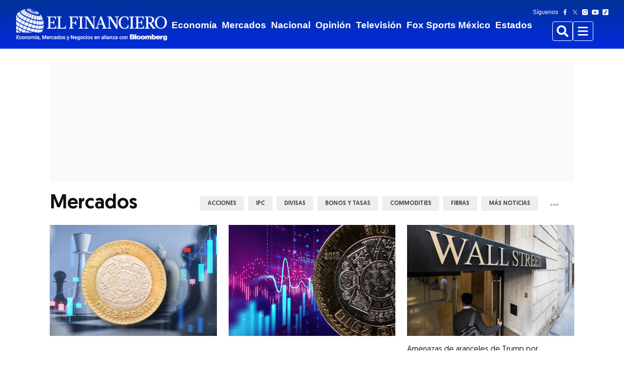

--- FILE ---
content_type: text/html; charset=utf-8
request_url: https://www.elfinanciero.com.mx/mercados/
body_size: 67014
content:
<!DOCTYPE html><html lang="es"><head><meta name="viewport" content="width=device-width, initial-scale=1"/><link rel="canonical" href="https://www.elfinanciero.com.mx/mercados/"/><title>Mercados</title><meta name="description" content="Lee en El Financiero las noticias sobre el peso, el dólar, acciones en la BMV y otras bolsas del mundo para que seas el inversionista mejor informado"/><meta property="og:description" content="Lee en El Financiero las noticias sobre el peso, el dólar, acciones en la BMV y otras bolsas del mundo para que seas el inversionista mejor informado"/><meta name="twitter:description" content="Lee en El Financiero las noticias sobre el peso, el dólar, acciones en la BMV y otras bolsas del mundo para que seas el inversionista mejor informado"/><meta property="og:title" content="El Financiero"/><meta name="twitter:title" content="El Financiero"/><meta property="og:image" content="https://www.elfinanciero.com.mx/resizer/v2/https%3A%2F%2Fwww.elfinanciero.com.mx%2Fresizer%2FROgunNXyOsrXejPYlK5FrYTxD8E%3D%2Farc-photo-elfinanciero%2Farc2-prod%2Fpublic%2F2UBKM7N3XZDWHK3NBMSZUN7OJI.jpg?auth=a0d5a9b96a673a2079f9bc0da3f80e05adde2f22717689f98e516ec7eee530e4&amp;width=1200"/><meta property="og:image:alt" content="El Financiero"/><meta name="twitter:image" content="https://www.elfinanciero.com.mx/resizer/v2/https%3A%2F%2Fwww.elfinanciero.com.mx%2Fresizer%2FROgunNXyOsrXejPYlK5FrYTxD8E%3D%2Farc-photo-elfinanciero%2Farc2-prod%2Fpublic%2F2UBKM7N3XZDWHK3NBMSZUN7OJI.jpg?auth=a0d5a9b96a673a2079f9bc0da3f80e05adde2f22717689f98e516ec7eee530e4&amp;width=1200"/><meta name="twitter:image:alt" content="El Financiero"/><meta name="robots" property="robots" content="max-image-preview:large"/><meta property="og:site_name" content="El Financiero"/><meta name="twitter:site" content="@ElFinanciero_Mx"/><meta name="twitter:card" content="summary_large_image"/><meta property="fb:pages" content="16250043914"/><meta property="fb:app_id" content="1063568587023463"/><meta name="google-site-verification" content="Pc8e-KMhTtywq-Z7CVGjLngX9mLqTi_Z7xjzh-fq3m4"/><meta name="Petal-Search-site-verification" content="eb620eecda"/><link rel="icon" href="https://www.elfinanciero.com.mx/favicon.ico" type="image/x-icon"/><link rel="preload" href="/pf/resources/fonts/Geomanist/Geomanist.woff?d=343" as="font" type="font/woff" fetchpriority="high" crossorigin="anonymous"/><link rel="preload" href="/pf/resources/fonts/Geomanist/Geomanist-Bold.woff?d=343" as="font" type="font/woff" fetchpriority="high" crossorigin="anonymous"/><link rel="preload" href="/pf/resources/fonts/Geomanist/Geomanist-Medium.woff?d=343" as="font" type="font/woff" fetchpriority="high" crossorigin="anonymous"/><link rel="preload" href="/pf/resources/fonts/Geomanist/Geomanist-Light.woff?d=343" as="font" type="font/woff" fetchpriority="high" crossorigin="anonymous"/><style>
  @font-face {
    font-family: 'Geomanist';
    src: url('/pf/resources/fonts/Geomanist/Geomanist-Bold.eot?d=343');
    src: url('/pf/resources/fonts/Geomanist/Geomanist-Bold.eot?d=343#iefix') format('embedded-opentype'), url('/pf/resources/fonts/Geomanist/Geomanist-Bold.woff?d=343') format('woff'), url('/pf/resources/fonts/Geomanist/Geomanist-Bold.ttf?d=343') format('truetype');
    font-weight: bold;
    font-style: normal;
    font-display: swap;
  }

  @font-face {
    font-family: 'Geomanist';
    src: url('/pf/resources/fonts/Geomanist/Geomanist-Medium.eot?d=343');
    src: url('/pf/resources/fonts/Geomanist/Geomanist-Medium.eot?d=343#iefix') format('embedded-opentype'), url('/pf/resources/fonts/Geomanist/Geomanist-Medium.woff?d=343') format('woff'), url('/pf/resources/fonts/Geomanist/Geomanist-Medium.ttf?d=343') format('truetype');
    font-weight: 500;
    font-style: normal;
    font-display: swap;
  }

  @font-face {
    font-family: 'Geomanist';
    src: url('/pf/resources/fonts/Geomanist/Geomanist-Black.eot?d=343');
    src: url('/pf/resources/fonts/Geomanist/Geomanist-Black.eot?d=343#iefix') format('embedded-opentype'), url('/pf/resources/fonts/Geomanist/Geomanist-Black.woff?d=343') format('woff'), url('/pf/resources/fonts/Geomanist/Geomanist-Black.ttf?d=343') format('truetype');
    font-weight: 900;
    font-style: normal;
    font-display: swap;
  }

  @font-face {
    font-family: 'GeomanistUltra';
    src: url('/pf/resources/fonts/Geomanist/Geomanist-Ultra.eot?d=343');
    src: url('/pf/resources/fonts/Geomanist/Geomanist-Ultra.eot?d=343#iefix') format('embedded-opentype'), url('/pf/resources/fonts/Geomanist/Geomanist-Ultra.woff?d=343') format('woff'), url('/pf/resources/fonts/Geomanist/Geomanist-Ultra.ttf?d=343') format('truetype');
    font-weight: normal;
    font-style: normal;
    font-display: swap;
  }

  @font-face {
    font-family: 'Geomanist';
    src: url('/pf/resources/fonts/Geomanist/Geomanist.eot?d=343');
    src: url('/pf/resources/fonts/Geomanist/Geomanist.eot?d=343#iefix') format('embedded-opentype'), url('/pf/resources/fonts/Geomanist/Geomanist.woff?d=343') format('woff'), url('/pf/resources/fonts/Geomanist/Geomanist.ttf?d=343') format('truetype');
    font-weight: normal;
    font-style: normal;
    font-display: swap;
  }

  @font-face {
    font-family: 'GeomanistBook';
    src: url('/pf/resources/fonts/Geomanist/Geomanist-Book.eot?d=343');
    src: url('/pf/resources/fonts/Geomanist/Geomanist-Book.eot?d=343#iefix') format('embedded-opentype'), url('/pf/resources/fonts/Geomanist/Geomanist-Book.woff?d=343') format('woff'), url('/pf/resources/fonts/Geomanist/Geomanist-Book.ttf?d=343') format('truetype');
    font-weight: normal;
    font-style: normal;
    font-display: swap;
  }

  @font-face {
    font-family: 'Geomanist';
    src: url('/pf/resources/fonts/Geomanist/Geomanist-Italic.eot?d=343');
    src: url('/pf/resources/fonts/Geomanist/Geomanist-Italic.eot?d=343#iefix') format('embedded-opentype'), url('/pf/resources/fonts/Geomanist/Geomanist-Italic.woff?d=343') format('woff'), url('/pf/resources/fonts/Geomanist/Geomanist-Italic.ttf?d=343') format('truetype');
    font-weight: normal;
    font-style: italic;
    font-display: swap;
  }

  @font-face {
    font-family: 'Geomanist';
    src: url('/pf/resources/fonts/Geomanist/Geomanist-Light.eot?d=343');
    src: url('/pf/resources/fonts/Geomanist/Geomanist-Light.eot?d=343#iefix') format('embedded-opentype'), url('/pf/resources/fonts/Geomanist/Geomanist-Light.woff?d=343') format('woff'), url('/pf/resources/fonts/Geomanist/Geomanist-Light.ttf?d=343') format('truetype');
    font-weight: 300;
    font-style: normal;
    font-display: swap;
  }

  @font-face {
    font-family: 'Geomanist';
    src: url('/pf/resources/fonts/Geomanist/Geomanist-Thin.eot?d=343');
    src: url('/pf/resources/fonts/Geomanist/Geomanist-Thin.eot?d=343#iefix') format('embedded-opentype'), url('/pf/resources/fonts/Geomanist/Geomanist-Thin.woff?d=343') format('woff'), url('/pf/resources/fonts/Geomanist/Geomanist-Thin.ttf?d=343') format('truetype');
    font-weight: 100;
    font-style: normal;
    font-display: swap;
  }
</style><style>*{margin:0;padding:0;border:0;font-size:1em;vertical-align:baseline;box-sizing:border-box}*::before,*::after{font:inherit}article,aside,details,figcaption,figure,footer,header,hgroup,menu,nav,section{display:block}html{min-height:100vh}html,body{height:100%;line-height:1.5}blockquote,q{quotes:none}blockquote:before,blockquote:after,q:before,q:after{content:"";content:none}table{border-collapse:collapse;border-spacing:0}img,picture,video,canvas,svg{display:inline-block;min-width:0;max-width:100%;vertical-align:middle}ul[role=list],ol[role=list]{list-style:none}a{text-decoration-skip-ink:auto}input,button,textarea,select{font:inherit}strong{font-weight:bold}em{font-style:italic}.visually-hidden{clip:rect(0 0 0 0);clip-path:inset(100%);block-size:1px;overflow:hidden;position:absolute;white-space:nowrap;inline-size:1px}:root{--global-font-primary: "Geomanist", sans-serif;--global-font-secondary: "Roboto", Sans-Serif;--global-font-default: "Geomanist", sans-serif;--global-color-primary: #003399;--global-color-primary-hover: #003399;--global-text-color: #191919;--global-text-color-hover: #7f7f7f;--global-footer-text-color: #575757;--global-border-color: #dadada;--global-black: #000000;--global-white: #ffffff;--global-blue-1: #f2f5ff;--global-blue-2: #c5d4fa;--global-blue-3: #8fb3f0;--global-blue-4: #4a89d8;--global-blue-5: #1e78cb;--global-blue-6: #1458a9;--global-blue-7: #0c3d87;--global-blue-8: #062665;--global-blue-9: #021443;--global-blue-10: #000721;--global-red-1: #ffe4e4;--global-red-2: #faa7a7;--global-red-3: #d84e4e;--global-red-4: #b50505;--global-red-5: #9c0000;--global-red-6: #840000;--global-red-7: #6b0000;--global-red-8: #520000;--global-red-9: #3a0000;--global-red-10: #210000;--global-orange-1: #fff4ea;--global-orange-2: #ffd7b2;--global-orange-3: #dc6e4a;--global-orange-4: #b12e00;--global-orange-5: #982a00;--global-orange-6: #802500;--global-orange-7: #682000;--global-orange-8: #4f1900;--global-orange-9: #371200;--global-orange-10: #1f0b00;--global-green-1: #ebfce9;--global-green-2: #a4e299;--global-green-3: #5dbe4b;--global-green-4: #189402;--global-green-5: #137d00;--global-green-6: #0f6600;--global-green-7: #0c4f00;--global-green-8: #083800;--global-green-9: #052100;--global-green-10: #020a00;--global-neutral-1: #eef4ff;--global-neutral-2: #d3dceb;--global-neutral-3: #b3bfd2;--global-neutral-4: #8593aa;--global-neutral-5: #69778e;--global-neutral-6: #4f5c71;--global-neutral-7: #384355;--global-neutral-8: #232b39;--global-neutral-9: #10151c;--global-neutral-10: #000000;--global-spacing-1: 0.25rem;--global-spacing-2: 0.5rem;--global-spacing-3: 0.75rem;--global-spacing-4: 1rem;--global-spacing-5: 1.5rem;--global-spacing-6: 2rem;--global-spacing-7: 2.5rem;--global-spacing-8: 3rem;--global-spacing-9: 3.5rem;--global-spacing-10: 4rem;--global-spacing-11: 4.5rem;--global-spacing-12: 5rem;--global-spacing-13: 5.5rem;--global-spacing-14: 6rem;--global-spacing-15: 6.5rem;--global-spacing-16: 7rem;--global-spacing-17: 7.5rem;--global-font-weight-2: 200;--global-font-weight-3: 300;--global-font-weight-4: 400;--global-font-weight-5: 500;--global-font-weight-6: 600;--global-font-weight-7: 700;--global-font-weight-8: 800;--global-font-weight-9: 900;--global-font-size-1: 0.625rem;--global-font-size-2: 0.75rem;--global-font-size-3: 0.875rem;--global-font-size-4: 1rem;--global-font-size-5: 1.125rem;--global-font-size-6: 1.1875rem;--global-font-size-7: 1.25rem;--global-font-size-8: 1.375rem;--global-font-size-9: 1.5rem;--global-font-size-10: 1.75rem;--global-font-size-11: 2rem;--global-font-size-12: 2.25rem;--global-font-size-13: 2.56rem;--global-font-size-14: 3rem;--global-font-size-15: 3.25rem;--global-line-height-1: 1;--global-line-height-2: 1.1;--global-line-height-3: 1.2;--global-line-height-4: 1.3;--global-line-height-5: 1.4;--global-line-height-6: 1.5;--global-box-shadow-1: 0px 0px 16px rgba(25, 25, 25, 0.4);--global-z-index-1: 1;--global-z-index-2: 10;--global-z-index-3: 50;--global-z-index-4: 100;--global-z-index-5: 500;--global-border-radius-1: 0.25rem;--global-border-radius-2: 20rem;--global-border-radius-3: 100vmax;--global-border-style-1: solid;--global-border-width-1: 1px;--global-font-tertiary: "Merriweather", sans-serif;--global-font-quaternary: "Rubik", sans-serif;--text-direction: 1}@media(min-width: 0){:root{--font-family-primary: var(--global-font-primary);--font-family-secondary: var(--global-font-secondary);--font-family-default: var(--global-font-default);--color-primary: var(--global-color-primary);--color-primary-hover: var(--global-color-primary-hover);--text-color: var(--global-text-color);--text-color-subtle: var(--global-text-color-hover);--footer-text-color: var(--global-footer-text-color);--background-color: var(--global-white);--icon-fill-color: var(--global-neutral-8);--icon-fill-color-subtle: var(--global-neutral-4);--border-color: var(--global-border-color);--form-background-color: var(--global-white);--form-border-color: var(--global-neutral-5);--form-border-color-primary: var(--global-blue-5);--status-color-success: var(--global-green-5);--status-color-success-subtle: var(--global-green-1);--status-color-warning: var(--global-orange-5);--status-color-warning-subtle: var(--global-orange-1);--status-color-danger: var(--global-red-5);--status-color-danger-subtle: var(--global-red-1);--status-color-info: var(--global-blue-5);--status-color-info-subtle: var(--global-blue-1);--border-radius: var(--global-border-radius-1);--border-radius-pill: var(--global-border-radius-2);--border-radius-circle: var(--global-border-radius-3);--heading-level-1-font-size: var(--global-font-size-12);--heading-level-1-line-height: var(--global-line-height-3);--heading-level-1-font-weight: var(--global-font-weight-7);--heading-level-2-font-size: var(--global-font-size-11);--heading-level-2-line-height: var(--global-line-height-4);--heading-level-2-font-weight: var(--global-font-weight-7);--heading-level-3-font-size: var(--global-font-size-10);--heading-level-3-line-height: var(--global-line-height-4);--heading-level-3-font-weight: var(--global-font-weight-7);--heading-level-4-font-size: var(--global-font-size-9);--heading-level-4-line-height: var(--global-line-height-5);--heading-level-4-font-weight: var(--global-font-weight-7);--heading-level-5-font-size: var(--global-font-size-7);--heading-level-5-line-height: var(--global-line-height-5);--heading-level-5-font-weight: var(--global-font-weight-7);--heading-level-6-font-size: var(--global-font-size-5);--heading-level-6-line-height: var(--global-line-height-5);--heading-level-6-font-weight: var(--global-font-weight-7);--body-font-weight: var(--global-font-weight-4);--body-font-size: var(--global-font-size-4);--body-line-height: var(--global-line-height-6);--body-font-weight-small: var(--global-font-weight-4);--body-font-size-small: var(--global-font-size-3);--body-line-height-small: var(--global-line-height-6);--body-font-weight-tiny: var(--global-font-weight-4);--body-font-size-tiny: var(--global-font-size-2);--body-line-height-tiny: var(--global-line-height-6);--layout-max-width: 1600;--content-max-width: 1440;--content-scale-width: calc(var(--content-max-width) / var(--layout-max-width) * 100%);--header-nav-chain-height: 70px;--header-nav-chain-height-scrolled: 70px;--header-nav-chain-overlay-background-color: rgba(25, 25, 25, 0.5);--b-lead-art-image-wrapper-max-block-size: max-content;--font-family-tertiary: var(--global-font-tertiary);--font-family-quaternary: var(--global-font-quaternary);--c-attribution-font-family: var(--font-family-primary);--c-attribution-color: var(--text-color);--c-attribution-font-size: var(--body-font-size-small);--c-attribution-line-height: var(--body-line-height-small);--c-attribution-link-color: var(--text-color);--c-attribution-link-cursor: pointer;--c-attribution-link-hover-color: var(--text-color-subtle);--c-attribution-link-hover-text-decoration: underline;--c-badge-align-self: baseline;--c-badge-border-radius: var(--border-radius-pill);--c-badge-color: var(--global-white);--c-badge-font-size: var(--body-font-size-tiny);--c-badge-font-weight: var(--global-font-weight-7);--c-badge-line-height: var(--body-line-height-tiny);--c-badge-padding-inline-start: var(--global-spacing-2);--c-badge-padding-inline-end: var(--global-spacing-2);--c-badge-padding-block-start: var(--global-spacing-1);--c-badge-padding-block-end: var(--global-spacing-1);--c-badge-danger-background-color: var(--status-color-danger);--c-badge-default-background-color: var(--text-color);--c-badge-light-background-color: var(--text-color-subtle);--c-badge-primary-background-color: var(--color-primary);--c-badge-success-background-color: var(--status-color-success);--c-badge-warning-background-color: var(--status-color-warning);--c-body-font-family: var(--global-font-secondary);--c-button-border-color: transparent;--c-button-border-style: var(--global-border-style-1);--c-button-border-width: var(--global-border-width-1);--c-button-border-radius: var(--border-radius);--c-button-font-weight: var(--global-font-weight-7);--c-button-gap: var(--global-spacing-2);--c-button-default-background-color: var(--global-white);--c-button-default-border-color: var(--text-color);--c-button-default-border-width: var(--global-border-width-1);--c-button-default-color: var(--text-color);--c-button-default-hover-color: var(--color-primary-hover);--c-button-large-font-size: var(--body-font-size);--c-button-large-line-height: var(--body-line-height);--c-button-large-padding-block-start: var(--global-spacing-4);--c-button-large-padding-inline-start: var(--global-spacing-4);--c-button-large-padding-block-end: var(--global-spacing-4);--c-button-large-padding-inline-end: var(--global-spacing-4);--c-button-medium-font-size: var(--body-font-size-small);--c-button-medium-line-height: var(--body-line-height-small);--c-button-medium-padding-block-start: var(--global-spacing-3);--c-button-medium-padding-inline-start: var(--global-spacing-4);--c-button-medium-padding-block-end: var(--global-spacing-3);--c-button-medium-padding-inline-end: var(--global-spacing-4);--c-button-primary-background-color: var(--color-primary);--c-button-primary-color: var(--global-white);--c-button-primary-hover-background-color: var(--color-primary-hover);--c-button-primary-hover-color: var(--global-white);--c-button-primary-reverse-background-color: transparent;--c-button-primary-reverse-border-color: var(--color-primary);--c-button-primary-reverse-color: var(--color-primary);--c-button-primary-reverse-hover-border-color: var(--color-primary-hover);--c-button-primary-reverse-hover-color: var(--color-primary-hover);--c-button-secondary-background-color: var(--global-white);--c-button-secondary-color: var --text-color;--c-button-secondary-hover-background-color: var(--global-neutral-2);--c-button-secondary-hover-color: var(--global-neutral-6);--c-button-secondary-reverse-background-color: transparent;--c-button-secondary-reverse-border-color: var(--global-white);--c-button-secondary-reverse-color: var(--global-white);--c-button-secondary-reverse-hover-border-color: var(--global-neutral-3);--c-button-secondary-reverse-hover-color: var(--global-neutral-3);--c-button-small-font-size: var(--body-font-size-small);--c-button-small-line-height: var(--body-line-height-small);--c-button-small-padding-block-start: var(--global-spacing-2);--c-button-small-padding-inline-start: var(--global-spacing-4);--c-button-small-padding-block-end: var(--global-spacing-2);--c-button-small-padding-inline-end: var(--global-spacing-4);--c-carousel-font-family: var(--font-family-primary);--c-carousel-font-size: var(--body-font-size-tiny);--c-carousel-line-height: var(--body-line-height-tiny);--c-carousel-container-name: c-carousel;--c-carousel-container-type: inline-size;--c-carousel-max-inline-size: 100cqi;--c-carousel---slides: 1;--c-carousel-actions-display: none;--c-carousel-actions-padding-inline-start: var(--global-spacing-5);--c-carousel-actions-padding-inline-end: var(--global-spacing-5);--c-carousel-additional-controls-display: flex;--c-carousel-button-align-items: center;--c-carousel-button-background-color: transparent;--c-carousel-button-border: none;--c-carousel-button-box-shadow: none;--c-carousel-button-display: flex;--c-carousel-button-font-size: var(--body-font-size-tiny);--c-carousel-button-gap: var(--global-spacing-2);--c-carousel-button-block-size: var(--global-spacing-4);--c-carousel-button-line-height: var(--body-line-height-tiny);--c-carousel-button-padding-block-start: 0;--c-carousel-button-padding-inline-start: var(--global-spacing-2);--c-carousel-button-padding-block-end: 0;--c-carousel-button-padding-inline-end: var(--global-spacing-2);--c-carousel-button-inline-size: auto;--c-carousel-button-enter-full-screen-padding-inline-start: 0;--c-carousel-button-exit-full-screen-padding-inline-start: 0;--c-carousel-button-exit-full-screen-padding-inline-end: 0;--c-carousel-button-full-screen-color: var(--global-white);--c-carousel-button-full-screen-hover-color: var(--global-neutral-3);--c-carousel-button-next-color: var(--global-white);--c-carousel-button-next-margin-inline-start: auto;--c-carousel-button-next-rtl-transform: rotate(180deg);--c-carousel-button-previous-color: var(--global-white);--c-carousel-button-previous-rtl-transform: rotate(180deg);--c-carousel-controls-margin-block-end: var(--global-spacing-2);--c-carousel-fullscreen-color: var(--global-white);--c-carousel-fullscreen-padding-block-start: var(--global-spacing-2);--c-carousel-fullscreen-padding-inline-start: 0;--c-carousel-fullscreen-padding-block-end: var(--global-spacing-2);--c-carousel-fullscreen-padding-inline-end: 0;--c-carousel-fullscreen-button-toggle-auto-play-display: none;--c-carousel-fullscreen-controls-align-items: flex-end;--c-carousel-fullscreen-controls-flex-direction: column;--c-carousel-fullscreen-controls-padding-block-start: var(--global-spacing-2);--c-carousel-fullscreen-controls-padding-inline-end: var(--global-spacing-2);--c-carousel-fullscreen-controls-padding-block-end: var(--global-spacing-2);--c-carousel-fullscreen-controls-padding-inline-start: var(--global-spacing-2);--c-carousel-fullscreen-controls-place-self: initial;--c-carousel-icon-fill: currentColor;--c-carousel-icon-block-size: var(--global-spacing-4);--c-carousel-icon-inline-size: var(--global-spacing-4);--c-carousel-track-gap: initial;--c-carousel-track-max-inline-size: 100cqi;--c-carousel-track-inline-size: 100%;--c-date-font-family: var(--font-family-primary);--c-date-color: var(--text-color);--c-date-font-size: var(--body-font-size-small);--c-date-line-height: var(--body-line-height-small);--c-divider-background-color: var(--border-color);--c-divider-block-size: 1px;--c-heading-font-family: var(--font-family-primary);--c-heading-font-size: var(--heading-level-3-font-size);--c-heading-font-weight: var(--heading-level-3-font-weight);--c-heading-line-height: var(--heading-level-3-line-height);--c-icon-fill: var(--icon-fill-color);--c-icon-block-size: var(--global-spacing-5);--c-icon-inline-size: var(--global-spacing-5);--c-image-aspect-ratio: auto 16/9;--c-image-display: block;--c-image-height: auto;--c-image-width: 100%;--c-image-block-size: auto;--c-image-max-inline-size: 100%;--c-image-hover-opacity: 1;--c-input-align-items: flex-start;--c-input-display: flex;--c-input-flex-direction: column;--c-input-gap: var(--global-spacing-1);--c-input-checked-appearance: none;--c-input-checked--webkit-appearance: none;--c-input-checked--moz-appearance: none;--c-input-checked-width: 16px;--c-input-checked-height: 16px;--c-input-checked-border: 5px solid var(--global-blue-5);--c-input-checked-border-radius: 50%;--c-input-checked-cursor: pointer;--c-input-checked-position: relative;--c-input-checked-outline: none;--c-input-checked-box-sizing: border-box;--c-input-checked-padding: 0;--c-input-checked-border-color: var(--global-blue-5);--c-input-error-input-border-color: var(--status-color-danger);--c-input-error-input-focus-outline-color: var(--status-color-danger);--c-input-input-border-block-start-width: var(--global-border-width-1);--c-input-input-border-block-end-width: var(--global-border-width-1);--c-input-input-border-inline-start-width: var(--global-border-width-1);--c-input-input-border-inline-end-width: var(--global-border-width-1);--c-input-input-border-block-start-style: var(--global-border-style-1);--c-input-input-border-block-end-style: var(--global-border-style-1);--c-input-input-border-inline-start-style: var(--global-border-style-1);--c-input-input-border-inline-end-style: var(--global-border-style-1);--c-input-input-border-block-start-color: var(--form-border-color);--c-input-input-border-block-end-color: var(--form-border-color);--c-input-input-border-inline-start-color: var(--form-border-color);--c-input-input-border-inline-end-color: var(--form-border-color);--c-input-input-border-radius: var(--border-radius);--c-input-input-padding-block-end: var(--global-spacing-4);--c-input-input-padding-block-start: var(--global-spacing-4);--c-input-input-padding-inline-end: var(--global-spacing-2);--c-input-input-padding-inline-start: var(--global-spacing-2);--c-input-input-focus-outline: solid 2px var(--form-border-color);--c-input-input-focus-outline-offset: 1px;--c-input-label-font-weight: var(--global-font-weight-7);--c-input-radio-flex-direction: row;--c-input-radio-align-items: center;--c-input-small-input-padding-block-end: var(--global-spacing-2);--c-input-small-input-padding-block-start: var(--global-spacing-2);--c-input-small-input-padding-inline-end: var(--global-spacing-2);--c-input-small-input-padding-inline-start: var(--global-spacing-2);--c-input-success-input-border-color: var(--status-color-success);--c-input-success-input-focus-outline-color: var(--status-color-success);--c-input-tip-font-size: var(--global-font-size-3);--c-input-warning-input-border-color: var(--status-color-warning);--c-input-warning-input-focus-outline-color: var(--status-color-warning);--c-link-color: var(--text-color);--c-link-font-family: var(--font-family-primary);--c-link-active-text-decoration: none;--c-link-hover-text-decoration: none;--c-media-item-align-items: stretch;--c-media-item-display: flex;--c-media-item-flex-direction: column;--c-media-item-gap: var(--global-spacing-2);--c-media-item-fig-caption-font-family: var(--font-family-primary);--c-media-item-fig-caption-color: #6C7778;--c-media-item-fig-caption-font-size: 0.875rem;--c-media-item-fig-caption-line-height: 1rem;--c-media-item-fig-caption-fullscreen-padding-inline-start: var(--global-spacing-5);--c-media-item-fig-caption-fullscreen-padding-inline-end: var(--global-spacing-5);--c-media-item-fig-caption-vertical-video-text-align: center;--c-media-item-title-font-weight: var(--global-font-weight-7);--c-overline-display: inline-block;--c-overline-width: fit-content;--c-overline-color: #fff;--c-overline-font-family: var(--font-family-secondary);--c-overline-font-size: 1.1rem;--c-overline-font-weight: 400;--c-overline-line-height: 1.5rem;--c-overline-text-decoration: none;--c-overline-background: #000;--c-overline-padding-block-start: 0.25rem;--c-overline-padding-inline-end: 0.5rem;--c-overline-padding-block-end: 0.25rem;--c-overline-padding-inline-start: 0.5rem;--c-overline-margin-block-end: 1rem;--c-paragraph-font-family: var(--font-family-secondary);--c-paragraph-font-size: var(--body-font-size);--c-paragraph-font-weight: var(--body-font-weight);--c-paragraph-line-height: var(--body-line-height);--c-pill-background-color: var(--color-primary);--c-pill-border-radius: var(--border-radius-pill);--c-pill-color: var(--global-white);--c-pill-font-size: var(--body-font-size-tiny);--c-pill-padding-block-start: var(--global-spacing-1);--c-pill-padding-inline-start: var(--global-spacing-4);--c-pill-padding-block-end: var(--global-spacing-1);--c-pill-padding-inline-end: var(--global-spacing-4);--c-pill-text-decoration: none;--c-pill-hover-background-color: var(--global-neutral-7);--c-reCaptcha-warning-color: var(--status-color-danger);--c-separator-visibility: hidden;--c-stack-divider-horizontal-border: none;--c-stack-divider-horizontal-border-inline-start-width: var(--global-border-width-1);--c-stack-divider-horizontal-border-inline-start-style: var(--global-border-style-1);--c-stack-divider-horizontal-border-inline-start-color: var(--border-color);--c-stack-divider-horizontal-inline-size: 1px;--c-stack-divider-horizontal-block-size: auto;--c-stack-divider-vertical-border-block-end-width: var(--global-border-width-1);--c-stack-divider-vertical-border-block-end-style: var(--global-border-style-1);--c-stack-divider-vertical-border-block-end-color: var(--border-color);--c-vertical-video-frame-background-color: transparent;--c-video-margin-block-start: auto;--c-video-margin-inline-start: auto;--c-video-margin-block-end: auto;--c-video-margin-inline-end: auto;--c-video-frame-background-color: transparent;--b-alert-bar-align-items: flex-start;--b-alert-bar-background-color: var(--global-red-5);--b-alert-bar-display: flex;--b-alert-bar-filter: drop-shadow(0px 0px 0px rgba(0, 0, 0, 0));--b-alert-bar-flex-wrap: nowrap;--b-alert-bar-justify-content: space-between;--b-alert-bar-word-break: break-word;--b-article-body-border-top: 1px dashed #ccc;--b-article-body-font-family: var(--font-family-primary);--b-article-body-font-size: var(--body-font-size);--b-article-body-blockquote-box-shadow: inset 5px 0 0 0 var(--global-neutral-4);--b-article-body-blockquote-font-style: italic;--b-article-body-blockquote-gap: var(--global-spacing-2);--b-article-body-blockquote-padding-block-start: var(--global-spacing-4);--b-article-body-blockquote-padding-inline-end: 0;--b-article-body-blockquote-padding-block-end: var(--global-spacing-4);--b-article-body-blockquote-padding-inline-start: var(--global-spacing-5);--b-article-body-blockquote-text-align: start;--b-article-body-children-margin-block-end: var(--global-spacing-5);--b-article-body-citation-font-family: var(--font-family-primary);--b-article-body-citation-font-style: normal;--b-article-body-citation-font-size: var(--body-font-size);--b-article-body-correction-box-shadow: inset 0 -1px 0 0 var(--border-color);--b-article-body-correction-font-style: italic;--b-article-body-correction-padding-block-end: var(--global-spacing-6);--b-article-body-divider-background-color: var(--border-color);--b-article-body-divider-block-size: 1px;--b-article-body-embed-responsive-aspect-ratio: 1.7777777778;--b-article-body-embed-responsive-inline-size: 100%;--b-article-body-embed-responsive-item-aspect-ratio: 1.7777777778;--b-article-body-embed-responsive-item-block-size: auto;--b-article-body-embed-responsive-item-inline-size: 100%;--b-article-body-gallery-close-button-color: var(--global-white);--b-article-body-gallery-track-button-color: var(--global-white);--b-article-body-h2-font-size: 1.5rem;--b-article-body-h2-line-height: var(--heading-level-2-line-height);--b-article-body-h2-font-family: var(--font-family-primary);--b-article-body-h2-font-weight: bold;--b-article-body-h3-font-size: var(--heading-level-3-font-size);--b-article-body-h3-line-height: var(--heading-level-3-line-height);--b-article-body-h3-font-family: var(--font-family-primary);--b-article-body-h3-font-weight: bold;--b-article-body-h4-font-size: var(--heading-level-4-font-size);--b-article-body-h4-line-height: var(--heading-level-4-line-height);--b-article-body-h4-font-family: var(--font-family-primary);--b-article-body-h4-font-weight: bold;--b-article-body-h5-font-size: var(--heading-level-5-font-size);--b-article-body-h5-line-height: var(--heading-level-5-line-height);--b-article-body-h5-font-family: var(--font-family-primary);--b-article-body-h5-font-weight: bold;--b-article-body-h6-font-size: var(--heading-level-6-font-size);--b-article-body-h6-line-height: var(--heading-level-6-line-height);--b-article-body-h6-font-family: var(--font-family-primary);--b-article-body-h6-font-weight: bold;--b-article-body-image-float-left-inline-size: 50%;--b-article-body-image-float-left-float: inline-start;--b-article-body-image-float-left-margin-inline-end: var(--global-spacing-5);--b-article-body-image-float-right-inline-size: 50%;--b-article-body-image-float-right-float: inline-end;--b-article-body-image-float-right-margin-inline-start: var(--global-spacing-5);--b-article-body-image-wrapper-align-items: center;--b-article-body-image-wrapper-aspect-ratio: 1.7777777778;--b-article-body-image-wrapper-background-color: var(--global-black);--b-article-body-image-wrapper-display: flex;--b-article-body-image-wrapper-justify-content: center;--b-article-body-image-wrapper-max-block-size: 75vh;--b-article-body-image-wrapper-overflow: auto;--b-article-body-interstitial-link-font-family: var(--font-family-primary);--b-article-body-interstitial-link-font-style: italic;--b-article-body-link-color: var(--color-primary);--b-article-body-ol-font-size: var(--body-font-size);--b-article-body-ol-line-height: var(--body-line-height);--b-article-body-ol-list-style-position: inside;--b-article-body-ol-list-style-type: decimal;--b-article-body-pullquote-box-shadow: inset 0 -5px 0 0 var(--border-color), inset 0 5px 0 0 var(--border-color);--b-article-body-pullquote-gap: var(--global-spacing-4);--b-article-body-pullquote-padding-block-start: var(--global-spacing-6);--b-article-body-pullquote-padding-inline-end: 0;--b-article-body-pullquote-padding-block-end: var(--global-spacing-5);--b-article-body-pullquote-padding-inline-start: 0;--b-article-body-pullquote-text-align: center;--b-article-body-table-font-family: var(--font-family-primary);--b-article-body-table-font-size: var(--body-font-size-small);--b-article-body-table-line-height: var(--body-line-height-small);--b-article-body-table-text-align: center;--b-article-body-table-inline-size: 100%;--b-article-body-table-td-border-block-start-width: 1px;--b-article-body-table-td-border-block-end-width: 1px;--b-article-body-table-td-border-inline-start-width: 1px;--b-article-body-table-td-border-inline-end-width: 1px;--b-article-body-table-td-border-block-start-style: solid;--b-article-body-table-td-border-block-end-style: solid;--b-article-body-table-td-border-inline-start-style: solid;--b-article-body-table-td-border-inline-end-style: solid;--b-article-body-table-td-border-block-start-color: var(--border-color);--b-article-body-table-td-border-block-end-color: var(--border-color);--b-article-body-table-td-border-inline-start-color: var(--border-color);--b-article-body-table-td-border-inline-end-color: var(--border-color);--b-article-body-table-td-padding-block-start: var(--global-spacing-1);--b-article-body-table-td-padding-inline-end: var(--global-spacing-2);--b-article-body-table-td-padding-block-end: var(--global-spacing-1);--b-article-body-table-td-padding-inline-start: var(--global-spacing-2);--b-article-body-table-th-border-block-start-width: 1px;--b-article-body-table-th-border-block-end-width: 1px;--b-article-body-table-th-border-inline-start-width: 1px;--b-article-body-table-th-border-inline-end-width: 1px;--b-article-body-table-th-border-block-start-style: solid;--b-article-body-table-th-border-block-end-style: solid;--b-article-body-table-th-border-inline-start-style: solid;--b-article-body-table-th-border-inline-end-style: solid;--b-article-body-table-th-border-block-start-color: var(--border-color);--b-article-body-table-th-border-block-end-color: var(--border-color);--b-article-body-table-th-border-inline-start-color: var(--border-color);--b-article-body-table-th-border-inline-end-color: var(--border-color);--b-article-body-table-th-font-weight: var(--global-font-weight-7);--b-article-body-table-th-padding-block-start: var(--global-spacing-1);--b-article-body-table-th-padding-inline-end: var(--global-spacing-2);--b-article-body-table-th-padding-block-end: var(--global-spacing-1);--b-article-body-table-th-padding-inline-start: var(--global-spacing-2);--b-article-body-table-thead-background-color: var(--global-neutral-4);--b-article-body-table-thead-border-block-start-width: 2px;--b-article-body-table-thead-border-block-end-width: 2px;--b-article-body-table-thead-border-inline-start-width: 2px;--b-article-body-table-thead-border-inline-end-width: 2px;--b-article-body-table-thead-border-block-start-style: solid;--b-article-body-table-thead-border-block-end-style: solid;--b-article-body-table-thead-border-inline-start-style: solid;--b-article-body-table-thead-border-inline-end-style: solid;--b-article-body-table-thead-border-block-start-color: var(--border-color);--b-article-body-table-thead-border-block-end-color: var(--border-color);--b-article-body-table-thead-border-inline-start-color: var(--border-color);--b-article-body-table-thead-border-inline-end-color: var(--border-color);--b-article-body-ul-font-size: var(--body-font-size);--b-article-body-ul-line-height: var(--body-line-height);--b-article-body-ul-list-style-position: inside;--b-article-body-ul-list-style-type: disc;--b-author-bio-gap: var(--global-spacing-4);--b-author-bio-author-gap: var(--global-spacing-4);--b-author-bio-author-description-font-family: var(--font-family-primary);--b-author-bio-author-description-font-size: var(--body-font-size-small);--b-author-bio-author-description-line-height: var(--body-line-height-small);--b-author-bio-author-description-margin-block-end: 0;--b-author-bio-author-name-color: var(--color-primary);--b-author-bio-author-name-font-family: var(--font-family-primary);--b-author-bio-author-name-font-size: var(--heading-level-6-font-size);--b-author-bio-author-name-font-weight: var(--heading-level-6-font-weight);--b-author-bio-author-name-line-height: var(--heading-level-6-line-height);--b-author-bio-social-link-wrapper-gap: var(--global-spacing-4);--b-author-bio-social-link-wrapper-margin-block-start: 0;--b-byline-font-size: 0.9rem;--b-byline-line-height: 2rem;--b-byline-color: var(--text-color);--b-byline-text-decoration: none;--b-card-list-background-color: var(--background-color);--b-card-list-border-end-end-radius: var(--border-radius);--b-card-list-border-end-start-radius: 0;--b-card-list-border-start-end-radius: var(--border-radius);--b-card-list-border-start-start-radius: 0;--b-card-list-box-shadow: var(--global-box-shadow-1);--b-card-list-padding-block-end: var(--global-spacing-4);--b-card-list-padding-block-start: var(--global-spacing-4);--b-card-list-padding-inline-end: 0;--b-card-list-padding-inline-start: 0;--b-card-list-list-padding-block-end: 0;--b-card-list-list-padding-block-start: 0;--b-card-list-list-padding-inline-end: var(--global-spacing-4);--b-card-list-list-padding-inline-start: var(--global-spacing-4);--b-card-list-main-item-text-container-gap: 1rem;--b-card-list-secondary-item-heading-link-inline-size: 100%;--b-card-list-secondary-item-image-link-max-inline-size: 105px;--b-card-list-title-font-size: var(--heading-level-5-font-size);--b-card-list-title-line-height: var(--heading-level-5-line-height);--b-card-list-title-padding-block-end: 0;--b-card-list-title-padding-block-start: 0;--b-card-list-title-padding-inline-end: var(--global-spacing-4);--b-card-list-title-padding-inline-start: var(--global-spacing-4);--b-date-color: #575757;--b-date-font-size: 0.9rem;--b-date-margin-left: 50%;--b-date-margin-top: -44px;--b-date-width: 50%;--b-date-text-align: right;--b-double-chain-child-item-gap: var(--global-spacing-6) 0;--b-double-chain-child-item-empty-display: contents;--b-double-chain-children-grid-grid-template-columns: 1fr;--b-double-chain-children-grid-gap: var(--global-spacing-6) 0;--b-footer-inline-size: var(--content-scale-width);--b-footer-gap: var(--global-spacing-6);--b-footer-margin-block-end: 0;--b-footer-margin-block-start: 0;--b-footer-margin-inline-end: auto;--b-footer-margin-inline-start: auto;--b-footer-max-inline-size: calc(var(--content-max-width) * 1px);--b-footer-links-gap: var(--global-spacing-6);--b-footer-links-grid-auto-flow: row;--b-footer-links-grid-template-columns: 1fr;--b-footer-links-grid-template-rows: 1fr;--b-footer-links-group-list-item-list-style: none;--b-footer-social-links-border-block-end: 1px solid var(--color-primary);--b-footer-social-links-border-block-start: 1px solid var(--color-primary);--b-footer-social-links-border-inline-end: 1px solid var(--color-primary);--b-footer-social-links-border-inline-start: 1px solid var(--color-primary);--b-footer-social-links-border-radius: var(--border-radius);--b-footer-social-links-margin-block-end: var(--global-spacing-2);--b-footer-social-links-margin-block-start: var(--global-spacing-2);--b-footer-social-links-margin-inline-end: auto;--b-footer-social-links-margin-inline-start: auto;--b-footer-social-links-inline-size: fit-content;--b-footer-social-links-container-border-block-end: 1px solid var(--global-neutral-4);--b-footer-social-links-container-inline-size: 100%;--b-footer-top-container-border-block-start: 1px solid var(--global-neutral-4);--b-footer-top-container-border-block-end: none;--b-footer-top-container-display: grid;--b-footer-top-container-grid-template-columns: 100%;--b-footer-top-container-grid-template-rows: auto auto;--b-footer-top-container-grid-auto-flow: column;--b-footer-top-container-gap: var(--global-spacing-6);--b-footer-top-container-justify-content: center;--b-footer-top-container-inline-size: 100%;--b-full-author-bio-display: flex;--b-full-author-bio-flex-direction: column;--b-full-author-bio-gap: var(--global-spacing-4);--b-full-author-bio-margin-block-end: auto;--b-full-author-bio-margin-block-start: auto;--b-full-author-bio-margin-inline-end: auto;--b-full-author-bio-margin-inline-start: auto;--b-full-author-bio-identification-gap: 0.5rem;--b-full-author-bio-name-font-size: 24px;--b-full-author-bio-name-line-height: 28px;--b-full-author-bio-name-font-weight: var(--heading-level-3-font-weight);--b-full-author-bio-role-font-size: 1.1875rem;--b-full-author-bio-role-line-height: 1.2;--b-full-author-bio-role-color: var(--text-color);--b-full-author-bio-role-font-weight: var(--heading-level-6-font-weight);--b-full-author-bio-social-gap: var(--global-spacing-2);--b-full-author-bio-social-header-color: var(--text-color);--b-full-author-bio-social-header-font-size: var(--heading-level-6-font-size);--b-full-author-bio-social-header-font-weight: var(--heading-level-6-font-weight);--b-full-author-bio-social-header-line-height: var(--heading-level-6-line-height);--b-full-author-bio-social-header-text-align: center;--b-full-author-bio-social-icons-display: flex;--b-full-author-bio-social-icons-flex-wrap: wrap;--b-full-author-bio-social-icons-justify-content: center;--b-full-author-bio-social-icons-gap: var(--global-spacing-4);--b-full-author-bio-text-gap: var(--global-spacing-4);--b-gallery-close-button-color: var(--global-white);--b-gallery-image-wrapper-align-items: center;--b-gallery-image-wrapper-aspect-ratio: 1.7777777778;--b-gallery-image-wrapper-background-color: var(--global-black);--b-gallery-image-wrapper-display: flex;--b-gallery-image-wrapper-justify-content: center;--b-gallery-image-wrapper-max-block-size: 75vh;--b-gallery-image-wrapper-overflow: auto;--b-gallery-track-button-color: var(--global-white);--b-header-font-weight: var(--global-font-weight-7);--b-header-extra-large-font-size: var(--heading-level-4-font-size);--b-header-extra-large-line-height: var(--heading-level-4-line-height);--b-header-large-font-size: 1.375rem;--b-header-large-line-height: 1.5rem;--b-header-medium-font-size: var(--heading-level-6-font-size);--b-header-medium-line-height: var(--heading-level-6-line-height);--b-header-nav-chain-min-block-size: 70px;--b-header-nav-chain-align-items: center;--b-header-nav-chain-background-color: #FFFFFF;--b-header-nav-chain-display: flex;--b-header-nav-chain-font-size: var(--body-font-size);--b-header-nav-chain-font-weight: var(--global-font-weight-7);--b-header-nav-chain-inline-size: 100%;--b-header-nav-chain-inset-block-start: 0px;--b-header-nav-chain-justify-content: center;--b-header-nav-chain-line-height: var(--body-line-height);--b-header-nav-chain-margin-block-end: 0px;--b-header-nav-chain-padding-block-end: var(--global-spacing-2);--b-header-nav-chain-padding-block-start: var(--global-spacing-2);--b-header-nav-chain-padding-inline-end: var(--global-spacing-4);--b-header-nav-chain-padding-inline-start: var(--global-spacing-4);--b-header-nav-chain-position: sticky;--b-header-nav-chain-transform: translateZ(0);--b-header-nav-chain-z-index: 1;--b-header-nav-chain-background: linear-gradient(#003399 0%, #042ADD 100%) no-repeat padding-box;--b-header-nav-chain-flyout-close-button-align-self: flex-end;--b-header-nav-chain-flyout-close-button-block-size: var(--global-spacing-5);--b-header-nav-chain-flyout-close-button-margin-inline-end: var(--global-spacing-5);--b-header-nav-chain-flyout-nav-block-size: calc(100vh - var(--header-nav-chain-height-scrolled));--b-header-nav-chain-flyout-nav-gap: 0;--b-header-nav-chain-flyout-nav-font-weight: var(--global-font-weight-7);--b-header-nav-chain-flyout-nav-list-style: none;--b-header-nav-chain-flyout-nav-position: relative;--b-header-nav-chain-flyout-nav-components-desktop-display: none;--b-header-nav-chain-flyout-nav-components-desktop-padding-inline-end: var(--global-spacing-5);--b-header-nav-chain-flyout-nav-components-desktop-padding-inline-start: var(--global-spacing-5);--b-header-nav-chain-flyout-nav-components-mobile-display: flex;--b-header-nav-chain-flyout-nav-components-mobile-padding-inline-end: var(--global-spacing-5);--b-header-nav-chain-flyout-nav-components-mobile-padding-inline-start: var(--global-spacing-5);--b-header-nav-chain-flyout-nav-item-background-color: var(--global-black);--b-header-nav-chain-flyout-nav-item-background: #292929;--b-header-nav-chain-flyout-nav-item-hover-active-background-color: var(--global-neutral-7);--b-header-nav-chain-flyout-nav-subsection-anchor-block-size: var(--global-spacing-8);--b-header-nav-chain-flyout-nav-subsection-caret-align-self: center;--b-header-nav-chain-flyout-nav-subsection-caret-appearance: none;--b-header-nav-chain-flyout-nav-subsection-caret-background: transparent;--b-header-nav-chain-flyout-nav-subsection-caret-border: 0;--b-header-nav-chain-flyout-nav-subsection-caret-display: flex;--b-header-nav-chain-flyout-nav-subsection-caret-open-transform: rotate(180deg);--b-header-nav-chain-flyout-nav-subsection-container-display: none;--b-header-nav-chain-flyout-nav-subsection-container-flex-direction: column;--b-header-nav-chain-flyout-nav-subsection-container-position: relative;--b-header-nav-chain-flyout-nav-subsection-container-open-display: flex;--b-header-nav-chain-flyout-nav-subsection-menu-background: var(--global-white);--b-header-nav-chain-flyout-nav-widgets-margin-block-start: var(--global-spacing-3);--b-header-nav-chain-flyout-nav-widgets-padding-block-end: var(--global-spacing-1);--b-header-nav-chain-flyout-nav-widgets-padding-block-start: var(--global-spacing-1);--b-header-nav-chain-flyout-nav-widgets-padding-inline-end: var(--global-spacing-4);--b-header-nav-chain-flyout-nav-widgets-padding-inline-start: var(--global-spacing-5);--b-header-nav-chain-flyout-nav-wrapper-z-index: 10;--b-header-nav-chain-flyout-nav-wrapper-background: #292929;--b-header-nav-chain-flyout-nav-wrapper-transition: transform 300ms ease-in-out;--b-header-nav-chain-flyout-nav-wrapper-inline-size: 100vw;--b-header-nav-chain-flyout-nav-wrapper-closed-transform: translate(calc(var(--text-direction) * -100vw), 0);--b-header-nav-chain-flyout-nav-wrapper-open-gap: var(--global-spacing-4);--b-header-nav-chain-flyout-nav-wrapper-open-padding-block-start: 0.55rem;--b-header-nav-chain-flyout-nav-wrapper-open-height: 80dvh;--b-header-nav-chain-flyout-nav-wrapper-open-overflow-y: scroll;--b-header-nav-chain-flyout-overlay-margin-block-start: 70px;--b-header-nav-chain-flyout-overlay-z-index: 8;--b-header-nav-chain-flyout-overlay-background: var(--header-nav-chain-overlay-background-color);--b-header-nav-chain-flyout-overlay--ms-overflow-style: none;--b-header-nav-chain-flyout-overlay-position: absolute;--b-header-nav-chain-flyout-overlay-scrollbar-width: none;--b-header-nav-chain-flyout-overlay-inset-inline-start: 0;--b-header-nav-chain-flyout-overlay-inset-block-start: 0;--b-header-nav-chain-flyout-overlay-closed-overflow-y: hidden;--b-header-nav-chain-flyout-overlay-closed-overflow-block: hidden;--b-header-nav-chain-flyout-overlay-closed-inline-size: 0;--b-header-nav-chain-flyout-overlay-open-background: var(--header-nav-chain-overlay-background-color);--b-header-nav-chain-flyout-overlay-open-block-size: calc(100vh - var(--header-nav-chain-height));--b-header-nav-chain-flyout-overlay-open-overflow-y: scroll;--b-header-nav-chain-flyout-overlay-open-overflow-block: scroll;--b-header-nav-chain-flyout-overlay-open-transform: translate(0, 0);--b-header-nav-chain-flyout-overlay-open-inline-size: 100%;--b-header-nav-chain-flyout-overlay-scrollbar-display: none;--b-header-nav-chain-links-list-display: none;--b-header-nav-chain-links-list-gap: var(--global-spacing-2);--b-header-nav-chain-links-list-block-size: var(--global-spacing-5);--b-header-nav-chain-links-list-flex: 11 auto;--b-header-nav-chain-links-list-overflow: hidden;--b-header-nav-chain-links-list-text-align: start;--b-header-nav-chain-links-list-inline-size: auto;--b-header-nav-chain-links-list-flex-wrap: wrap;--b-header-nav-chain-links-list-item-display: flex;--b-header-nav-chain-links-list-item-gap: var(--global-spacing-2);--b-header-nav-chain-logo-margin-inline-end: auto;--b-header-nav-chain-logo-center-margin-inline-end: 0;--b-header-nav-chain-logo-hidden-opacity: 0;--b-header-nav-chain-logo-hidden-transition: opacity 0.8s ease, visibility 0s ease 0s;--b-header-nav-chain-logo-hidden-visibility: hidden;--b-header-nav-chain-logo-image-max-inline-size: 328px;--b-header-nav-chain-logo-image-max-block-size: var(--header-nav-chain-height);--b-header-nav-chain-logo-image-transition: opacity 0.4s ease;--b-header-nav-chain-logo-image-object-fit: contain;--b-header-nav-chain-logo-image-height: 50px;--b-header-nav-chain-logo-image-width: 237px;--b-header-nav-chain-logo-image-hover-opacity: 0.7;--b-header-nav-chain-logo-image-hover-transition: opacity 0.4s ease;--b-header-nav-chain-logo-right-margin-inline-start: auto;--b-header-nav-chain-logo-right-margin-inline-end: 0;--b-header-nav-chain-logo-show-opacity: 1;--b-header-nav-chain-logo-show-transition: opacity 0.8s ease, visibility 0s ease 0s;--b-header-nav-chain-logo-show-visibility: visible;--b-header-nav-chain-nav-search-align-items: center;--b-header-nav-chain-nav-search-display: flex;--b-header-nav-chain-nav-search-justify-content: center;--b-header-nav-chain-nav-search-position: relative;--b-header-nav-chain-nav-search-box-position-position: absolute;--b-header-nav-chain-nav-search-box-position-inset-inline-end: 0;--b-header-nav-chain-nav-search-box-svg-fill: #191919;--b-header-nav-chain-nav-search-box-svg-block-size: 1rem;--b-header-nav-chain-nav-search-box-svg-inline-size: 1rem;--b-header-nav-chain-nav-search-button-background: transparent;--b-header-nav-chain-nav-search-button-border: transparent;--b-header-nav-chain-nav-search-button-cursor: pointer;--b-header-nav-chain-nav-search-input-padding-block-end: 0;--b-header-nav-chain-nav-search-input-padding-block-start: 0;--b-header-nav-chain-nav-search-input-padding-inline-end: 0;--b-header-nav-chain-nav-search-input-padding-inline-start: 0;--b-header-nav-chain-nav-search-input-inline-size: 0;--b-header-nav-chain-nav-search-input-open-font-size: var(--body-font-size);--b-header-nav-chain-nav-search-input-open-block-size: var(--global-spacing-7);--b-header-nav-chain-nav-search-input-open-line-height: var(--global-line-height-4);--b-header-nav-chain-nav-search-input-open-padding-block-end: var(--global-spacing-1);--b-header-nav-chain-nav-search-input-open-padding-block-start: var(--global-spacing-1);--b-header-nav-chain-nav-search-input-open-padding-inline-end: var(--global-spacing-5);--b-header-nav-chain-nav-search-input-open-padding-inline-start: var(--global-spacing-3);--b-header-nav-chain-nav-search-input-open-inline-size: 100%;--b-header-nav-chain-scrolled-min-block-size: var(--header-nav-chain-height-scrolled);--b-header-nav-chain-scrolled-flyout-overlay-margin-block-start: 70px;--b-header-nav-chain-top-layout-align-items: center;--b-header-nav-chain-top-layout-display: flex;--b-header-nav-chain-top-layout-justify-content: space-between;--b-header-nav-chain-top-layout-inline-size: 100%;--b-header-nav-chain-top-layout-gap: 0;--b-header-nav-chain-top-layout-last-child-margin-inline-end: 0;--b-header-nav-chain-top-layout-last-child-flex-shrink: 0;--b-header-nav-chain-top-nav-components-desktop-align-items: center;--b-header-nav-chain-top-nav-components-desktop-display: none;--b-header-nav-chain-top-nav-components-desktop-gap: var(--global-spacing-2);--b-header-nav-chain-top-nav-components-desktop-flex-direction: row;--b-header-nav-chain-top-nav-components-desktop-margin-bottom: 0;--b-header-nav-chain-top-nav-components-mobile-align-items: center;--b-header-nav-chain-top-nav-components-mobile-display: flex;--b-header-nav-chain-top-nav-components-mobile-flex-direction: row;--b-header-nav-chain-top-nav-components-mobile-gap: 0.5rem;--b-header-nav-chain-top-nav-left-justify-content: flex-start;--b-header-nav-chain-top-nav-left-flex-shrink: 0;--b-header-nav-chain-top-nav-right-display: flex;--b-header-nav-chain-top-nav-right-justify-content: flex-end;--b-header-nav-chain-top-nav-right-flex-shrink: 0;--b-header-nav-chain-top-nav-right-margin-inline-end: 0;--b-header-small-font-size: var(--body-font-size-small);--b-header-small-line-height: var(--body-line-height-small);--b-headline-font-size: 1.775rem;--b-headline-line-height: 2.3rem;--b-headline-font-weight: 500;--b-headline-font-family: var(--font-family-primary);--b-large-manual-promo-gap: var(--global-spacing-4);--b-large-manual-promo-text-gap: 0;--b-large-promo-gap: 0.5rem;--b-large-promo-icon-label-align-items: center;--b-large-promo-icon-label-padding-block-start: var(--global-spacing-2);--b-large-promo-icon-label-padding-block-end: var(--global-spacing-2);--b-large-promo-icon-label-padding-inline-end: var(--global-spacing-2);--b-large-promo-icon-label-padding-inline-start: var(--global-spacing-2);--b-large-promo-icon-label-background-color: var(--color-primary);--b-large-promo-icon-label-border: 0;--b-large-promo-icon-label-border-radius: var(--global-spacing-2);--b-large-promo-icon-label-inset-block-end: var(--global-spacing-2);--b-large-promo-icon-label-margin-inline-start: var(--global-spacing-2);--b-large-promo-icon-label-position: absolute;--b-large-promo-icon-label-z-index: 1;--b-large-promo-label-margin-inline-start: var(--global-spacing-2);--b-large-promo-label-color: var(--global-white);--b-large-promo-text-gap: 0;--b-lead-art-carousel-close-button-color: var(--global-white);--b-lead-art-carousel-image-wrapper-aspect-ratio: 1.7777777778;--b-lead-art-carousel-track-button-color: var(--global-white);--b-lead-art-image-wrapper-align-items: center;--b-lead-art-image-wrapper-background-color: transparent;--b-lead-art-image-wrapper-display: block;--b-lead-art-image-wrapper-justify-content: center;--b-lead-art-image-wrapper-max-block-size: 75vh;--b-lead-art-image-wrapper-overflow: auto;--b-links-bar-align-items: center;--b-links-bar-gap: var(--global-spacing-2);--b-masthead-border-block-end: 2px solid var(--global-neutral-8);--b-masthead-color: var(--text-color);--b-masthead-display: none;--b-masthead-font-family: var(--font-family-primary);--b-masthead-font-size: var(--body-font-size-small);--b-masthead-line-height: var(--body-line-height-tiny);--b-masthead-gap: var(--global-spacing-4);--b-masthead-content-display: flex;--b-masthead-content-justify-content: space-evenly;--b-masthead-date-align-items: flex-end;--b-masthead-date-display: flex;--b-masthead-date-font-weight: var(--global-font-weight-7);--b-masthead-date-justify-content: flex-start;--b-masthead-date-flex: 11 0%;--b-masthead-divider-margin-block-end: 0;--b-masthead-divider-margin-block-start: 0;--b-masthead-divider-margin-inline-end: 0;--b-masthead-divider-margin-inline-start: 0;--b-masthead-divider-padding-block-end: 0;--b-masthead-divider-padding-block-start: 0;--b-masthead-divider-padding-inline-end: 0;--b-masthead-divider-padding-inline-start: 0;--b-masthead-link-align-items: flex-end;--b-masthead-link-display: flex;--b-masthead-link-justify-content: flex-end;--b-masthead-link-flex: 11 0%;--b-masthead-logo-display: flex;--b-masthead-logo-justify-content: center;--b-masthead-logo-image-max-block-size: 64px;--b-masthead-logo-image-object-fit: contain;--b-masthead-logo-image-vertical-align: middle;--b-masthead-tagline-display: flex;--b-masthead-tagline-flex: 11 0%;--b-masthead-tagline-justify-content: center;--b-masthead-tagline-font-family: var(--font-family-primary);--b-masthead-tagline-text-align: center;--b-medium-manual-promo-clear: both;--b-medium-manual-promo-display: table;--b-medium-manual-promo-inline-size: 100%;--b-medium-promo-clear: both;--b-medium-promo-display: table;--b-medium-promo-inline-size: 100%;--b-medium-promo-icon-label-align-items: center;--b-medium-promo-icon-label-padding-block-start: var(--global-spacing-2);--b-medium-promo-icon-label-padding-block-end: var(--global-spacing-2);--b-medium-promo-icon-label-padding-inline-start: var(--global-spacing-2);--b-medium-promo-icon-label-padding-inline-end: var(--global-spacing-2);--b-medium-promo-icon-label-background-color: var(--color-primary);--b-medium-promo-icon-label-border: 0;--b-medium-promo-icon-label-border-radius: var(--global-spacing-2);--b-medium-promo-icon-label-inset-block-end: var(--global-spacing-2);--b-medium-promo-icon-label-margin-inline-start: var(--global-spacing-2);--b-medium-promo-icon-label-position: absolute;--b-medium-promo-icon-label-z-index: 1;--b-medium-promo-label-margin-inline-start: var(--global-spacing-2);--b-medium-promo-label-color: var(--global-white);--b-medium-promo-label-display: none;--b-numbered-list-gap: var(--global-spacing-4);--b-numbered-list-item-gap: var(--global-spacing-5);--b-numbered-list-item-image-max-inline-size: 25%;--b-numbered-list-items-gap: var(--global-spacing-4);--b-quad-chain-child-item-gap: var(--global-spacing-6) 0;--b-quad-chain-child-item-empty-display: contents;--b-quad-chain-children-grid-grid-template-columns: 1fr;--b-quad-chain-children-grid-gap: var(--global-spacing-6) 0;--b-results-list-see-more-margin-block-start: var(--global-spacing-2);--b-results-list-wrapper-gap: var(--global-spacing-5);--b-right-rail-gap: var(--global-spacing-5);--b-right-rail-advanced-gap: var(--global-spacing-6);--b-right-rail-advanced-empty-gap: 0;--b-right-rail-advanced-footer-margin-block-start: var(--global-spacing-10);--b-right-rail-advanced-footer-margin-inline-end: 0;--b-right-rail-advanced-footer-margin-block-end: var(--global-spacing-8);--b-right-rail-advanced-footer-margin-inline-start: 0;--b-right-rail-advanced-full-width-1-margin-block-start: 0;--b-right-rail-advanced-full-width-1-margin-inline-end: 0;--b-right-rail-advanced-full-width-1-margin-block-end: var(--global-spacing-5);--b-right-rail-advanced-full-width-1-margin-inline-start: 0;--b-right-rail-advanced-full-width-2-margin-block-start: var(--global-spacing-6);--b-right-rail-advanced-full-width-2-margin-inline-end: 0;--b-right-rail-advanced-full-width-2-margin-block-end: 0;--b-right-rail-advanced-full-width-2-margin-inline-start: 0;--b-right-rail-advanced-main-gap: var(--global-spacing-6);--b-right-rail-advanced-main-max-inline-size: calc(var(--content-max-width) * 1px);--b-right-rail-advanced-main-inline-size: var(--content-scale-width);--b-right-rail-advanced-main-margin-block-start: auto;--b-right-rail-advanced-main-margin-inline-end: auto;--b-right-rail-advanced-main-margin-block-end: auto;--b-right-rail-advanced-main-margin-inline-start: auto;--b-right-rail-advanced-main-interior-item-padding-block-start: initial;--b-right-rail-advanced-main-interior-item-padding-inline-end: initial;--b-right-rail-advanced-main-interior-item-padding-block-end: initial;--b-right-rail-advanced-main-interior-item-padding-inline-start: initial;--b-right-rail-advanced-main-interior-item-border-inline-end: initial;--b-right-rail-advanced-main-interior-item-gap: var(--global-spacing-5);--b-right-rail-advanced-main-interior-item-display: contents;--b-right-rail-advanced-main-interior-item-1-grid-area: main-interior-item-1;--b-right-rail-advanced-main-interior-item-2-grid-area: main-interior-item-2;--b-right-rail-advanced-main-right-rail-padding-block-start: initial;--b-right-rail-advanced-main-right-rail-padding-inline-end: initial;--b-right-rail-advanced-main-right-rail-padding-block-end: initial;--b-right-rail-advanced-main-right-rail-padding-inline-start: initial;--b-right-rail-advanced-main-right-rail-gap: var(--global-spacing-5);--b-right-rail-advanced-main-right-rail-display: contents;--b-right-rail-advanced-main-right-rail-border-inline-start-style: none;--b-right-rail-advanced-main-right-rail-border-inline-start-color: var(--border-color);--b-right-rail-advanced-main-right-rail-border-inline-start-width: 0;--b-right-rail-advanced-main-right-rail-bottom-grid-area: main-right-rail-bottom;--b-right-rail-advanced-main-right-rail-middle-grid-area: main-right-rail-middle;--b-right-rail-advanced-main-right-rail-top-grid-area: main-right-rail-top;--b-right-rail-advanced-navigation-position: sticky;--b-right-rail-advanced-navigation-inset-block-start: 0;--b-right-rail-advanced-navigation-inline-size: 100%;--b-right-rail-advanced-navigation-z-index: 9;--b-right-rail-advanced-navigation-margin-block-start: 0;--b-right-rail-advanced-navigation-margin-inline-end: 0;--b-right-rail-advanced-navigation-margin-block-end: var(--global-spacing-5);--b-right-rail-advanced-navigation-margin-inline-start: 0;--b-right-rail-advanced-rail-container-grid-template-areas: "main-right-rail-top" "main-interior-item-1" "main-right-rail-middle" "main-interior-item-2" "main-right-rail-bottom";--b-right-rail-advanced-rail-container-grid-template-columns: initial;--b-right-rail-advanced-rail-container-grid-template-rows: 1fr;--b-right-rail-advanced-rail-container-grid-auto-rows: auto;--b-right-rail-advanced-rail-container-gap: var(--global-spacing-6);--b-right-rail-footer-margin-block-start: var(--global-spacing-10);--b-right-rail-footer-margin-inline-end: 0;--b-right-rail-footer-margin-block-end: var(--global-spacing-8);--b-right-rail-footer-margin-inline-start: 0;--b-right-rail-full-width-1-margin-block-start: 0;--b-right-rail-full-width-1-margin-inline-end: 0;--b-right-rail-full-width-1-margin-block-end: var(--global-spacing-5);--b-right-rail-full-width-1-margin-inline-start: 0;--b-right-rail-full-width-2-margin-block-start: var(--global-spacing-6);--b-right-rail-full-width-2-margin-inline-end: 0;--b-right-rail-full-width-2-margin-block-end: 0;--b-right-rail-full-width-2-margin-inline-start: 0;--b-right-rail-main-inline-size: var(--content-scale-width);--b-right-rail-main-max-inline-size: calc(var(--content-max-width) * 1px);--b-right-rail-main-margin-block-start: auto;--b-right-rail-main-margin-inline-end: auto;--b-right-rail-main-margin-block-end: auto;--b-right-rail-main-margin-inline-start: auto;--b-right-rail-main-interior-item-max-width: 90vw;--b-right-rail-main-interior-item-padding-block-start: initial;--b-right-rail-main-interior-item-padding-inline-end: initial;--b-right-rail-main-interior-item-padding-block-end: initial;--b-right-rail-main-interior-item-padding-inline-start: initial;--b-right-rail-main-interior-item-border-inline-end: initial;--b-right-rail-main-right-rail-gap: 1.5rem;--b-right-rail-main-right-rail-padding-block-start: initial;--b-right-rail-main-right-rail-padding-inline-end: initial;--b-right-rail-main-right-rail-padding-block-end: initial;--b-right-rail-main-right-rail-padding-inline-start: initial;--b-right-rail-main-right-rail-border-inline-start-style: none;--b-right-rail-main-right-rail-border-inline-start-color: var(--border-color);--b-right-rail-main-right-rail-border-inline-start-width: 0;--b-right-rail-navigation-position: sticky;--b-right-rail-navigation-inset-block-start: 0;--b-right-rail-navigation-inline-size: 100%;--b-right-rail-navigation-z-index: 9;--b-right-rail-navigation-margin-block-start: 0;--b-right-rail-navigation-margin-inline-end: 0;--b-right-rail-navigation-margin-block-end: var(--global-spacing-5);--b-right-rail-navigation-margin-inline-start: 0;--b-right-rail-rail-container-grid-template-columns: initial;--b-right-rail-rail-container-grid-template-rows: 1fr;--b-right-rail-rail-container-gap: var(--global-spacing-6);--b-search-results-list-field-wrapper-display: grid;--b-search-results-list-field-wrapper-gap: var(--global-spacing-4);--b-search-results-list-field-wrapper-grid-template: "icon input search" 1fr/var(--global-spacing-7) 1fr auto;--b-section-title-gap: var(--global-spacing-4);--b-section-title-links-display: flex;--b-section-title-links-flex-wrap: wrap;--b-share-bar-background: var(--background-color);--b-share-bar-box-shadow: none;--b-share-bar-border-start-start-radius: 0;--b-share-bar-border-start-end-radius: var(--border-radius);--b-share-bar-border-end-end-radius: var(--border-radius);--b-share-bar-border-end-start-radius: 0;--b-share-bar-display: block;--b-share-bar-gap: var(--global-spacing-2);--b-share-bar-inset-block-start: 200px;--b-share-bar-inset-inline-start: 0;--b-share-bar-padding-block-end: 0;--b-share-bar-padding-block-start: 0;--b-share-bar-position: static;--b-share-bar-padding-inline-end: 0;--b-share-bar-padding-inline-start: 0;--b-share-bar-email-fill: #b61818;--b-share-bar-email-hover-fill: #c66565;--b-share-bar-facebook-fill: #415993;--b-share-bar-facebook-hover-fill: #5d6f9a;--b-share-bar-linkedin-fill: #3076b0;--b-share-bar-linkedin-hover-fill: #6baae8;--b-share-bar-pinterest-fill: #ad2526;--b-share-bar-pinterest-hover-fill: #b44c4c;--b-share-bar-twitter-fill: #000000;--b-share-bar-twitter-hover-fill: #000000;--b-simple-list-gap: var(--global-spacing-4);--b-simple-list-item-gap: var(--global-spacing-6);--b-simple-list-item-anchor-flex: 0 0 33%;--b-simple-list-items-gap: var(--global-spacing-4);--b-single-chain-children-stack-gap: var(--global-spacing-6);--b-small-manual-promo-display: grid;--b-small-manual-promo-gap: var(--global-spacing-5);--b-small-manual-promo-grid-template-columns: 1fr;--b-small-manual-promo-above-grid-template-columns: 1fr;--b-small-manual-promo-below-grid-template-columns: 1fr;--b-small-manual-promo-left-gap: var(--global-spacing-6);--b-small-manual-promo-left-grid-template-columns: 1fr 2fr;--b-small-manual-promo-right-gap: var(--global-spacing-6);--b-small-manual-promo-right-grid-template-columns: 2fr 1fr;--b-small-promo-border-block-end: 1px solid var(--border-color);--b-small-promo-padding-block-end: 1.5rem;--b-small-promo-margin-block-end: 1.5rem;--b-small-promo-display: grid;--b-small-promo-gap: var(--global-spacing-5);--b-small-promo-grid-template-columns: 1fr;--b-small-promo-left-grid-template-columns: 1fr;--b-small-promo-left-gap: var(--global-spacing-6);--b-small-promo-right-grid-template-columns: 1fr;--b-small-promo-right-gap: 0.25rem;--b-subheadline-font-size: 1.2rem;--b-subheadline-line-height: 1.5rem;--b-subheadline-font-weight: 400;--b-subheadline-margin-block-end: 1.25rem;--b-top-table-list-grid-template-columns: 1fr;--b-top-table-list-grid-template-rows: auto;--b-top-table-list-gap: var(--global-spacing-5);--b-top-table-list-large-gap: var(--global-spacing-4);--b-top-table-list-large-container-grid-template-columns: 1fr;--b-top-table-list-large-icon-label-align-items: center;--b-top-table-list-large-icon-label-background-color: var(--color-primary);--b-top-table-list-large-icon-label-border-block-end: 0;--b-top-table-list-large-icon-label-border-block-start: 0;--b-top-table-list-large-icon-label-border-inline-end: 0;--b-top-table-list-large-icon-label-border-inline-start: 0;--b-top-table-list-large-icon-label-border-radius: var(--global-spacing-2);--b-top-table-list-large-icon-label-inset-block-end: var(--global-spacing-2);--b-top-table-list-large-icon-label-margin-inline-start: var(--global-spacing-2);--b-top-table-list-large-icon-label-padding-block-end: var(--global-spacing-2);--b-top-table-list-large-icon-label-padding-block-start: var(--global-spacing-2);--b-top-table-list-large-icon-label-padding-inline-end: var(--global-spacing-2);--b-top-table-list-large-icon-label-padding-inline-start: var(--global-spacing-2);--b-top-table-list-large-icon-label-position: absolute;--b-top-table-list-large-icon-label-z-index: 1;--b-top-table-list-large-label-color: var(--global-white);--b-top-table-list-large-label-margin-inline-start: var(--global-spacing-2);--b-top-table-list-large-text-gap: 0;--b-top-table-list-medium-container-gap: var(--global-spacing-8);--b-top-table-list-medium-container-grid-template-columns: 1fr;--b-top-table-list-medium-container-grid-template-rows: auto;--b-top-table-list-medium-icon-label-align-items: center;--b-top-table-list-medium-icon-label-background-color: var(--color-primary);--b-top-table-list-medium-icon-label-border-block-end: 0;--b-top-table-list-medium-icon-label-border-block-start: 0;--b-top-table-list-medium-icon-label-border-inline-end: 0;--b-top-table-list-medium-icon-label-border-inline-start: 0;--b-top-table-list-medium-icon-label-border-radius: var(--global-spacing-2);--b-top-table-list-medium-icon-label-inset-block-end: var(--global-spacing-2);--b-top-table-list-medium-icon-label-margin-inline-start: var(--global-spacing-2);--b-top-table-list-medium-icon-label-padding-block-end: var(--global-spacing-2);--b-top-table-list-medium-icon-label-padding-block-start: var(--global-spacing-2);--b-top-table-list-medium-icon-label-padding-inline-end: var(--global-spacing-2);--b-top-table-list-medium-icon-label-padding-inline-start: var(--global-spacing-2);--b-top-table-list-medium-icon-label-position: absolute;--b-top-table-list-medium-icon-label-z-index: 1;--b-top-table-list-medium-label-color: var(--global-white);--b-top-table-list-medium-label-display: none;--b-top-table-list-medium-label-margin-inline-start: var(--global-spacing-2);--b-top-table-list-medium-show-image-grid-template-columns: 66% auto;--b-top-table-list-small-display: grid;--b-top-table-list-small-gap: var(--global-spacing-4) var(--global-spacing-5);--b-top-table-list-small-grid-template-columns: 1fr;--b-top-table-list-small-left-grid-template-columns: auto 66%;--b-top-table-list-small-right-grid-template-columns: 66% auto;--b-top-table-list-xl-container-grid-template-columns: 1fr;--b-triple-chain-child-item-gap: var(--global-spacing-6) 0;--b-triple-chain-child-item-empty-display: contents;--b-triple-chain-children-grid-grid-template-columns: 1fr;--b-triple-chain-children-grid-gap: var(--global-spacing-6) 0;--b-video-player-gap: var(--global-spacing-4);--b-video-player-feature-gap: var(--global-spacing-6);--b-video-player-feature-meta-margin-block-end: auto;--b-video-player-feature-meta-margin-block-start: auto;--b-video-player-feature-meta-margin-inline-end: auto;--b-video-player-feature-meta-margin-inline-start: auto;--b-video-player-feature-meta-inline-size: var(--content-scale-width);--b-xl-manual-promo-margin-block-end: 2rem;--b-xl-manual-promo-padding-block-end: 2rem;--b-xl-manual-promo-border-block-end: 1px solid var(--border-color);--b-xl-promo-icon-label-align-items: center;--b-xl-promo-icon-label-padding-block-start: var(--global-spacing-2);--b-xl-promo-icon-label-padding-inline-end: var(--global-spacing-2);--b-xl-promo-icon-label-padding-block-end: var(--global-spacing-2);--b-xl-promo-icon-label-padding-inline-start: var(--global-spacing-2);--b-xl-promo-icon-label-background-color: var(--color-primary);--b-xl-promo-icon-label-border: 0;--b-xl-promo-icon-label-border-radius: var(--global-spacing-2);--b-xl-promo-icon-label-inset-block-end: var(--global-spacing-2);--b-xl-promo-icon-label-margin-inline-start: var(--global-spacing-2);--b-xl-promo-icon-label-position: absolute;--b-xl-promo-icon-label-z-index: 1;--b-xl-promo-label-margin-inline-start: var(--global-spacing-2);--b-xl-promo-label-color: var(--global-white)}}@media(min-width: 48rem){:root{--heading-level-1-font-size: var(--global-font-size-15);--heading-level-2-font-size: var(--global-font-size-14);--heading-level-2-line-height: var(--global-line-height-3);--heading-level-3-font-size: var(--global-font-size-13);--heading-level-3-line-height: var(--global-line-height-3);--heading-level-4-font-size: var(--global-font-size-12);--heading-level-4-line-height: var(--global-line-height-3);--heading-level-5-font-size: var(--global-font-size-11);--heading-level-5-line-height: var(--global-line-height-4);--heading-level-6-font-size: var(--global-font-size-7);--b-lead-art-image-wrapper-max-block-size: max-content;--c-carousel---slides: 4;--c-carousel-actions-display: flex;--c-carousel-additional-controls-gap: var(--global-spacing-2);--c-carousel-additional-controls-padding-block-start: 0;--c-carousel-additional-controls-padding-inline-start: var(--global-spacing-2);--c-carousel-additional-controls-padding-block-end: 0;--c-carousel-additional-controls-padding-inline-end: 0;--c-carousel-fullscreen-padding-block-start: var(--global-spacing-5);--c-carousel-fullscreen-padding-inline-start: 0;--c-carousel-fullscreen-padding-block-end: var(--global-spacing-5);--c-carousel-fullscreen-padding-inline-end: 0;--c-carousel-fullscreen-button-toggle-auto-play-display: flex;--c-carousel-fullscreen-controls-flex-direction: initial;--c-carousel-fullscreen-controls-padding-block-start: var(--global-spacing-5);--c-carousel-fullscreen-controls-padding-inline-end: var(--global-spacing-5);--c-carousel-fullscreen-controls-padding-block-end: var(--global-spacing-5);--c-carousel-fullscreen-controls-padding-inline-start: var(--global-spacing-5);--c-carousel-fullscreen-controls-place-self: flex-start;--c-carousel-track-gap: var(--global-spacing-6);--c-video-frame-background-color: var(--global-black);--b-article-body-font-size: var(--heading-level-6-font-size);--b-article-body-h2-font-size: 2rem;--b-article-body-image-wrapper-max-block-size: 75vh;--b-author-bio-author-description-font-size: var(--body-font-size);--b-author-bio-author-description-line-height: var(--body-line-height);--b-author-bio-social-link-wrapper-margin-block-start: var(--global-spacing-4);--b-byline-font-size: 1.125rem;--b-byline-line-height: 2rem;--b-date-font-size: 1.125rem;--b-date-line-height: 2rem;--b-double-chain-child-item-empty-display: initial;--b-double-chain-children-grid-grid-template-columns: 1fr 1fr;--b-double-chain-children-grid-gap: 0 var(--global-spacing-5);--b-footer-links-grid-auto-flow: column;--b-footer-links-grid-template-columns: 1fr 1fr 1fr 1fr;--b-footer-social-links-container-border-block-end: none;--b-footer-social-links-container-inline-size: max-content;--b-footer-top-container-border-block-end: 1px solid var(--global-neutral-4);--b-footer-top-container-grid-auto-flow: column;--b-footer-top-container-grid-template-columns: 1fr auto 1fr;--b-footer-top-container-grid-template-rows: auto;--b-full-author-bio-flex-direction: row;--b-full-author-bio-gap: var(--global-spacing-5);--b-full-author-bio-margin-block-end: 0;--b-full-author-bio-margin-block-start: 0;--b-full-author-bio-margin-inline-end: 0;--b-full-author-bio-margin-inline-start: 0;--b-full-author-bio-max-inline-size: auto;--b-full-author-bio-name-font-size: 41px;--b-full-author-bio-name-line-height: 46px;--b-full-author-bio-role-font-size: 1.625rem;--b-full-author-bio-role-line-height: 2rem;--b-full-author-bio-social-header-text-align: start;--b-full-author-bio-social-icons-justify-content: flex-start;--b-gallery-image-wrapper-max-block-size: 75vh;--b-header-large-font-size: 1.875rem;--b-header-large-line-height: 1.875rem;--b-header-nav-chain-min-block-size: 100px;--b-header-nav-chain-padding-block-end: var(--global-spacing-3);--b-header-nav-chain-padding-block-start: var(--global-spacing-3);--b-header-nav-chain-padding-inline-end: var(--global-spacing-5);--b-header-nav-chain-padding-inline-start: var(--global-spacing-5);--b-header-nav-chain-flyout-nav-components-desktop-display: flex;--b-header-nav-chain-flyout-nav-components-mobile-display: none;--b-header-nav-chain-flyout-nav-wrapper-inline-size: 315px;--b-header-nav-chain-flyout-nav-wrapper-closed-transform: translate(calc(var(--text-direction) * -315px), 0);--b-header-nav-chain-flyout-nav-wrapper-open-height: 83dvh;--b-header-nav-chain-flyout-overlay-margin-block-start: 100px;--b-header-nav-chain-links-list-display: flex;--b-header-nav-chain-scrolled-flyout-overlay-margin-block-start: 100px;--b-header-nav-chain-top-nav-components-desktop-display: flex;--b-header-nav-chain-top-nav-components-desktop-flex-direction: column;--b-header-nav-chain-top-nav-components-mobile-display: none;--b-header-small-font-size: var(--body-font-size);--b-header-small-line-height: var(--body-line-height);--b-headline-font-size: 3rem;--b-headline-line-height: 3.2rem;--b-large-manual-promo-gap: var(--global-spacing-6);--b-large-promo-gap: 0.5rem;--b-masthead-display: flex;--b-medium-promo-label-display: inline;--b-quad-chain-child-item-empty-display: initial;--b-quad-chain-children-grid-grid-template-columns: 1fr 1fr 1fr 1fr;--b-quad-chain-children-grid-gap: 0 var(--global-spacing-5);--b-right-rail-advanced-main-interior-item-border-inline-end-width: 1px;--b-right-rail-advanced-main-interior-item-border-inline-end-style: solid;--b-right-rail-advanced-main-interior-item-border-inline-end-color: #dadada;--b-right-rail-advanced-main-interior-item-padding-block-start: 0;--b-right-rail-advanced-main-interior-item-padding-inline-end: var(--global-spacing-6);--b-right-rail-advanced-main-interior-item-padding-block-end: 0;--b-right-rail-advanced-main-interior-item-padding-inline-start: 0;--b-right-rail-advanced-main-interior-item-display: flex;--b-right-rail-advanced-main-right-rail-padding-block-start: 0;--b-right-rail-advanced-main-right-rail-padding-inline-end: 0;--b-right-rail-advanced-main-right-rail-padding-block-end: 0;--b-right-rail-advanced-main-right-rail-padding-inline-start: var(--global-spacing-6);--b-right-rail-advanced-main-right-rail-display: flex;--b-right-rail-advanced-main-right-rail-border-inline-start-style: solid;--b-right-rail-advanced-main-right-rail-border-inline-start-width: 1px;--b-right-rail-advanced-navigation-padding-block-start: 0;--b-right-rail-advanced-navigation-padding-inline-end: 0;--b-right-rail-advanced-navigation-padding-block-end: var(--global-spacing-8);--b-right-rail-advanced-navigation-padding-inline-start: 0;--b-right-rail-advanced-rail-container-grid-template-columns: 2fr 1fr;--b-right-rail-advanced-rail-container-gap: 0;--b-right-rail-advanced-rail-container-grid-template-rows: initial;--b-right-rail-main-interior-item-border-inline-end-width: 1px;--b-right-rail-main-interior-item-border-inline-end-style: solid;--b-right-rail-main-interior-item-border-inline-end-color: #dadada;--b-right-rail-main-interior-item-padding-block-start: 0;--b-right-rail-main-interior-item-padding-inline-end: var(--global-spacing-6);--b-right-rail-main-interior-item-padding-block-end: 0;--b-right-rail-main-interior-item-padding-inline-start: 0;--b-right-rail-main-right-rail-padding-block-start: 0;--b-right-rail-main-right-rail-padding-inline-end: 0;--b-right-rail-main-right-rail-padding-block-end: 0;--b-right-rail-main-right-rail-padding-inline-start: var(--global-spacing-6);--b-right-rail-main-right-rail-border-inline-start-style: solid;--b-right-rail-main-right-rail-border-inline-start-width: 1px;--b-right-rail-navigation-padding-block-start: 0;--b-right-rail-navigation-padding-inline-end: 0;--b-right-rail-navigation-padding-block-end: var(--global-spacing-8);--b-right-rail-navigation-padding-inline-start: 0;--b-right-rail-rail-container-grid-template-columns: initial;--b-right-rail-rail-container-gap: 0;--b-right-rail-rail-container-grid-template-rows: initial;--b-share-bar-display: flex;--b-single-chain-children-stack-gap: var(--global-spacing-5);--b-small-promo-left-grid-template-columns: 1fr 2fr;--b-small-promo-right-grid-template-columns: 2fr 1fr;--b-small-promo-right-gap: 2rem;--b-subheadline-font-size: 1.625rem;--b-subheadline-line-height: 2rem;--b-top-table-list-large-gap: var(--global-spacing-6);--b-top-table-list-medium-container-gap: var(--global-spacing-5);--b-top-table-list-medium-label-display: inline;--b-top-table-list-medium-show-image-grid-template-columns: auto 66%;--b-triple-chain-child-item-empty-display: initial;--b-triple-chain-children-grid-grid-template-columns: 1fr 1fr 1fr;--b-triple-chain-children-grid-gap: 0 var(--global-spacing-5);--b-xl-manual-promo-margin-block-end: 1.5rem;--b-xl-manual-promo-padding-block-end: 1.5rem;--b-xl-promo-icon-label-margin-inline-start: var(--global-spacing-2);--b-xl-promo-icon-label-color: var(--global-white)}}@media(min-width: 64rem){:root{--b-header-nav-chain-logo-image-height: 65px;--b-header-nav-chain-logo-image-width: 328px;--b-header-nav-chain-top-layout-gap: 1.5rem;--b-right-rail-advanced-main-inline-size: 84%;--b-right-rail-main-inline-size: 84%;--b-right-rail-rail-container-grid-template-columns: 2fr 1fr;--b-share-bar-box-shadow: var(--global-box-shadow-1);--b-share-bar-display: flex;--b-share-bar-position: fixed;--b-share-bar-padding-block-end: var(--global-spacing-4);--b-share-bar-padding-block-start: var(--global-spacing-4);--b-share-bar-padding-inline-end: 0;--b-share-bar-padding-inline-start: 0}}@media(min-width: 90rem){:root{--b-right-rail-advanced-main-inline-size: 90%;--b-right-rail-main-inline-size: 90%}}@media((min-width: 47rem) and (max-width: 63rem)){:root{--b-header-nav-chain-links-list-display: none;--b-header-nav-chain-logo-image-height: 65px;--b-header-nav-chain-logo-image-width: 328px;--b-share-bar-display: block}}*[dir=rtl]{--text-direction: -1}body{font-family:var(--c-body-font-family)}.c-link{color:var(--c-link-color);font-family:var(--c-link-font-family);filter:var(--c-link-filter);font-size:var(--c-link-font-size);font-weight:var(--c-link-font-weight);padding-block-end:var(--c-link-padding-block-end);padding-block-start:var(--c-link-padding-block-start);padding-inline-end:var(--c-link-padding-inline-end);padding-inline-start:var(--c-link-padding-inline-start);text-decoration:var(--c-link-text-decoration);border-block-end-width:var(--c-link-border-block-end-width);border-block-end-style:var(--c-link-border-block-end-style);border-block-end-color:var(--c-link-border-block-end-color);line-height:var(--c-link-line-height);border-inline-end:var(--c-link-border-inline-end);align-items:var(--c-link-align-items);display:var(--c-link-display);inline-size:var(--c-link-inline-size);justify-content:var(--c-link-justify-content);block-size:var(--c-link-block-size);position:var(--c-link-position);flex:var(--c-link-flex)}.c-link:hover{text-decoration:var(--c-link-hover-text-decoration);color:var(--c-link-hover-color);background-color:var(--c-link-hover-background-color);opacity:var(--c-link-hover-opacity)}.c-link:active{text-decoration:var(--c-link-active-text-decoration);color:var(--c-link-active-color);background-color:var(--c-link-active-background-color)}.c-heading{--heading-truncation: var(--c-heading--webkit-line-clamp, "none");overflow:hidden;display:-webkit-box;-webkit-box-orient:vertical;-moz-box-oriented:vertical;text-overflow:ellipsis;-webkit-line-clamp:var(--heading-truncation);font-family:var(--c-heading-font-family);font-size:var(--c-heading-font-size);font-weight:var(--c-heading-font-weight);line-height:var(--c-heading-line-height);text-transform:var(--c-heading-text-transform);color:var(--c-heading-color);margin-block-end:var(--c-heading-margin-block-end);inline-size:var(--c-heading-inline-size);padding-inline-end:var(--c-heading-padding-inline-end);-webkit-line-clamp:var(--c-heading--webkit-line-clamp);align-self:var(--c-heading-align-self);justify-content:var(--c-heading-justify-content);margin-inline-start:var(--c-heading-margin-inline-start)}.c-stack{display:flex;gap:var(--c-stack-gap);inline-size:var(--c-stack-inline-size);align-content:var(--c-stack-align-content);cursor:var(--c-stack-cursor);justify-content:var(--c-stack-justify-content);line-height:var(--c-stack-line-height)}.c-stack[data-style-inline=true]{display:inline-flex}.c-stack[data-style-direction=vertical]{flex-flow:column}.c-stack[data-style-direction=horizontal]{flex-direction:row}.c-stack[data-style-direction=vertical]>hr{border-block-end-width:var(--c-stack-divider-vertical-border-block-end-width);border-block-end-style:var(--c-stack-divider-vertical-border-block-end-style);border-block-end-color:var(--c-stack-divider-vertical-border-block-end-color)}.c-stack[data-style-direction=horizontal]>hr{border:var(--c-stack-divider-horizontal-border);border-inline-start-width:var(--c-stack-divider-horizontal-border-inline-start-width);border-inline-start-style:var(--c-stack-divider-horizontal-border-inline-start-style);border-inline-start-color:var(--c-stack-divider-horizontal-border-inline-start-color);inline-size:var(--c-stack-divider-horizontal-inline-size);block-size:var(--c-stack-divider-horizontal-block-size)}.c-stack[data-style-justification=start]{justify-content:flex-start}.c-stack[data-style-justification=center]{justify-content:center}.c-stack[data-style-justification=end]{justify-content:flex-end}.c-stack[data-style-justification=space-between]{justify-content:space-between}.c-stack[data-style-alignment=start]{align-items:flex-start}.c-stack[data-style-alignment=center]{align-items:center}.c-stack[data-style-alignment=end]{align-items:flex-end}.c-stack[data-style-wrap=nowrap]{flex-wrap:nowrap}.c-stack[data-style-wrap=wrap]{flex-wrap:wrap}.c-stack[data-style-wrap=reverse]{flex-wrap:wrap-reverse}.c-date{font-family:var(--c-date-font-family);color:var(--c-date-color);font-size:var(--c-date-font-size);line-height:var(--c-date-line-height)}.c-divider{background-color:var(--c-divider-background-color);block-size:var(--c-divider-block-size);clear:var(--c-divider-clear);margin-block-start:var(--c-divider-margin-block-start);grid-column:var(--c-divider-grid-column)}.c-media-item{align-items:var(--c-media-item-align-items);display:var(--c-media-item-display);flex-direction:var(--c-media-item-flex-direction);gap:var(--c-media-item-gap);float:var(--c-media-item-float);max-inline-size:var(--c-media-item-max-inline-size);margin-block-end:var(--c-media-item-margin-block-end);margin-block-start:var(--c-media-item-margin-block-start);margin-inline-end:var(--c-media-item-margin-inline-end);margin-inline-start:var(--c-media-item-margin-inline-start);inline-size:var(--c-media-item-inline-size);position:var(--c-media-item-position)}.c-media-item__fig-caption{font-family:var(--c-media-item-fig-caption-font-family);color:var(--c-media-item-fig-caption-color);font-size:var(--c-media-item-fig-caption-font-size);line-height:var(--c-media-item-fig-caption-line-height);background-color:var(--c-media-item-fig-caption-background-color);padding-block-start:var(--c-media-item-fig-caption-padding-block-start);padding-inline-end:var(--c-media-item-fig-caption-padding-inline-end);padding-block-end:var(--c-media-item-fig-caption-padding-block-end);padding-inline-start:var(--c-media-item-fig-caption-padding-inline-start);margin-block-end:var(--c-media-item-fig-caption-margin-block-end);margin-block-start:var(--c-media-item-fig-caption-margin-block-start);margin-inline-end:var(--c-media-item-fig-caption-margin-inline-end);margin-inline-start:var(--c-media-item-fig-caption-margin-inline-start)}.c-media-item__fig-caption--fullscreen{padding-inline-start:var(--c-media-item-fig-caption-fullscreen-padding-inline-start);padding-inline-end:var(--c-media-item-fig-caption-fullscreen-padding-inline-end)}.c-video__frame:has(.powa-vertical)~.c-media-item__fig-caption{text-align:var(--c-media-item-fig-caption-vertical-video-text-align)}.c-media-item__title{font-weight:var(--c-media-item-title-font-weight)}.c-paragraph{--paragraph-truncation: var(--c-paragraph--webkit-line-clamp, "none");display:-webkit-box;-webkit-box-orient:block-axis;-moz-box-orient:block-axis;overflow:hidden;text-overflow:ellipsis;-webkit-line-clamp:var(--paragraph-truncation);font-family:var(--c-paragraph-font-family);font-size:var(--c-paragraph-font-size);font-weight:var(--c-paragraph-font-weight);line-height:var(--c-paragraph-line-height);display:var(--c-paragraph-display);overflow:var(--c-paragraph-overflow);color:var(--c-paragraph-color);font-style:var(--c-paragraph-font-style);justify-self:var(--c-paragraph-justify-self);inline-size:var(--c-paragraph-inline-size);align-self:var(--c-paragraph-align-self);text-align:var(--c-paragraph-text-align);margin-inline-start:var(--c-paragraph-margin-inline-start)}.c-icon{display:inline-block;fill:var(--c-icon-fill);block-size:var(--c-icon-block-size);inline-size:var(--c-icon-inline-size);filter:var(--c-icon-filter);align-self:var(--c-icon-align-self);grid-area:var(--c-icon-grid-area);justify-self:var(--c-icon-justify-self);z-index:var(--c-icon-z-index)}.c-image{aspect-ratio:var(--c-image-aspect-ratio);display:var(--c-image-display);height:var(--c-image-height);width:var(--c-image-width);block-size:var(--c-image-block-size);max-inline-size:var(--c-image-max-inline-size);max-block-size:var(--c-image-max-block-size);object-fit:var(--c-image-object-fit);border-radius:var(--c-image-border-radius);inline-size:var(--c-image-inline-size);transition:var(--c-image-transition);margin-block-end:var(--c-image-margin-block-end);margin-block-start:var(--c-image-margin-block-start);margin-inline-end:var(--c-image-margin-inline-end);margin-inline-start:var(--c-image-margin-inline-start)}.c-image:hover{opacity:var(--c-image-hover-opacity);cursor:var(--c-image-hover-cursor)}.c-overline{display:var(--c-overline-display);width:var(--c-overline-width);color:var(--c-overline-color);font-family:var(--c-overline-font-family);font-size:var(--c-overline-font-size);font-weight:var(--c-overline-font-weight);line-height:var(--c-overline-line-height);text-decoration:var(--c-overline-text-decoration);background:var(--c-overline-background);padding-block-start:var(--c-overline-padding-block-start);padding-inline-end:var(--c-overline-padding-inline-end);padding-block-end:var(--c-overline-padding-block-end);padding-inline-start:var(--c-overline-padding-inline-start);margin-block-end:var(--c-overline-margin-block-end);justify-content:var(--c-overline-justify-content);margin-inline-start:var(--c-overline-margin-inline-start)}.c-overline:hover{color:var(--c-overline-hover-color)}.c-button{appearance:none;align-items:center;display:inline-flex;block-size:max-content;border-color:var(--c-button-border-color);border-style:var(--c-button-border-style);border-width:var(--c-button-border-width);border-radius:var(--c-button-border-radius);font-weight:var(--c-button-font-weight);gap:var(--c-button-gap);color:var(--c-button-color);block-size:var(--c-button-block-size);font-size:var(--c-button-font-size);line-height:var(--c-button-line-height);align-self:var(--c-button-align-self);grid-area:var(--c-button-grid-area);inline-size:var(--c-button-inline-size);margin-block-end:var(--c-button-margin-block-end);margin-block-start:var(--c-button-margin-block-start);margin-inline-end:var(--c-button-margin-inline-end);margin-inline-start:var(--c-button-margin-inline-start);background-color:var(--c-button-background-color)}.c-button:hover{cursor:pointer;color:var(--c-button-hover-color)}.c-button[aria-disabled]{cursor:not-allowed}.c-button--full-width{justify-content:center;inline-size:100%}.c-button--default{background-color:var(--c-button-default-background-color);border-color:var(--c-button-default-border-color);border-width:var(--c-button-default-border-width);color:var(--c-button-default-color);background:var(--c-button-default-background);border:var(--c-button-default-border);filter:var(--c-button-default-filter);flex:var(--c-button-default-flex);border-block-end-width:var(--c-button-default-border-block-end-width);border-block-start-width:var(--c-button-default-border-block-start-width);border-inline-end-width:var(--c-button-default-border-inline-end-width);border-inline-start-width:var(--c-button-default-border-inline-start-width)}.c-button--default:hover{color:var(--c-button-default-hover-color)}.c-button--primary{background-color:var(--c-button-primary-background-color);color:var(--c-button-primary-color)}.c-button--primary:hover{background-color:var(--c-button-primary-hover-background-color);color:var(--c-button-primary-hover-color)}.c-button--primary-reverse{background-color:var(--c-button-primary-reverse-background-color);border-color:var(--c-button-primary-reverse-border-color);color:var(--c-button-primary-reverse-color)}.c-button--primary-reverse:hover{border-color:var(--c-button-primary-reverse-hover-border-color);color:var(--c-button-primary-reverse-hover-color)}.c-button--secondary{background-color:var(--c-button-secondary-background-color);color:var(--c-button-secondary-color)}.c-button--secondary:hover{background-color:var(--c-button-secondary-hover-background-color);color:var(--c-button-secondary-hover-color)}.c-button--secondary-reverse{background-color:var(--c-button-secondary-reverse-background-color);border-color:var(--c-button-secondary-reverse-border-color);color:var(--c-button-secondary-reverse-color)}.c-button--secondary-reverse:hover{border-color:var(--c-button-secondary-reverse-hover-border-color);color:var(--c-button-secondary-reverse-hover-color)}.c-button--small{font-size:var(--c-button-small-font-size);line-height:var(--c-button-small-line-height);padding-block-start:var(--c-button-small-padding-block-start);padding-inline-start:var(--c-button-small-padding-inline-start);padding-block-end:var(--c-button-small-padding-block-end);padding-inline-end:var(--c-button-small-padding-inline-end);font-weight:var(--c-button-small-font-weight)}.c-button--medium{font-size:var(--c-button-medium-font-size);line-height:var(--c-button-medium-line-height);padding-block-start:var(--c-button-medium-padding-block-start);padding-inline-start:var(--c-button-medium-padding-inline-start);padding-block-end:var(--c-button-medium-padding-block-end);padding-inline-end:var(--c-button-medium-padding-inline-end)}.c-button--large{font-size:var(--c-button-large-font-size);line-height:var(--c-button-large-line-height);padding-block-start:var(--c-button-large-padding-block-start);padding-inline-start:var(--c-button-large-padding-inline-start);padding-block-end:var(--c-button-large-padding-block-end);padding-inline-end:var(--c-button-large-padding-inline-end);margin-block-end:var(--c-button-large-margin-block-end);margin-block-start:var(--c-button-large-margin-block-start);filter:var(--c-button-large-filter)}.c-separator{--separator-content: var(--c-separator-content, "●")}.c-separator::after{content:var(--separator-content);visibility:var(--c-separator-visibility);padding-block-end:var(--c-separator-padding-block-end);padding-block-start:var(--c-separator-padding-block-start);padding-inline-end:var(--c-separator-padding-inline-end);padding-inline-start:var(--c-separator-padding-inline-start);color:var(--c-separator-color);margin-block-start:var(--c-separator-margin-block-start);margin-block-end:var(--c-separator-margin-block-end);margin-inline-end:var(--c-separator-margin-inline-end);margin-inline-start:var(--c-separator-margin-inline-start)}.c-attribution{font-family:var(--c-attribution-font-family);color:var(--c-attribution-color);font-size:var(--c-attribution-font-size);line-height:var(--c-attribution-line-height);display:var(--c-attribution-display);margin-block-start:var(--c-attribution-margin-block-start);margin-inline-start:var(--c-attribution-margin-inline-start)}.c-attribution a{color:var(--c-attribution-link-color);cursor:var(--c-attribution-link-cursor);text-decoration:var(--c-attribution-link-text-decoration)}.c-attribution a:hover{color:var(--c-attribution-link-hover-color);text-decoration:var(--c-attribution-link-hover-text-decoration)}.c-input{align-items:var(--c-input-align-items);display:var(--c-input-display);flex-direction:var(--c-input-flex-direction);gap:var(--c-input-gap);grid-area:var(--c-input-grid-area)}.c-input .c-input__input{border-block-start-width:var(--c-input-input-border-block-start-width);border-block-end-width:var(--c-input-input-border-block-end-width);border-inline-start-width:var(--c-input-input-border-inline-start-width);border-inline-end-width:var(--c-input-input-border-inline-end-width);border-block-start-style:var(--c-input-input-border-block-start-style);border-block-end-style:var(--c-input-input-border-block-end-style);border-inline-start-style:var(--c-input-input-border-inline-start-style);border-inline-end-style:var(--c-input-input-border-inline-end-style);border-block-start-color:var(--c-input-input-border-block-start-color);border-block-end-color:var(--c-input-input-border-block-end-color);border-inline-start-color:var(--c-input-input-border-inline-start-color);border-inline-end-color:var(--c-input-input-border-inline-end-color);border-radius:var(--c-input-input-border-radius);padding-block-end:var(--c-input-input-padding-block-end);padding-block-start:var(--c-input-input-padding-block-start);padding-inline-end:var(--c-input-input-padding-inline-end);padding-inline-start:var(--c-input-input-padding-inline-start);font-family:var(--c-input-input-font-family);font-weight:var(--c-input-input-font-weight);inline-size:var(--c-input-input-inline-size)}.c-input .c-input__input:checked{appearance:var(--c-input-checked-appearance);-webkit-appearance:var(--c-input-checked--webkit-appearance);-moz-appearance:var(--c-input-checked--moz-appearance);width:var(--c-input-checked-width);height:var(--c-input-checked-height);border:var(--c-input-checked-border);border-radius:var(--c-input-checked-border-radius);cursor:var(--c-input-checked-cursor);position:var(--c-input-checked-position);outline:var(--c-input-checked-outline);box-sizing:var(--c-input-checked-box-sizing);padding:var(--c-input-checked-padding);border-color:var(--c-input-checked-border-color)}.c-input .c-input__input:focus{outline:var(--c-input-input-focus-outline);outline-offset:var(--c-input-input-focus-outline-offset)}.c-input .c-input__label{font-weight:var(--c-input-label-font-weight)}.c-input .c-input__tip{font-size:var(--c-input-tip-font-size)}.c-input.c-input--small .c-input__input{padding-block-end:var(--c-input-small-input-padding-block-end);padding-block-start:var(--c-input-small-input-padding-block-start);padding-inline-end:var(--c-input-small-input-padding-inline-end);padding-inline-start:var(--c-input-small-input-padding-inline-start)}.c-input.c-input--error .c-input__input{border-color:var(--c-input-error-input-border-color)}.c-input.c-input--error .c-input__input:focus{outline-color:var(--c-input-error-input-focus-outline-color)}.c-input.c-input--success .c-input__input{border-color:var(--c-input-success-input-border-color)}.c-input.c-input--success .c-input__input:focus{outline-color:var(--c-input-success-input-focus-outline-color)}.c-input.c-input--warning .c-input__input{border-color:var(--c-input-warning-input-border-color)}.c-input.c-input--warning .c-input__input:focus{outline-color:var(--c-input-warning-input-focus-outline-color)}.c-input.c-input__radio{flex-direction:var(--c-input-radio-flex-direction);align-items:var(--c-input-radio-align-items);components:var(--c-input-radio-components)}.c-pill{background-color:var(--c-pill-background-color);border-radius:var(--c-pill-border-radius);color:var(--c-pill-color);font-size:var(--c-pill-font-size);padding-block-start:var(--c-pill-padding-block-start);padding-inline-start:var(--c-pill-padding-inline-start);padding-block-end:var(--c-pill-padding-block-end);padding-inline-end:var(--c-pill-padding-inline-end);text-decoration:var(--c-pill-text-decoration)}.c-pill:hover{background-color:var(--c-pill-hover-background-color)}.c-video{--aspect-ratio: var(--c-video-aspect-ratio, 16 / 9);--height: var(--c-video-height, 65);aspect-ratio:var(--aspect-ratio);max-block-size:calc(var(--height)*1vh);margin-block-start:var(--c-video-margin-block-start);margin-inline-start:var(--c-video-margin-inline-start);margin-block-end:var(--c-video-margin-block-end);margin-inline-end:var(--c-video-margin-inline-end)}.c-video__frame{background-color:var(--c-video-frame-background-color)}.c-video__frame:has(.powa-vertical){background-color:var(--c-vertical-video-frame-background-color)}.c-carousel{--viewable-slides: var(--slides, 4);--slide-width: var(--carousel-slide-width, 25%);display:grid;grid-template-areas:"controls" "carousel" "indicators";grid-template-columns:100%;overflow:hidden;word-break:break-word;font-family:var(--c-carousel-font-family);font-size:var(--c-carousel-font-size);line-height:var(--c-carousel-line-height);container-name:var(--c-carousel-container-name);container-type:var(--c-carousel-container-type);max-inline-size:var(--c-carousel-max-inline-size);--slides:var(--c-carousel---slides)}.c-carousel>*{grid-area:carousel}.c-carousel__actions{justify-content:space-between;place-self:center;pointer-events:none;inline-size:100%;max-inline-size:100cqi;z-index:1;display:var(--c-carousel-actions-display);padding-inline-start:var(--c-carousel-actions-padding-inline-start);padding-inline-end:var(--c-carousel-actions-padding-inline-end)}.c-carousel__button{cursor:pointer;pointer-events:auto;align-items:var(--c-carousel-button-align-items);background-color:var(--c-carousel-button-background-color);border:var(--c-carousel-button-border);box-shadow:var(--c-carousel-button-box-shadow);display:var(--c-carousel-button-display);font-size:var(--c-carousel-button-font-size);gap:var(--c-carousel-button-gap);block-size:var(--c-carousel-button-block-size);line-height:var(--c-carousel-button-line-height);padding-block-start:var(--c-carousel-button-padding-block-start);padding-inline-start:var(--c-carousel-button-padding-inline-start);padding-block-end:var(--c-carousel-button-padding-block-end);padding-inline-end:var(--c-carousel-button-padding-inline-end);inline-size:var(--c-carousel-button-inline-size)}.c-carousel__button--enter-full-screen{padding-inline-start:var(--c-carousel-button-enter-full-screen-padding-inline-start)}.c-carousel__button--exit-full-screen{padding-inline-start:var(--c-carousel-button-exit-full-screen-padding-inline-start);padding-inline-end:var(--c-carousel-button-exit-full-screen-padding-inline-end)}.c-carousel__button--fullscreen{color:var(--c-carousel-button-full-screen-color)}.c-carousel__button--fullscreen:hover{color:var(--c-carousel-button-full-screen-hover-color)}.c-carousel__button--next{color:var(--c-carousel-button-next-color);margin-inline-start:var(--c-carousel-button-next-margin-inline-start)}.c-carousel__button--previous{color:var(--c-carousel-button-previous-color)}.c-carousel__controls{grid-area:controls;display:flex;justify-content:space-between;place-self:start;inline-size:100%;max-inline-size:100cqi;margin-block-end:var(--c-carousel-controls-margin-block-end)}.c-carousel__icon{fill:var(--c-carousel-icon-fill);block-size:var(--c-carousel-icon-block-size);inline-size:var(--c-carousel-icon-inline-size)}.c-carousel__slide{flex:0 0 calc(var(--slide-width) - var(--slide-gap)*(var(--viewable-slides) - 1)/var(--viewable-slides));max-inline-size:100cqi}.c-carousel__track{--slide-gap: var(--c-carousel-track-gap, 0px);display:flex;justify-self:center;transition:transform .4s ease-in;will-change:transform;gap:var(--c-carousel-track-gap);max-inline-size:var(--c-carousel-track-max-inline-size);inline-size:var(--c-carousel-track-inline-size)}.c-carousel__additional-controls{display:var(--c-carousel-additional-controls-display)}.c-carousel__counter-controls-container{display:flex;align-items:center}.c-carousel__expand-autoplay-container{display:flex;align-items:center}.c-carousel__indicator-dots-container{grid-area:indicators;inline-size:100%;max-inline-size:100cqi}.c-carousel__indicator-thumbnails-container{grid-area:indicators}.c-carousel:fullscreen{color:var(--c-carousel-fullscreen-color);padding-block-start:var(--c-carousel-fullscreen-padding-block-start);padding-inline-start:var(--c-carousel-fullscreen-padding-inline-start);padding-block-end:var(--c-carousel-fullscreen-padding-block-end);padding-inline-end:var(--c-carousel-fullscreen-padding-inline-end)}.c-carousel:fullscreen .c-carousel__controls{align-items:var(--c-carousel-fullscreen-controls-align-items);flex-direction:var(--c-carousel-fullscreen-controls-flex-direction);padding-block-start:var(--c-carousel-fullscreen-controls-padding-block-start);padding-inline-end:var(--c-carousel-fullscreen-controls-padding-inline-end);padding-block-end:var(--c-carousel-fullscreen-controls-padding-block-end);padding-inline-start:var(--c-carousel-fullscreen-controls-padding-inline-start);place-self:var(--c-carousel-fullscreen-controls-place-self)}.c-carousel:fullscreen .c-carousel__button--toggle-auto-play{display:var(--c-carousel-fullscreen-button-toggle-auto-play-display)}*[dir=rtl] .c-carousel__button--next{transform:rotate(180deg);transform:var(--c-carousel-button-next-rtl-transform)}*[dir=rtl] .c-carousel__button--previous{transform:rotate(180deg);transform:var(--c-carousel-button-previous-rtl-transform)}.c-grid{--grid-template-columns: var(--c-grid-template-columns, repeat(auto-fit, minmax(15em, 1fr)));display:grid;grid-template-columns:var(--grid-template-columns);template-columns:var(--c-grid-template-columns);gap:var(--c-grid-gap);padding-block-end:var(--c-grid-padding-block-end);border-block-end:var(--c-grid-border-block-end)}.c-price{display:flex}.c-badge{align-self:var(--c-badge-align-self);border-radius:var(--c-badge-border-radius);color:var(--c-badge-color);font-size:var(--c-badge-font-size);font-weight:var(--c-badge-font-weight);line-height:var(--c-badge-line-height);padding-inline-start:var(--c-badge-padding-inline-start);padding-inline-end:var(--c-badge-padding-inline-end);padding-block-start:var(--c-badge-padding-block-start);padding-block-end:var(--c-badge-padding-block-end)}.c-badge--default{background-color:var(--c-badge-default-background-color)}.c-badge--light{background-color:var(--c-badge-light-background-color)}.c-badge--primary{background-color:var(--c-badge-primary-background-color)}.c-badge--danger{background-color:var(--c-badge-danger-background-color)}.c-badge--warning{background-color:var(--c-badge-warning-background-color)}.c-badge--success{background-color:var(--c-badge-success-background-color)}.c-details--with-icon summary{align-items:center;display:flex}.c-details--with-icon summary::-webkit-details-marker{display:none}.c-reCaptcha--warning{color:var(--c-reCaptcha-warning-color)}hr{background-color:#dadada;border:0;height:1px;margin:0}.b-small-manual-promo--above{border-bottom:1px solid #ccc;margin-bottom:20px;padding:20px 0 10px 0}.font_primary{font-family:"Geomanist",sans-serif;letter-spacing:0}.font_secondary{font-family:"Roboto",sans-serif}.font_tertiary{font-family:"Merriweather",sans-serif;letter-spacing:0}.font_quaternary{font-family:"Rubik",sans-serif;letter-spacing:0}.content-about-us{font-family:"Geomanist",sans-serif}.ad_super_banner_ef{min-height:90px}.ad_cintillo_ef{min-height:90px}.ad_billboard_ef{min-height:250px}.ad_box_banner_ef{min-height:250px}.ad_half_sky_ef{min-height:600px}.newsletters-svg-wrapper{min-height:27px}@media only screen and (max-width: 48rem){.ad_super_banner_mobile_ef{min-block-size:100px}.ad_super_banner_ef{min-height:250px}.ad_cintillo_ef{min-height:100px}.ad_billboard_ef{min-height:100px}.ad_box_banner_ef{min-height:250px}.ad_half_sky_ef{min-height:250px}}.b-ads-block{background-color:#fafafa}.social-feed{display:flex;margin-bottom:10px}.social-feed-text{font-family:Roboto,sans-serif;font-size:12px;font-weight:400;padding-right:8px}.social-feed-item{padding-right:8px}.content-nav{display:flex;gap:.5rem}.b-header-nav-chain__flyout-nav .section-item .c-link:focus{outline:none !important;box-shadow:none !important}.b-header-nav-chain__flyout-nav .section-item .c-link{-webkit-tap-highlight-color:rgba(0,0,0,0)}.separator-menu-ef{background:#292929;height:13dvh;width:315px}@media only screen and (max-width: 48rem){.separator-menu-ef{width:100vw !important}}@media only screen and (min-width: 48rem)and (max-width: 63.9375rem){.separator-menu-ef{width:315px !important}}.b-alert-bar{align-items:var(--b-alert-bar-align-items);background-color:var(--b-alert-bar-background-color);display:var(--b-alert-bar-display);filter:var(--b-alert-bar-filter);flex-wrap:var(--b-alert-bar-flex-wrap);justify-content:var(--b-alert-bar-justify-content);word-break:var(--b-alert-bar-word-break)}@media(min-width: 0){.b-alert-bar{--c-button-default-background: none;--c-button-default-border: none;--c-button-default-filter: drop-shadow(0px 0px 0px rgba(0, 0, 0, 0));--c-button-default-flex: 0 0 auto;--c-button-large-margin-block-end: var(--global-spacing-1);--c-button-large-margin-block-start: var(--global-spacing-1);--c-button-large-filter: drop-shadow(0px 0px 0px rgba(0, 0, 0, 0));--c-link-color: var(--global-white);--c-link-filter: drop-shadow(0px 0px 0px rgba(0, 0, 0, 0));--c-link-font-family: var(--font-family-primary);--c-link-font-size: var(--body-font-size-small);--c-link-font-weight: var(--global-font-weight-7);--c-link-padding-block-end: var(--global-spacing-5);--c-link-padding-block-start: var(--global-spacing-5);--c-link-padding-inline-end: var(--global-spacing-5);--c-link-padding-inline-start: var(--global-spacing-4);--c-link-text-decoration: none;--c-link-hover-color: var(--text-color);--c-icon-fill: var(--global-white);--c-icon-filter: drop-shadow(0px 0px 0px rgba(0, 0, 0, 0))}}@media(min-width: 48rem){.b-alert-bar{--c-link-font-size: var(--body-font-size)}}.b-article-body{border-top:var(--b-article-body-border-top);font-family:var(--b-article-body-font-family);font-size:var(--b-article-body-font-size)}.b-article-body>*{margin-block-end:var(--b-article-body-children-margin-block-end)}.b-article-body a{color:var(--b-article-body-link-color)}.b-article-body__h2{font-size:var(--b-article-body-h2-font-size);line-height:var(--b-article-body-h2-line-height);font-family:var(--b-article-body-h2-font-family);font-weight:var(--b-article-body-h2-font-weight)}.b-article-body__h3{font-size:var(--b-article-body-h3-font-size);line-height:var(--b-article-body-h3-line-height);font-family:var(--b-article-body-h3-font-family);font-weight:var(--b-article-body-h3-font-weight)}.b-article-body__h4{font-size:var(--b-article-body-h4-font-size);line-height:var(--b-article-body-h4-line-height);font-family:var(--b-article-body-h4-font-family);font-weight:var(--b-article-body-h4-font-weight)}.b-article-body__h5{font-size:var(--b-article-body-h5-font-size);line-height:var(--b-article-body-h5-line-height);font-family:var(--b-article-body-h5-font-family);font-weight:var(--b-article-body-h5-font-weight)}.b-article-body__h6{font-size:var(--b-article-body-h6-font-size);line-height:var(--b-article-body-h6-line-height);font-family:var(--b-article-body-h6-font-family);font-weight:var(--b-article-body-h6-font-weight)}.b-article-body ul{font-size:var(--b-article-body-ul-font-size);line-height:var(--b-article-body-ul-line-height);list-style-position:var(--b-article-body-ul-list-style-position);list-style-type:var(--b-article-body-ul-list-style-type)}.b-article-body ol{font-size:var(--b-article-body-ol-font-size);line-height:var(--b-article-body-ol-line-height);list-style-position:var(--b-article-body-ol-list-style-position);list-style-type:var(--b-article-body-ol-list-style-type)}.b-article-body__blockquote{box-shadow:var(--b-article-body-blockquote-box-shadow);font-style:var(--b-article-body-blockquote-font-style);gap:var(--b-article-body-blockquote-gap);padding-block-start:var(--b-article-body-blockquote-padding-block-start);padding-inline-end:var(--b-article-body-blockquote-padding-inline-end);padding-block-end:var(--b-article-body-blockquote-padding-block-end);padding-inline-start:var(--b-article-body-blockquote-padding-inline-start);text-align:var(--b-article-body-blockquote-text-align)}@media(min-width: 0){.b-article-body__blockquote{--c-paragraph-font-size: var(--heading-level-6-font-size);--c-paragraph-line-height: var(--heading-level-6-line-height)}}.b-article-body__citation{font-family:var(--b-article-body-citation-font-family);font-style:var(--b-article-body-citation-font-style);font-size:var(--b-article-body-citation-font-size)}.b-article-body__correction{box-shadow:var(--b-article-body-correction-box-shadow);font-style:var(--b-article-body-correction-font-style);padding-block-end:var(--b-article-body-correction-padding-block-end)}@media(min-width: 0){.b-article-body__correction{--c-heading-font-size: var(--heading-level-6-font-size);--c-heading-text-transform: uppercase;--c-paragraph-color: var(--global-neutral-6)}}.b-article-body__divider{background-color:var(--b-article-body-divider-background-color);block-size:var(--b-article-body-divider-block-size)}@media(min-width: 0){.b-article-body__gallery:fullscreen{--c-media-item-fig-caption-padding-block-start: 0;--c-media-item-fig-caption-padding-inline-end: var(--global-spacing-2);--c-media-item-fig-caption-padding-block-end: 0;--c-media-item-fig-caption-padding-inline-start: var(--global-spacing-2)}}@media(min-width: 48rem){.b-article-body__gallery:fullscreen{--c-media-item-fig-caption-padding-block-start: 0;--c-media-item-fig-caption-padding-inline-end: var(--global-spacing-5);--c-media-item-fig-caption-padding-block-end: 0;--c-media-item-fig-caption-padding-inline-start: var(--global-spacing-5)}}.b-article-body__gallery__track-button{color:var(--b-article-body-gallery-track-button-color)}@media(min-width: 0){.b-article-body__gallery__track-button{--c-button-hover-color: var(--global-neutral-3);--c-icon-fill: currentColor;--c-icon-block-size: var(--global-spacing-8);--c-icon-inline-size: var(--global-spacing-8)}}.b-article-body__gallery__close-button{color:var(--b-article-body-gallery-close-button-color)}@media(min-width: 0){.b-article-body__gallery__close-button{--c-button-hover-color: var(--global-neutral-3);--c-icon-fill: currentColor;--c-icon-block-size: var(--global-spacing-6);--c-icon-inline-size: var(--global-spacing-6)}}.b-article-body__image-wrapper{align-items:var(--b-article-body-image-wrapper-align-items);aspect-ratio:var(--b-article-body-image-wrapper-aspect-ratio);background-color:var(--b-article-body-image-wrapper-background-color);display:var(--b-article-body-image-wrapper-display);justify-content:var(--b-article-body-image-wrapper-justify-content);max-block-size:var(--b-article-body-image-wrapper-max-block-size);overflow:var(--b-article-body-image-wrapper-overflow)}@media(min-width: 0){.b-article-body__image-wrapper{--c-image-block-size: auto;--c-image-max-block-size: 100%;--c-image-max-inline-size: 100%;--c-image-object-fit: contain}}.b-article-body__embed-responsive{aspect-ratio:var(--b-article-body-embed-responsive-aspect-ratio);inline-size:var(--b-article-body-embed-responsive-inline-size)}.b-article-body__embed-responsive iframe,.b-article-body__embed-responsive embed,.b-article-body__embed-responsive object,.b-article-body__embed-responsive video{aspect-ratio:var(--b-article-body-embed-responsive-item-aspect-ratio);block-size:var(--b-article-body-embed-responsive-item-block-size);inline-size:var(--b-article-body-embed-responsive-item-inline-size)}.b-article-body__image-float-left{inline-size:var(--b-article-body-image-float-left-inline-size);float:var(--b-article-body-image-float-left-float);margin-inline-end:var(--b-article-body-image-float-left-margin-inline-end)}.b-article-body__image-float-right{inline-size:var(--b-article-body-image-float-right-inline-size);float:var(--b-article-body-image-float-right-float);margin-inline-start:var(--b-article-body-image-float-right-margin-inline-start)}.b-article-body__interstitial-link{font-family:var(--b-article-body-interstitial-link-font-family);font-style:var(--b-article-body-interstitial-link-font-style)}@media(min-width: 0){.b-article-body__interstitial-link{--c-link-border-block-end-width: 1px;--c-link-border-block-end-style: solid;--c-link-border-block-end-color: var(--color-primary);--c-link-color: var(--color-primary)}}.b-article-body__pullquote{box-shadow:var(--b-article-body-pullquote-box-shadow);gap:var(--b-article-body-pullquote-gap);padding-block-start:var(--b-article-body-pullquote-padding-block-start);padding-inline-end:var(--b-article-body-pullquote-padding-inline-end);padding-block-end:var(--b-article-body-pullquote-padding-block-end);padding-inline-start:var(--b-article-body-pullquote-padding-inline-start);text-align:var(--b-article-body-pullquote-text-align)}@media(min-width: 0){.b-article-body__pullquote{--c-paragraph-font-style: italic;--c-paragraph-font-size: var(--heading-level-5-font-size);--c-paragraph-font-weight: var(--global-font-weight-7);--c-paragraph-line-height: var(--heading-level-5-line-height)}}.b-article-body__table{font-family:var(--b-article-body-table-font-family);font-size:var(--b-article-body-table-font-size);line-height:var(--b-article-body-table-line-height);text-align:var(--b-article-body-table-text-align);inline-size:var(--b-article-body-table-inline-size)}.b-article-body__table thead{background-color:var(--b-article-body-table-thead-background-color);border-block-start-width:var(--b-article-body-table-thead-border-block-start-width);border-block-end-width:var(--b-article-body-table-thead-border-block-end-width);border-inline-start-width:var(--b-article-body-table-thead-border-inline-start-width);border-inline-end-width:var(--b-article-body-table-thead-border-inline-end-width);border-block-start-style:var(--b-article-body-table-thead-border-block-start-style);border-block-end-style:var(--b-article-body-table-thead-border-block-end-style);border-inline-start-style:var(--b-article-body-table-thead-border-inline-start-style);border-inline-end-style:var(--b-article-body-table-thead-border-inline-end-style);border-block-start-color:var(--b-article-body-table-thead-border-block-start-color);border-block-end-color:var(--b-article-body-table-thead-border-block-end-color);border-inline-start-color:var(--b-article-body-table-thead-border-inline-start-color);border-inline-end-color:var(--b-article-body-table-thead-border-inline-end-color)}.b-article-body__table th{border-block-start-width:var(--b-article-body-table-th-border-block-start-width);border-block-end-width:var(--b-article-body-table-th-border-block-end-width);border-inline-start-width:var(--b-article-body-table-th-border-inline-start-width);border-inline-end-width:var(--b-article-body-table-th-border-inline-end-width);border-block-start-style:var(--b-article-body-table-th-border-block-start-style);border-block-end-style:var(--b-article-body-table-th-border-block-end-style);border-inline-start-style:var(--b-article-body-table-th-border-inline-start-style);border-inline-end-style:var(--b-article-body-table-th-border-inline-end-style);border-block-start-color:var(--b-article-body-table-th-border-block-start-color);border-block-end-color:var(--b-article-body-table-th-border-block-end-color);border-inline-start-color:var(--b-article-body-table-th-border-inline-start-color);border-inline-end-color:var(--b-article-body-table-th-border-inline-end-color);font-weight:var(--b-article-body-table-th-font-weight);padding-block-start:var(--b-article-body-table-th-padding-block-start);padding-inline-end:var(--b-article-body-table-th-padding-inline-end);padding-block-end:var(--b-article-body-table-th-padding-block-end);padding-inline-start:var(--b-article-body-table-th-padding-inline-start)}.b-article-body__table td{border-block-start-width:var(--b-article-body-table-td-border-block-start-width);border-block-end-width:var(--b-article-body-table-td-border-block-end-width);border-inline-start-width:var(--b-article-body-table-td-border-inline-start-width);border-inline-end-width:var(--b-article-body-table-td-border-inline-end-width);border-block-start-style:var(--b-article-body-table-td-border-block-start-style);border-block-end-style:var(--b-article-body-table-td-border-block-end-style);border-inline-start-style:var(--b-article-body-table-td-border-inline-start-style);border-inline-end-style:var(--b-article-body-table-td-border-inline-end-style);border-block-start-color:var(--b-article-body-table-td-border-block-start-color);border-block-end-color:var(--b-article-body-table-td-border-block-end-color);border-inline-start-color:var(--b-article-body-table-td-border-inline-start-color);border-inline-end-color:var(--b-article-body-table-td-border-inline-end-color);padding-block-start:var(--b-article-body-table-td-padding-block-start);padding-inline-end:var(--b-article-body-table-td-padding-inline-end);padding-block-end:var(--b-article-body-table-td-padding-block-end);padding-inline-start:var(--b-article-body-table-td-padding-inline-start)}@media(min-width: 0){.b-article-body{--c-paragraph-font-size: 1.125rem;--c-paragraph-line-height: 2rem;--c-paragraph-display: block;--c-paragraph-overflow: initial;--c-link-color: var(--color-primary);--c-media-item-fig-caption-background-color: var(--global-white);--c-media-item-fig-caption-line-height: var(--body-line-height-5);--c-icon-fill: currentColor}}@media(min-width: 48rem){.b-article-body{--c-paragraph-font-size: 1.25rem;--c-paragraph-line-height: 2.5rem}}@media(min-width: 0){.b-article-tag{--c-stack-gap: var(--global-spacing-4)}}.b-author-bio{gap:var(--b-author-bio-gap)}.b-author-bio__author{gap:var(--b-author-bio-author-gap)}@media(min-width: 0){.b-author-bio__author{--c-image-aspect-ratio: 1;--c-image-border-radius: var(--border-radius-circle);--c-image-block-size: 100%;--c-image-inline-size: 100%;--c-image-max-inline-size: var(--global-spacing-13);--c-image-max-block-size: var(--global-spacing-13);--c-image-object-fit: cover;--c-stack-gap: var(--global-spacing-2);--c-stack-inline-size: 100%}}.b-author-bio__author-name{color:var(--b-author-bio-author-name-color);font-family:var(--b-author-bio-author-name-font-family);font-size:var(--b-author-bio-author-name-font-size);font-weight:var(--b-author-bio-author-name-font-weight);line-height:var(--b-author-bio-author-name-line-height)}.b-author-bio__author-description{font-family:var(--b-author-bio-author-description-font-family);font-size:var(--b-author-bio-author-description-font-size);line-height:var(--b-author-bio-author-description-line-height);margin-block-end:var(--b-author-bio-author-description-margin-block-end)}@media(min-width: 0){.b-author-bio__social-link:hover{--c-icon-fill: var(--color-primary-hover)}}.b-author-bio__social-link-wrapper{gap:var(--b-author-bio-social-link-wrapper-gap);margin-block-start:var(--b-author-bio-social-link-wrapper-margin-block-start)}@media(min-width: 0){.b-author-bio__social-link{--c-icon-fill: var(--color-primary)}}.b-byline{font-size:var(--b-byline-font-size);line-height:var(--b-byline-line-height);color:var(--b-byline-color);text-decoration:var(--b-byline-text-decoration)}@media(min-width: 0){.b-byline{--c-attribution-link-color: var(--text-color);--c-attribution-link-text-decoration: underline;--c-attribution-link-hover-color: var(--text-color-subtle);--c-attribution-link-hover-text-decoration: none}}.b-card-list{background-color:var(--b-card-list-background-color);border-end-end-radius:var(--b-card-list-border-end-end-radius);border-end-start-radius:var(--b-card-list-border-end-start-radius);border-start-end-radius:var(--b-card-list-border-start-end-radius);border-start-start-radius:var(--b-card-list-border-start-start-radius);box-shadow:var(--b-card-list-box-shadow);padding-block-end:var(--b-card-list-padding-block-end);padding-block-start:var(--b-card-list-padding-block-start);padding-inline-end:var(--b-card-list-padding-inline-end);padding-inline-start:var(--b-card-list-padding-inline-start)}.b-card-list__title{font-size:var(--b-card-list-title-font-size);line-height:var(--b-card-list-title-line-height);padding-block-end:var(--b-card-list-title-padding-block-end);padding-block-start:var(--b-card-list-title-padding-block-start);padding-inline-end:var(--b-card-list-title-padding-inline-end);padding-inline-start:var(--b-card-list-title-padding-inline-start)}.b-card-list__list{padding-block-end:var(--b-card-list-list-padding-block-end);padding-block-start:var(--b-card-list-list-padding-block-start);padding-inline-end:var(--b-card-list-list-padding-inline-end);padding-inline-start:var(--b-card-list-list-padding-inline-start)}.b-card-list__main-item-text-container{gap:var(--b-card-list-main-item-text-container-gap)}@media(min-width: 0){.b-card-list__main-item-text-container{--c-heading-font-size: 1.625rem;--c-heading-line-height: 2rem;--c-heading-font-weight: var(--heading-level-6-font-weight);--c-overline-font-size: var(--body-font-size);--c-overline-line-height: var(--body-line-height)}}@media(min-width: 0){.b-card-list__main-item-image-link{--c-image-inline-size: 100%;--c-image-max-block-size: 40vh;--c-image-object-fit: cover}}@media(min-width: 0){.b-card-list__secondary-item{--c-heading-font-size: var(--body-font-size);--c-heading-font-weight: var(--body-font-weight);--c-heading-line-height: var(--body-line-height)}}.b-card-list__secondary-item-image-link{max-inline-size:var(--b-card-list-secondary-item-image-link-max-inline-size)}.b-card-list__secondary-item-heading-link{inline-size:var(--b-card-list-secondary-item-heading-link-inline-size)}@media(min-width: 0){.b-card-list{--c-heading-font-size: var(--heading-level-5-font-size);--c-heading-font-weight: var(--heading-level-5-font-weight);--c-heading-line-height: var(--heading-level-5-line-height);--c-image-transition: opacity 0.4s ease;--c-image-hover-cursor: pointer;--c-image-hover-opacity: 0.8;--c-link-color: var(--text-color);--c-link-hover-color: var(--text-color-subtle);--c-separator-padding-block-end: 0;--c-separator-padding-block-start: 0;--c-separator-padding-inline-end: var(--global-spacing-2);--c-separator-padding-inline-start: var(--global-spacing-2);--c-stack-gap: var(--global-spacing-4)}}.b-date{color:var(--b-date-color);font-size:var(--b-date-font-size);margin-left:var(--b-date-margin-left);margin-top:var(--b-date-margin-top);width:var(--b-date-width);text-align:var(--b-date-text-align)}.b-double-chain__children-grid{grid-template-columns:var(--b-double-chain-children-grid-grid-template-columns);gap:var(--b-double-chain-children-grid-gap)}.b-double-chain__child-item{gap:var(--b-double-chain-child-item-gap)}.b-double-chain__child-item:empty{display:var(--b-double-chain-child-item-empty-display)}@media(min-width: 0){.b-double-chain{--c-heading-font-size: var(--heading-level-3-font-size);--c-heading-font-weight: var(--heading-level-3-font-weight);--c-heading-line-height: var(--heading-level-3-line-height);--c-stack-gap: var(--global-spacing-5)}}@media(min-width: 48rem){.b-double-chain{--c-stack-gap: var(--global-spacing-5)}}.b-xl-manual-promo{margin-block-end:var(--b-xl-manual-promo-margin-block-end);padding-block-end:var(--b-xl-manual-promo-padding-block-end);border-block-end:var(--b-xl-manual-promo-border-block-end)}@media(min-width: 0){.b-xl-manual-promo__img{--c-link-hover-opacity: 0.8}}@media(min-width: 0){.b-xl-manual-promo{--c-heading-color: var(--text-color);--c-link-font-family: inherit;--c-link-font-size: inherit;--c-link-font-weight: inherit;--c-link-line-height: inherit;--c-link-hover-color: var(--text-color-subtle);--c-overline-color: var(--text-color);--c-overline-hover-color: var(--text-color-subtle);--c-stack-gap: var(--global-spacing-4)}}@media(min-width: 48rem){.b-xl-manual-promo{--c-heading-align-self: center;--c-heading-font-size: var(--heading-level-1-font-size);--c-heading-justify-content: center;--c-heading-line-height: var(--heading-level-1-line-height);--c-overline-display: flex;--c-overline-justify-content: center;--c-stack-gap: var(--global-spacing-5)}}@media(min-width: 0){.b-xl-promo__img{--c-link-hover-opacity: 0.8}}.b-xl-promo__icon_label{align-items:var(--b-xl-promo-icon-label-align-items);padding-block-start:var(--b-xl-promo-icon-label-padding-block-start);padding-inline-end:var(--b-xl-promo-icon-label-padding-inline-end);padding-block-end:var(--b-xl-promo-icon-label-padding-block-end);padding-inline-start:var(--b-xl-promo-icon-label-padding-inline-start);background-color:var(--b-xl-promo-icon-label-background-color);border:var(--b-xl-promo-icon-label-border);border-radius:var(--b-xl-promo-icon-label-border-radius);inset-block-end:var(--b-xl-promo-icon-label-inset-block-end);margin-inline-start:var(--b-xl-promo-icon-label-margin-inline-start);position:var(--b-xl-promo-icon-label-position);z-index:var(--b-xl-promo-icon-label-z-index)}@media(min-width: 0){.b-xl-promo__icon_label{--c-icon-fill: var(--global-white);--c-icon-block-size: var(--global-spacing-4);--c-icon-inline-size: var(--global-spacing-4)}}.b-xl-promo__label{margin-inline-start:var(--b-xl-promo-label-margin-inline-start);color:var(--b-xl-promo-label-color)}@media(min-width: 0){.b-xl-promo{--c-heading-color: var(--text-color);--c-link-font-family: inherit;--c-link-font-size: inherit;--c-link-font-weight: inherit;--c-link-line-height: inherit;--c-link-hover-color: var(--text-color-subtle);--c-overline-color: var(--text-color);--c-overline-hover-color: var(--text-color-subtle);--c-separator-padding-block-start: 0;--c-separator-padding-block-end: 0;--c-separator-padding-inline-start: var(--global-spacing-2);--c-separator-padding-inline-end: var(--global-spacing-2);--c-stack-gap: var(--global-spacing-4);--c-media-item-position: relative}}@media(min-width: 48rem){.b-xl-promo{--c-heading-align-self: center;--c-heading-font-size: var(--heading-level-1-font-size);--c-heading-justify-content: center;--c-heading-line-height: var(--heading-level-1-line-height);--c-overline-display: flex;--c-overline-justify-content: center;--c-stack-gap: var(--global-spacing-5)}}.b-footer{inline-size:var(--b-footer-inline-size);gap:var(--b-footer-gap);margin-block-end:var(--b-footer-margin-block-end);margin-block-start:var(--b-footer-margin-block-start);margin-inline-end:var(--b-footer-margin-inline-end);margin-inline-start:var(--b-footer-margin-inline-start);max-inline-size:var(--b-footer-max-inline-size)}.b-footer__links{gap:var(--b-footer-links-gap);grid-auto-flow:var(--b-footer-links-grid-auto-flow);grid-template-columns:var(--b-footer-links-grid-template-columns);grid-template-rows:var(--b-footer-links-grid-template-rows)}.b-footer__links-group-list-item{list-style:var(--b-footer-links-group-list-item-list-style)}@media(min-width: 0){.b-footer__links-group-list-item{--c-link-color: var(--text-color-subtle);--c-link-font-family: var(--font-family-primary);--c-link-font-size: var(--body-font-size-small);--c-link-font-weight: var(--global-font-weight-4);--c-link-line-height: var(--body-line-height-small)}}@media(min-width: 0){.b-footer__links-group{--c-heading-color: var(--text-color);--c-heading-font-family: var(--font-family-primary);--c-heading-font-size: var(--body-font-size-small);--c-heading-line-height: var(--body-line-height-small)}}.b-footer__social-links{border-block-end:var(--b-footer-social-links-border-block-end);border-block-start:var(--b-footer-social-links-border-block-start);border-inline-end:var(--b-footer-social-links-border-inline-end);border-inline-start:var(--b-footer-social-links-border-inline-start);border-radius:var(--b-footer-social-links-border-radius);margin-block-end:var(--b-footer-social-links-margin-block-end);margin-block-start:var(--b-footer-social-links-margin-block-start);margin-inline-end:var(--b-footer-social-links-margin-inline-end);margin-inline-start:var(--b-footer-social-links-margin-inline-start);inline-size:var(--b-footer-social-links-inline-size)}.b-footer__social-links-container{border-block-end:var(--b-footer-social-links-container-border-block-end);inline-size:var(--b-footer-social-links-container-inline-size)}@media(min-width: 0){.b-footer__social-links>*:hover{--c-icon-fill: var(--color-primary-hover)}}@media(min-width: 0){.b-footer__social-links>*:last-child{--c-link-border-inline-end: none}}@media(min-width: 0){.b-footer__social-links{--c-icon-fill: var(--color-primary);--c-link-border-inline-end: 1px solid var(--color-primary);--c-link-padding-block-end: var(--global-spacing-2);--c-link-padding-block-start: var(--global-spacing-2);--c-link-padding-inline-end: var(--global-spacing-2);--c-link-padding-inline-start: var(--global-spacing-2)}}.b-footer__top-container{border-block-start:var(--b-footer-top-container-border-block-start);border-block-end:var(--b-footer-top-container-border-block-end);display:var(--b-footer-top-container-display);grid-template-columns:var(--b-footer-top-container-grid-template-columns);grid-template-rows:var(--b-footer-top-container-grid-template-rows);grid-auto-flow:var(--b-footer-top-container-grid-auto-flow);gap:var(--b-footer-top-container-gap);justify-content:var(--b-footer-top-container-justify-content);inline-size:var(--b-footer-top-container-inline-size)}@media(min-width: 0){.b-footer__top-container{--c-paragraph-color: #6C7778;--c-paragraph-justify-self: center}}@media(min-width: 48rem){.b-footer__top-container{--c-paragraph-display: block;--c-paragraph-align-self: center;--c-paragraph-text-align: center}}@media(min-width: 0){.b-footer{--c-image-margin-block-end: auto;--c-image-margin-block-start: auto;--c-image-margin-inline-end: auto;--c-image-margin-inline-start: auto;--c-image-max-block-size: var(--global-spacing-7)}}@media(min-width: 48rem){.b-footer{--c-image-max-block-size: var(--global-spacing-10)}}.b-full-author-bio{display:var(--b-full-author-bio-display);flex-direction:var(--b-full-author-bio-flex-direction);gap:var(--b-full-author-bio-gap);margin-block-end:var(--b-full-author-bio-margin-block-end);margin-block-start:var(--b-full-author-bio-margin-block-start);margin-inline-end:var(--b-full-author-bio-margin-inline-end);margin-inline-start:var(--b-full-author-bio-margin-inline-start)}.b-full-author-bio__text{gap:var(--b-full-author-bio-text-gap)}.b-full-author-bio__identification{gap:var(--b-full-author-bio-identification-gap)}.b-full-author-bio__name{font-size:var(--b-full-author-bio-name-font-size);line-height:var(--b-full-author-bio-name-line-height);font-weight:var(--b-full-author-bio-name-font-weight)}.b-full-author-bio__role{font-size:var(--b-full-author-bio-role-font-size);line-height:var(--b-full-author-bio-role-line-height);color:var(--b-full-author-bio-role-color);font-weight:var(--b-full-author-bio-role-font-weight)}.b-full-author-bio__social{gap:var(--b-full-author-bio-social-gap)}.b-full-author-bio__social-header{color:var(--b-full-author-bio-social-header-color);font-size:var(--b-full-author-bio-social-header-font-size);font-weight:var(--b-full-author-bio-social-header-font-weight);line-height:var(--b-full-author-bio-social-header-line-height);text-align:var(--b-full-author-bio-social-header-text-align)}.b-full-author-bio__social-icons{display:var(--b-full-author-bio-social-icons-display);flex-wrap:var(--b-full-author-bio-social-icons-flex-wrap);justify-content:var(--b-full-author-bio-social-icons-justify-content);gap:var(--b-full-author-bio-social-icons-gap)}@media(min-width: 0){.b-full-author-bio__social-link:hover{--c-icon-fill: var(--color-primary-hover)}}@media(min-width: 0){.b-full-author-bio__social-link{--c-icon-fill: var(--color-primary)}}@media(min-width: 0){.b-full-author-bio{--c-heading-color: var(--text-color);--c-heading-font-family: var(--font-family-default);--c-image-width: 10rem;--c-image-height: 10rem;--c-image-max-block-size: 10rem;--c-image-max-inline-size: 10rem;--c-image-aspect-ratio: 1;--c-image-border-radius: var(--border-radius-circle);--c-image-margin-block-end: auto;--c-image-margin-block-start: auto;--c-image-margin-inline-end: auto;--c-image-margin-inline-start: auto;--c-paragraph-color: var(--text-color);--c-paragraph-font-family: var(--font-family-secondary);--c-paragraph-font-size: 1rem;--c-paragraph-line-height: 1.5}}@media(min-width: 48rem){.b-full-author-bio{--c-paragraph-font-size: 1.125rem;--c-paragraph-line-height: 1.5;--c-image-width: 10rem;--c-image-height: 10rem;--c-image-max-block-size: 10rem;--c-image-max-inline-size: 10rem;--c-image-margin-block-end: 0;--c-image-margin-block-start: 0;--c-image-margin-inline-end: 0;--c-image-margin-inline-start: 0}}.b-gallery__image-wrapper{align-items:var(--b-gallery-image-wrapper-align-items);aspect-ratio:var(--b-gallery-image-wrapper-aspect-ratio);background-color:var(--b-gallery-image-wrapper-background-color);display:var(--b-gallery-image-wrapper-display);justify-content:var(--b-gallery-image-wrapper-justify-content);max-block-size:var(--b-gallery-image-wrapper-max-block-size);overflow:var(--b-gallery-image-wrapper-overflow)}@media(min-width: 0){.b-gallery__image-wrapper{--c-image-block-size: 100%;--c-image-max-block-size: 100%;--c-image-max-inline-size: 100%;--c-image-object-fit: contain}}.b-gallery__track-button{color:var(--b-gallery-track-button-color)}@media(min-width: 0){.b-gallery__track-button{--c-button-hover-color: var(--global-neutral-3);--c-icon-fill: currentColor;--c-icon-block-size: var(--global-spacing-8);--c-icon-inline-size: var(--global-spacing-8)}}.b-gallery__close-button{color:var(--b-gallery-close-button-color)}@media(min-width: 0){.b-gallery__close-button{--c-button-hover-color: var(--global-neutral-3);--c-icon-fill: currentColor;--c-icon-block-size: var(--global-spacing-6);--c-icon-inline-size: var(--global-spacing-6)}}@media(min-width: 0){.b-gallery:fullscreen{--c-media-item-fig-caption-padding-block-start: 0;--c-media-item-fig-caption-padding-inline-end: var(--global-spacing-2);--c-media-item-fig-caption-padding-block-end: 0;--c-media-item-fig-caption-padding-inline-start: var(--global-spacing-2)}}@media(min-width: 48rem){.b-gallery:fullscreen{--c-media-item-fig-caption-padding-block-start: 0;--c-media-item-fig-caption-padding-inline-end: var(--global-spacing-5);--c-media-item-fig-caption-padding-block-end: 0;--c-media-item-fig-caption-padding-inline-start: var(--global-spacing-5)}}@media(min-width: 0){.b-gallery{--c-media-item-fig-caption-background-color: var(--global-white);--c-media-item-fig-caption-line-height: var(--body-line-height-5)}}.b-header{font-weight:var(--b-header-font-weight)}.b-header--extra-large{font-size:var(--b-header-extra-large-font-size);line-height:var(--b-header-extra-large-line-height)}.b-header--large{font-size:var(--b-header-large-font-size);line-height:var(--b-header-large-line-height)}.b-header--medium{font-size:var(--b-header-medium-font-size);line-height:var(--b-header-medium-line-height)}.b-header--small{font-size:var(--b-header-small-font-size);line-height:var(--b-header-small-line-height)}.b-header-nav-chain{min-block-size:var(--b-header-nav-chain-min-block-size);align-items:var(--b-header-nav-chain-align-items);background-color:var(--b-header-nav-chain-background-color);display:var(--b-header-nav-chain-display);font-size:var(--b-header-nav-chain-font-size);font-weight:var(--b-header-nav-chain-font-weight);inline-size:var(--b-header-nav-chain-inline-size);inset-block-start:var(--b-header-nav-chain-inset-block-start);justify-content:var(--b-header-nav-chain-justify-content);line-height:var(--b-header-nav-chain-line-height);margin-block-end:var(--b-header-nav-chain-margin-block-end);padding-block-end:var(--b-header-nav-chain-padding-block-end);padding-block-start:var(--b-header-nav-chain-padding-block-start);padding-inline-end:var(--b-header-nav-chain-padding-inline-end);padding-inline-start:var(--b-header-nav-chain-padding-inline-start);position:var(--b-header-nav-chain-position);transform:var(--b-header-nav-chain-transform);z-index:var(--b-header-nav-chain-z-index);background:var(--b-header-nav-chain-background)}.b-header-nav-chain .nav-search{align-items:var(--b-header-nav-chain-nav-search-align-items);display:var(--b-header-nav-chain-nav-search-display);justify-content:var(--b-header-nav-chain-nav-search-justify-content);position:var(--b-header-nav-chain-nav-search-position)}.b-header-nav-chain .nav-search input{padding-block-end:var(--b-header-nav-chain-nav-search-input-padding-block-end);padding-block-start:var(--b-header-nav-chain-nav-search-input-padding-block-start);padding-inline-end:var(--b-header-nav-chain-nav-search-input-padding-inline-end);padding-inline-start:var(--b-header-nav-chain-nav-search-input-padding-inline-start);inline-size:var(--b-header-nav-chain-nav-search-input-inline-size)}.b-header-nav-chain .nav-search.open input{font-size:var(--b-header-nav-chain-nav-search-input-open-font-size);block-size:var(--b-header-nav-chain-nav-search-input-open-block-size);line-height:var(--b-header-nav-chain-nav-search-input-open-line-height);padding-block-end:var(--b-header-nav-chain-nav-search-input-open-padding-block-end);padding-block-start:var(--b-header-nav-chain-nav-search-input-open-padding-block-start);padding-inline-end:var(--b-header-nav-chain-nav-search-input-open-padding-inline-end);padding-inline-start:var(--b-header-nav-chain-nav-search-input-open-padding-inline-start);inline-size:var(--b-header-nav-chain-nav-search-input-open-inline-size)}.b-header-nav-chain .nav-search.open button{background:var(--b-header-nav-chain-nav-search-button-background);border:var(--b-header-nav-chain-nav-search-button-border);cursor:var(--b-header-nav-chain-nav-search-button-cursor)}.b-header-nav-chain__flyout-close-button{align-self:var(--b-header-nav-chain-flyout-close-button-align-self);block-size:var(--b-header-nav-chain-flyout-close-button-block-size);margin-inline-end:var(--b-header-nav-chain-flyout-close-button-margin-inline-end)}@media(min-width: 0){.b-header-nav-chain__flyout-close-button{--c-button-border-width: 0;--c-button-block-size: auto;--c-button-small-padding-block-end: 0;--c-button-small-padding-block-start: 0;--c-button-small-padding-inline-end: 0;--c-button-small-padding-inline-start: 0}}.b-header-nav-chain__flyout-overlay{margin-block-start:var(--b-header-nav-chain-flyout-overlay-margin-block-start);z-index:var(--b-header-nav-chain-flyout-overlay-z-index);background:var(--b-header-nav-chain-flyout-overlay-background);-ms-overflow-style:var(--b-header-nav-chain-flyout-overlay--ms-overflow-style);position:var(--b-header-nav-chain-flyout-overlay-position);scrollbar-width:var(--b-header-nav-chain-flyout-overlay-scrollbar-width);inset-inline-start:var(--b-header-nav-chain-flyout-overlay-inset-inline-start);inset-block-start:var(--b-header-nav-chain-flyout-overlay-inset-block-start)}.b-header-nav-chain__flyout-overlay::-webkit-scrollbar{display:var(--b-header-nav-chain-flyout-overlay-scrollbar-display)}.b-header-nav-chain__flyout-overlay.open{background:var(--b-header-nav-chain-flyout-overlay-open-background);block-size:var(--b-header-nav-chain-flyout-overlay-open-block-size);overflow-y:var(--b-header-nav-chain-flyout-overlay-open-overflow-y);overflow-block:var(--b-header-nav-chain-flyout-overlay-open-overflow-block);transform:var(--b-header-nav-chain-flyout-overlay-open-transform);inline-size:var(--b-header-nav-chain-flyout-overlay-open-inline-size)}.b-header-nav-chain__flyout-overlay.closed{overflow-y:var(--b-header-nav-chain-flyout-overlay-closed-overflow-y);overflow-block:var(--b-header-nav-chain-flyout-overlay-closed-overflow-block);inline-size:var(--b-header-nav-chain-flyout-overlay-closed-inline-size)}.b-header-nav-chain__nav-left{justify-content:var(--b-header-nav-chain-top-nav-left-justify-content);flex-shrink:var(--b-header-nav-chain-top-nav-left-flex-shrink)}.b-header-nav-chain__nav-right{display:var(--b-header-nav-chain-top-nav-right-display);justify-content:var(--b-header-nav-chain-top-nav-right-justify-content);flex-shrink:var(--b-header-nav-chain-top-nav-right-flex-shrink);margin-inline-end:var(--b-header-nav-chain-top-nav-right-margin-inline-end)}.b-header-nav-chain__nav-left .nav-components--mobile,.b-header-nav-chain__nav-right .nav-components--mobile{align-items:var(--b-header-nav-chain-top-nav-components-mobile-align-items);display:var(--b-header-nav-chain-top-nav-components-mobile-display);flex-direction:var(--b-header-nav-chain-top-nav-components-mobile-flex-direction);gap:var(--b-header-nav-chain-top-nav-components-mobile-gap)}.b-header-nav-chain__nav-left .nav-components--desktop,.b-header-nav-chain__nav-right .nav-components--desktop{align-items:var(--b-header-nav-chain-top-nav-components-desktop-align-items);display:var(--b-header-nav-chain-top-nav-components-desktop-display);gap:var(--b-header-nav-chain-top-nav-components-desktop-gap);flex-direction:var(--b-header-nav-chain-top-nav-components-desktop-flex-direction);margin-bottom:var(--b-header-nav-chain-top-nav-components-desktop-margin-bottom)}.b-header-nav-chain__flyout-nav-wrapper{z-index:var(--b-header-nav-chain-flyout-nav-wrapper-z-index);background:var(--b-header-nav-chain-flyout-nav-wrapper-background);transition:var(--b-header-nav-chain-flyout-nav-wrapper-transition);inline-size:var(--b-header-nav-chain-flyout-nav-wrapper-inline-size)}.b-header-nav-chain__flyout-nav-wrapper.open{gap:var(--b-header-nav-chain-flyout-nav-wrapper-open-gap);padding-block-start:var(--b-header-nav-chain-flyout-nav-wrapper-open-padding-block-start);height:var(--b-header-nav-chain-flyout-nav-wrapper-open-height);overflow-y:var(--b-header-nav-chain-flyout-nav-wrapper-open-overflow-y)}.b-header-nav-chain__flyout-nav-wrapper.closed{transform:var(--b-header-nav-chain-flyout-nav-wrapper-closed-transform)}.b-header-nav-chain__flyout-nav-wrapper .nav-widget{margin-block-start:var(--b-header-nav-chain-flyout-nav-widgets-margin-block-start);padding-block-end:var(--b-header-nav-chain-flyout-nav-widgets-padding-block-end);padding-block-start:var(--b-header-nav-chain-flyout-nav-widgets-padding-block-start);padding-inline-end:var(--b-header-nav-chain-flyout-nav-widgets-padding-inline-end);padding-inline-start:var(--b-header-nav-chain-flyout-nav-widgets-padding-inline-start)}@media(min-width: 0){.b-header-nav-chain__flyout-nav-wrapper .nav-menu{--c-stack-gap: 1rem}}.b-header-nav-chain__flyout-nav-wrapper .nav-components--mobile:not(:empty){display:var(--b-header-nav-chain-flyout-nav-components-mobile-display);padding-inline-end:var(--b-header-nav-chain-flyout-nav-components-mobile-padding-inline-end);padding-inline-start:var(--b-header-nav-chain-flyout-nav-components-mobile-padding-inline-start)}.b-header-nav-chain__flyout-nav-wrapper .nav-components--desktop:not(:empty){display:var(--b-header-nav-chain-flyout-nav-components-desktop-display);padding-inline-end:var(--b-header-nav-chain-flyout-nav-components-desktop-padding-inline-end);padding-inline-start:var(--b-header-nav-chain-flyout-nav-components-desktop-padding-inline-start)}@media(min-width: 0){.b-header-nav-chain__flyout-nav-wrapper .nav-components--desktop:not(:empty){--c-button-align-self: flex-start}}.b-header-nav-chain__flyout-nav{block-size:var(--b-header-nav-chain-flyout-nav-block-size);gap:var(--b-header-nav-chain-flyout-nav-gap);font-weight:var(--b-header-nav-chain-flyout-nav-font-weight);list-style:var(--b-header-nav-chain-flyout-nav-list-style);position:var(--b-header-nav-chain-flyout-nav-position)}.b-header-nav-chain__flyout-nav>li{background-color:var(--b-header-nav-chain-flyout-nav-item-background-color);background:var(--b-header-nav-chain-flyout-nav-item-background)}.b-header-nav-chain__flyout-nav>li:hover,.b-header-nav-chain__flyout-nav>li:active{background-color:var(--b-header-nav-chain-flyout-nav-item-hover-active-background-color)}@media(min-width: 0){.b-header-nav-chain__flyout-nav>li:hover,.b-header-nav-chain__flyout-nav>li:active{--c-icon-fill: var(--global-white)}}@media(min-width: 0){.b-header-nav-chain__flyout-nav>li{--c-link-padding-block-end: 0.55rem;--c-link-padding-block-start: 0.55rem;--c-link-padding-inline-start: var(--global-spacing-5)}}@media(min-width: 0){.b-header-nav-chain__flyout-nav{--c-link-align-items: center;--c-link-color: var(--global-white);--c-link-display: block;--c-link-font-weight: var(--global-font-weight-7);--c-link-font-size: 16px;--c-link-inline-size: 100%;--c-link-justify-content: space-between;--c-link-line-height: 1.5;--c-link-padding-block-end: var(--global-spacing-2);--c-link-padding-block-start: var(--global-spacing-2);--c-link-padding-inline-end: var(--global-spacing-5);--c-link-padding-inline-start: var(--global-spacing-5);--c-link-text-decoration: none;--c-link-font-family: var(--global-font-secondary);--c-link-hover-color: var(--global-white)}}.b-header-nav-chain .search-box--right-absolute-positioned{position:var(--b-header-nav-chain-nav-search-box-position-position);inset-inline-end:var(--b-header-nav-chain-nav-search-box-position-inset-inline-end)}.b-header-nav-chain .search-box--right-absolute-positioned svg{fill:var(--b-header-nav-chain-nav-search-box-svg-fill);block-size:var(--b-header-nav-chain-nav-search-box-svg-block-size);inline-size:var(--b-header-nav-chain-nav-search-box-svg-inline-size)}.b-header-nav-chain__subsection-anchor{block-size:var(--b-header-nav-chain-flyout-nav-subsection-anchor-block-size)}.b-header-nav-chain__subsection-anchor .submenu-caret{align-self:var(--b-header-nav-chain-flyout-nav-subsection-caret-align-self);appearance:var(--b-header-nav-chain-flyout-nav-subsection-caret-appearance);background:var(--b-header-nav-chain-flyout-nav-subsection-caret-background);border:var(--b-header-nav-chain-flyout-nav-subsection-caret-border);display:var(--b-header-nav-chain-flyout-nav-subsection-caret-display)}.b-header-nav-chain__subsection-anchor .submenu-caret[aria-expanded=true]{transform:var(--b-header-nav-chain-flyout-nav-subsection-caret-open-transform)}@media(min-width: 0){.b-header-nav-chain__subsection-anchor .submenu-caret{--c-button-default-color: var(--icon-fill-color-subtle);--c-button-hover-color: var(--color-white)}}@media(min-width: 0){.b-header-nav-chain__subsection-anchor{--c-stack-align-content: center;--c-stack-cursor: pointer;--c-stack-justify-content: space-between;--c-stack-line-height: var(--global-line-height-7)}}.b-header-nav-chain__subsection-container{display:var(--b-header-nav-chain-flyout-nav-subsection-container-display);flex-direction:var(--b-header-nav-chain-flyout-nav-subsection-container-flex-direction);position:var(--b-header-nav-chain-flyout-nav-subsection-container-position)}.b-header-nav-chain__subsection-container.open{display:var(--b-header-nav-chain-flyout-nav-subsection-container-open-display)}.b-header-nav-chain__subsection-menu{background:var(--b-header-nav-chain-flyout-nav-subsection-menu-background)}@media(min-width: 0){.b-header-nav-chain__subsection-menu{--c-link-color: var(--global-black);--c-link-display: block;--c-link-font-size: var(--global-spacing-4);--c-link-font-weight: var(--global-font-weight-7);--c-link-line-height: var(--global-line-height-4);--c-link-padding-block-end: var(--global-spacing-2);--c-link-padding-block-start: var(--global-spacing-2);--c-link-padding-inline-end: var(--global-spacing-5);--c-link-padding-inline-start: var(--global-spacing-5);--c-link-text-decoration: none;--c-link-hover-color: var(--global-white);--c-link-hover-background-color: var(--global-neutral-6);--c-link-active-color: var(--global-white);--c-link-active-background-color: var(--global-neutral-6)}}.b-header-nav-chain__top-layout{align-items:var(--b-header-nav-chain-top-layout-align-items);display:var(--b-header-nav-chain-top-layout-display);justify-content:var(--b-header-nav-chain-top-layout-justify-content);inline-size:var(--b-header-nav-chain-top-layout-inline-size);gap:var(--b-header-nav-chain-top-layout-gap)}.b-header-nav-chain__logo{margin-inline-end:var(--b-header-nav-chain-logo-margin-inline-end)}.b-header-nav-chain__logo--center{margin-inline-end:var(--b-header-nav-chain-logo-center-margin-inline-end)}.b-header-nav-chain__logo--right{margin-inline-start:var(--b-header-nav-chain-logo-right-margin-inline-start);margin-inline-end:var(--b-header-nav-chain-logo-right-margin-inline-end)}.b-header-nav-chain__logo.nav-logo-show{opacity:var(--b-header-nav-chain-logo-show-opacity);transition:var(--b-header-nav-chain-logo-show-transition);visibility:var(--b-header-nav-chain-logo-show-visibility)}.b-header-nav-chain__logo.nav-logo-hidden{opacity:var(--b-header-nav-chain-logo-hidden-opacity);transition:var(--b-header-nav-chain-logo-hidden-transition);visibility:var(--b-header-nav-chain-logo-hidden-visibility)}.b-header-nav-chain__logo img{max-inline-size:var(--b-header-nav-chain-logo-image-max-inline-size);max-block-size:var(--b-header-nav-chain-logo-image-max-block-size);transition:var(--b-header-nav-chain-logo-image-transition);object-fit:var(--b-header-nav-chain-logo-image-object-fit);height:var(--b-header-nav-chain-logo-image-height);width:var(--b-header-nav-chain-logo-image-width)}.b-header-nav-chain__logo:hover img{opacity:var(--b-header-nav-chain-logo-image-hover-opacity);transition:var(--b-header-nav-chain-logo-image-hover-transition)}.b-header-nav-chain__links-list{display:var(--b-header-nav-chain-links-list-display);gap:var(--b-header-nav-chain-links-list-gap);block-size:var(--b-header-nav-chain-links-list-block-size);flex:var(--b-header-nav-chain-links-list-flex);overflow:var(--b-header-nav-chain-links-list-overflow);text-align:var(--b-header-nav-chain-links-list-text-align);inline-size:var(--b-header-nav-chain-links-list-inline-size);flex-wrap:var(--b-header-nav-chain-links-list-flex-wrap)}.b-header-nav-chain__links-list-item{display:var(--b-header-nav-chain-links-list-item-display);gap:var(--b-header-nav-chain-links-list-item-gap)}@media(min-width: 0){.b-header-nav-chain__links-list-item{--c-link-hover-color: var(--global-neutral-3);--c-link-font-weight: bold;--c-link-font-size: 19px;--c-link-font-family: var(--global-font-secondary)}}@media(min-width: 0){.b-header-nav-chain__links-list{--c-link-color: var(--global-white);--c-link-display: flex;--c-link-align-items: center;--c-link-block-size: 100%;--c-separator-color: var(--global-white)}}.b-header-nav-chain--scrolled{min-block-size:var(--b-header-nav-chain-scrolled-min-block-size)}.b-header-nav-chain--scrolled .b-header-nav-chain__flyout-overlay{margin-block-start:var(--b-header-nav-chain-scrolled-flyout-overlay-margin-block-start)}@media(min-width: 0){.b-header-nav-chain{--c-icon-fill: currentColor;--c-icon-block-size: var(--global-spacing-5);--c-icon-inline-size: var(--global-spacing-5);--c-button-color: var(--global-white);--c-button-block-size: var(--global-spacing-7);--c-button-font-weight: var(--global-font-weight-7);--c-button-font-size: var(--body-font-size);--c-button-line-height: var(--body-line-height);--c-button-small-font-weight: var(--global-font-weight-7);--c-button-small-font-size: var(--body-font-size);--c-button-small-line-height: var(--body-line-height);--c-button-small-padding-block-end: var(--global-spacing-2);--c-button-small-padding-block-start: var(--global-spacing-2);--c-button-small-padding-inline-end: var(--global-spacing-2);--c-button-small-padding-inline-start: var(--global-spacing-2)}}.b-headline{font-size:var(--b-headline-font-size);line-height:var(--b-headline-line-height);font-weight:var(--b-headline-font-weight);font-family:var(--b-headline-font-family)}.b-large-manual-promo{gap:var(--b-large-manual-promo-gap)}@media(min-width: 0){.b-large-manual-promo__img{--c-link-hover-opacity: 0.8}}.b-large-manual-promo__text{gap:var(--b-large-manual-promo-text-gap)}@media(min-width: 0){.b-large-manual-promo__text{--c-heading-color: var(--text-color);--c-overline-color: var(--text-color);--c-overline-font-size: var(--heading-level-6-font-size);--c-overline-line-height: var(--heading-level-6-line-height);--c-overline-hover-color: var(--text-color-subtle);--c-paragraph-font-size: var(--body-font-size);--c-stack-gap: var(--global-spacing-4)}}@media(min-width: 48rem){.b-large-manual-promo__text{--c-heading-font-size: var(--heading-level-4-font-size);--c-heading-line-height: var(--heading-level-4-line-height)}}@media(min-width: 0){.b-large-manual-promo{--c-link-hover-color: var(--text-color-subtle)}}@media(min-width: 48rem){.b-large-manual-promo{--c-divider-grid-column: span 2;--c-grid-gap: var(--global-spacing-5)}}.b-large-promo{gap:var(--b-large-promo-gap)}@media(min-width: 0){.b-large-promo__img{--c-link-hover-opacity: 0.8}}.b-large-promo__text{gap:var(--b-large-promo-text-gap)}@media(min-width: 0){.b-large-promo__text{--c-heading-font-size: 1.5rem;--c-heading-line-height: 2rem;--c-heading-color: var(--text-color);--c-overline-color: #fff;--c-overline-font-size: 17px;--c-overline-line-height: var(--heading-level-6-line-height);--c-attribution-font-family: var(--font-family-secondary);--c-attribution-font-size: 0.875rem;--c-attribution-line-height: 0.875rem;--c-overline-hover-color: var(--text-color-subtle);--c-paragraph-font-size: var(--body-font-size);--c-paragraph-line-height: var(--body-line-height);--c-stack-gap: var(--global-spacing-4);--c-separator-margin-block-start: 0;--c-separator-margin-block-end: 0;--c-separator-margin-inline-end: var(--global-spacing-2);--c-separator-margin-inline-start: var(--global-spacing-2)}}@media(min-width: 48rem){.b-large-promo__text{--c-heading-font-size: 1.625rem;--c-heading-line-height: 2rem}}.b-large-promo__icon_label{align-items:var(--b-large-promo-icon-label-align-items);padding-block-start:var(--b-large-promo-icon-label-padding-block-start);padding-block-end:var(--b-large-promo-icon-label-padding-block-end);padding-inline-end:var(--b-large-promo-icon-label-padding-inline-end);padding-inline-start:var(--b-large-promo-icon-label-padding-inline-start);background-color:var(--b-large-promo-icon-label-background-color);border:var(--b-large-promo-icon-label-border);border-radius:var(--b-large-promo-icon-label-border-radius);inset-block-end:var(--b-large-promo-icon-label-inset-block-end);margin-inline-start:var(--b-large-promo-icon-label-margin-inline-start);position:var(--b-large-promo-icon-label-position);z-index:var(--b-large-promo-icon-label-z-index)}@media(min-width: 0){.b-large-promo__icon_label{--c-icon-fill: var(--global-white);--c-icon-block-size: var(--global-spacing-4);--c-icon-inline-size: var(--global-spacing-4)}}.b-large-promo__label{margin-inline-start:var(--b-large-promo-label-margin-inline-start);color:var(--b-large-promo-label-color)}@media(min-width: 0){.b-large-promo{--c-grid-template-columns: 1fr;--c-grid-gap: 0.5rem;--c-grid-padding-block-end: 1.5rem;--c-grid-border-block-end: 1px solid var(--border-color);--c-link-position: relative;--c-link-hover-color: var(--text-color-subtle)}}@media(min-width: 48rem){.b-large-promo{--c-grid-template-columns: 1fr 1fr;--c-grid-gap: 0.5rem}}.b-lead-art__image-wrapper{align-items:var(--b-lead-art-image-wrapper-align-items);background-color:var(--b-lead-art-image-wrapper-background-color);display:var(--b-lead-art-image-wrapper-display);justify-content:var(--b-lead-art-image-wrapper-justify-content);max-block-size:var(--b-lead-art-image-wrapper-max-block-size);overflow:var(--b-lead-art-image-wrapper-overflow)}@media(min-width: 0){.b-lead-art__image-wrapper{--c-image-block-size: auto;--c-image-max-block-size: 100%;--c-image-max-inline-size: 100%;--c-image-object-fit: contain}}@media(min-width: 0){.b-lead-art__carousel:fullscreen{--c-media-item-fig-caption-padding-block-end: 0;--c-media-item-fig-caption-padding-block-start: 0;--c-media-item-fig-caption-padding-inline-end: var(--global-spacing-2);--c-media-item-fig-caption-padding-inline-start: var(--global-spacing-2)}}@media(min-width: 48rem){.b-lead-art__carousel:fullscreen{--c-media-item-fig-caption-padding-block-end: 0;--c-media-item-fig-caption-padding-block-start: 0;--c-media-item-fig-caption-padding-inline-end: var(--global-spacing-5);--c-media-item-fig-caption-padding-inline-start: var(--global-spacing-5)}}.b-lead-art__carousel__close-button{color:var(--b-lead-art-carousel-close-button-color)}@media(min-width: 0){.b-lead-art__carousel__close-button{--c-button-hover-color: var(--global-neutral-3);--c-icon-fill: currentColor;--c-icon-block-size: var(--global-spacing-6);--c-icon-inline-size: var(--global-spacing-6)}}.b-lead-art__carousel__track-button{color:var(--b-lead-art-carousel-track-button-color)}@media(min-width: 0){.b-lead-art__carousel__track-button{--c-button-hover-color: var(--global-neutral-3);--c-icon-fill: currentColor;--c-icon-block-size: var(--global-spacing-8);--c-icon-inline-size: var(--global-spacing-8)}}.b-lead-art__carousel .b-lead-art__image-wrapper{aspect-ratio:var(--b-lead-art-carousel-image-wrapper-aspect-ratio)}@media(min-width: 0){.b-lead-art{--c-media-item-fig-caption-background-color: var(--global-white);--c-media-item-fig-caption-line-height: var(--body-line-height-5);--c-media-item-fig-caption-margin-block-end: var(--global-spacing-2);--c-media-item-fig-caption-margin-block-start: var(--global-spacing-2);--c-media-item-fig-caption-margin-inline-end: 0;--c-media-item-fig-caption-margin-inline-start: 0}}.b-links-bar{align-items:var(--b-links-bar-align-items);gap:var(--b-links-bar-gap)}@media(min-width: 0){.b-links-bar{--c-link-font-size: 0.875rem;--c-link-line-height: 0.875rem;--c-link-color: var(--text-color);--c-link-hover-color: var(--text-color-subtle)}}.b-masthead{border-block-end:var(--b-masthead-border-block-end);color:var(--b-masthead-color);display:var(--b-masthead-display);font-family:var(--b-masthead-font-family);font-size:var(--b-masthead-font-size);line-height:var(--b-masthead-line-height);gap:var(--b-masthead-gap)}.b-masthead__logo{display:var(--b-masthead-logo-display);justify-content:var(--b-masthead-logo-justify-content)}.b-masthead__logo img{max-block-size:var(--b-masthead-logo-image-max-block-size);object-fit:var(--b-masthead-logo-image-object-fit);vertical-align:var(--b-masthead-logo-image-vertical-align)}.b-masthead__content{display:var(--b-masthead-content-display);justify-content:var(--b-masthead-content-justify-content)}.b-masthead__date{align-items:var(--b-masthead-date-align-items);display:var(--b-masthead-date-display);font-weight:var(--b-masthead-date-font-weight);justify-content:var(--b-masthead-date-justify-content);flex:var(--b-masthead-date-flex)}.b-masthead__tagline{display:var(--b-masthead-tagline-display);flex:var(--b-masthead-tagline-flex);justify-content:var(--b-masthead-tagline-justify-content);font-family:var(--b-masthead-tagline-font-family);text-align:var(--b-masthead-tagline-text-align)}.b-masthead__link{align-items:var(--b-masthead-link-align-items);display:var(--b-masthead-link-display);justify-content:var(--b-masthead-link-justify-content);flex:var(--b-masthead-link-flex)}.b-masthead__divider{margin-block-end:var(--b-masthead-divider-margin-block-end);margin-block-start:var(--b-masthead-divider-margin-block-start);margin-inline-end:var(--b-masthead-divider-margin-inline-end);margin-inline-start:var(--b-masthead-divider-margin-inline-start);padding-block-end:var(--b-masthead-divider-padding-block-end);padding-block-start:var(--b-masthead-divider-padding-block-start);padding-inline-end:var(--b-masthead-divider-padding-inline-end);padding-inline-start:var(--b-masthead-divider-padding-inline-start)}.b-medium-manual-promo{clear:var(--b-medium-manual-promo-clear);display:var(--b-medium-manual-promo-display);inline-size:var(--b-medium-manual-promo-inline-size)}@media(min-width: 0){.b-medium-manual-promo__img{--c-link-hover-opacity: 0.8}}@media(min-width: 0){.b-medium-manual-promo--show-image{--c-heading-inline-size: 68%}}@media(min-width: 48rem){.b-medium-manual-promo--show-image{--c-heading-inline-size: auto;--c-heading-margin-inline-start: calc(33% + var(--global-spacing-6));--c-paragraph-margin-inline-start: calc(33% + var(--global-spacing-6))}}@media(min-width: 0){.b-medium-manual-promo{--c-attribution-color: var(--text-color);--c-attribution-font-size: var(--body-font-size-small);--c-attribution-line-height: var(--body-line-height-small);--c-heading-color: var(--text-color);--c-heading-font-size: var(--heading-level-5-font-size);--c-heading-font-weight: var(--heading-level-5-font-weight);--c-heading-line-height: var(--heading-level-5-line-height);--c-heading-margin-block-end: var(--global-spacing-4);--c-link-hover-color: var(--text-color-subtle);--c-media-item-float: inline-end;--c-media-item-max-inline-size: 100px;--c-paragraph-display: inline;--c-paragraph-font-size: var(--body-font-size);--c-paragraph-line-height: var(--body-line-height)}}@media(min-width: 48rem){.b-medium-manual-promo{--c-media-item-float: inline-start;--c-media-item-margin-block-end: 0;--c-media-item-margin-block-start: 0;--c-media-item-margin-inline-end: 0;--c-media-item-margin-inline-start: 0;--c-media-item-max-inline-size: 33%;--c-paragraph-display: block}}.b-medium-promo{clear:var(--b-medium-promo-clear);display:var(--b-medium-promo-display);inline-size:var(--b-medium-promo-inline-size)}@media(min-width: 0){.b-medium-promo__img{--c-link-hover-opacity: 0.8}}@media(min-width: 0){.b-medium-promo--show-image{--c-heading-color: var(--text-color);--c-heading-inline-size: 68%;--c-link-hover-color: var(--text-color-subtle)}}@media(min-width: 48rem){.b-medium-promo--show-image{--c-attribution-margin-inline-start: calc(33% + var(--global-spacing-6));--c-heading-margin-inline-start: calc(33% + var(--global-spacing-6));--c-heading-inline-size: auto;--c-paragraph-margin-inline-start: calc(33% + var(--global-spacing-6))}}.b-medium-promo__icon_label{align-items:var(--b-medium-promo-icon-label-align-items);padding-block-start:var(--b-medium-promo-icon-label-padding-block-start);padding-block-end:var(--b-medium-promo-icon-label-padding-block-end);padding-inline-start:var(--b-medium-promo-icon-label-padding-inline-start);padding-inline-end:var(--b-medium-promo-icon-label-padding-inline-end);background-color:var(--b-medium-promo-icon-label-background-color);border:var(--b-medium-promo-icon-label-border);border-radius:var(--b-medium-promo-icon-label-border-radius);inset-block-end:var(--b-medium-promo-icon-label-inset-block-end);margin-inline-start:var(--b-medium-promo-icon-label-margin-inline-start);position:var(--b-medium-promo-icon-label-position);z-index:var(--b-medium-promo-icon-label-z-index)}@media(min-width: 0){.b-medium-promo__icon_label{--c-icon-fill: var(--global-white);--c-icon-block-size: var(--global-spacing-4);--c-icon-inline-size: var(--global-spacing-4)}}.b-medium-promo__label{margin-inline-start:var(--b-medium-promo-label-margin-inline-start);color:var(--b-medium-promo-label-color);display:var(--b-medium-promo-label-display)}@media(min-width: 0){.b-medium-promo{--c-attribution-display: block;--c-attribution-margin-block-start: var(--global-spacing-4);--c-media-item-float: inline-end;--c-media-item-max-inline-size: 100px;--c-heading-font-size: var(--heading-level-5-font-size);--c-heading-font-weight: var(--heading-level-5-font-weight);--c-heading-line-height: var(--heading-level-5-line-height);--c-heading-margin-block-end: var(--global-spacing-4);--c-paragraph-display: block;--c-paragraph-inline-size: 100%;--c-separator-padding-block-start: 0;--c-separator-padding-block-end: 0;--c-separator-padding-inline-end: var(--global-spacing-2);--c-separator-padding-inline-start: var(--global-spacing-2);--c-link-position: relative}}@media(min-width: 48rem){.b-medium-promo{--c-attribution-display: block;--c-media-item-float: inline-start;--c-media-item-margin-block-end: 0;--c-media-item-margin-block-start: 0;--c-media-item-margin-inline-end: 0;--c-media-item-margin-inline-start: 0;--c-media-item-max-inline-size: 33%;--c-paragraph-display: block;--c-paragraph-inline-size: auto}}.b-numbered-list{gap:var(--b-numbered-list-gap)}.b-numbered-list__items{gap:var(--b-numbered-list-items-gap)}.b-numbered-list__item{gap:var(--b-numbered-list-item-gap)}@media(min-width: 0){.b-numbered-list__item{--c-heading-font-size: var(--body-font-size);--c-heading-font-weight: var(--body-font-weight);--c-heading-line-height: var(--body-line-height);--c-link-flex: 1;--c-paragraph-font-family: var(--font-family-secondary);--c-paragraph-font-size: var(--heading-level-6-font-size);--c-paragraph-font-weight: var(--heading-level-6-font-weight);--c-paragraph-line-height: var(--heading-level-6-line-height)}}.b-numbered-list__item-image{max-inline-size:var(--b-numbered-list-item-image-max-inline-size)}@media(min-width: 0){.b-numbered-list{--c-heading-font-size: var(--heading-level-6-font-size);--c-heading-line-height: var(--heading-level-6-line-height)}}.b-quad-chain__children-grid{grid-template-columns:var(--b-quad-chain-children-grid-grid-template-columns);gap:var(--b-quad-chain-children-grid-gap)}.b-quad-chain__child-item{gap:var(--b-quad-chain-child-item-gap)}.b-quad-chain__child-item:empty{display:var(--b-quad-chain-child-item-empty-display)}@media(min-width: 0){.b-quad-chain{--c-heading-font-size: var(--heading-level-3-font-size);--c-heading-font-weight: var(--heading-level-3-font-weight);--c-heading-line-height: var(--heading-level-3-line-height);--c-stack-gap: var(--global-spacing-5)}}@media(min-width: 48rem){.b-quad-chain{--c-stack-gap: var(--global-spacing-5)}}.b-results-list__wrapper{gap:var(--b-results-list-wrapper-gap)}@media(min-width: 0){.b-results-list--show-image{--c-heading-inline-size: 68%}}@media(min-width: 48rem){.b-results-list--show-image{--c-attribution-display: block;--c-attribution-margin-inline-start: calc(33% + var(--global-spacing-6));--c-heading-inline-size: auto;--c-heading-margin-inline-start: calc(33% + var(--global-spacing-6));--c-overline-font-size: var(--global-font-size-7);--c-overline-margin-inline-start: var(--global-spacing-6);--c-paragraph-margin-inline-start: calc(33% + var(--global-spacing-6))}}.b-results-list__seeMore{margin-block-start:var(--b-results-list-see-more-margin-block-start)}@media(min-width: 0){.b-results-list{--c-heading-font-size: 1.1875rem;--c-heading-line-height: 1.26;--c-heading-font-weight: var(--heading-level-5-font-weight);--c-heading-margin-block-end: var(--global-spacing-4);--c-paragraph-font-size: 1.125rem;--c-paragraph-line-height: 1.78;--c-paragraph-display: block;--c-attribution-display: block;--c-attribution-margin-block-start: var(--global-spacing-4);--c-button-gap: var(--global-spacing-6);--c-media-item-float: inline-end;--c-media-item-max-inline-size: 100px;--c-overline-display: inline;--c-overline-font-size: var(--body-font-size);--c-separator-padding-block-end: 0;--c-separator-padding-block-start: 0;--c-separator-padding-inline-end: var(--global-spacing-2);--c-separator-padding-inline-start: var(--global-spacing-2)}}@media(min-width: 48rem){.b-results-list{--c-heading-font-size: 1.625rem;--c-heading-line-height: 2rem;--c-paragraph-font-size: 1rem;--c-paragraph-line-height: 1.5rem;--c-media-item-float: inline-start;--c-media-item-margin-block-end: 0;--c-media-item-margin-block-start: 0;--c-media-item-margin-inline-end: 0;--c-media-item-margin-inline-start: 0;--c-media-item-max-inline-size: 33%;--c-overline-font-size: var(--global-font-size-7)}}.b-right-rail-advanced{gap:var(--b-right-rail-advanced-gap)}.b-right-rail-advanced__navigation{position:var(--b-right-rail-advanced-navigation-position);inset-block-start:var(--b-right-rail-advanced-navigation-inset-block-start);inline-size:var(--b-right-rail-advanced-navigation-inline-size);z-index:var(--b-right-rail-advanced-navigation-z-index);margin-block-start:var(--b-right-rail-advanced-navigation-margin-block-start);margin-inline-end:var(--b-right-rail-advanced-navigation-margin-inline-end);margin-block-end:var(--b-right-rail-advanced-navigation-margin-block-end);margin-inline-start:var(--b-right-rail-advanced-navigation-margin-inline-start)}.b-right-rail-advanced__full-width-1{margin-block-start:var(--b-right-rail-advanced-full-width-1-margin-block-start);margin-inline-end:var(--b-right-rail-advanced-full-width-1-margin-inline-end);margin-block-end:var(--b-right-rail-advanced-full-width-1-margin-block-end);margin-inline-start:var(--b-right-rail-advanced-full-width-1-margin-inline-start)}@media(min-width: 0){.b-right-rail-advanced__full-width-1{--c-stack-gap: 1.5rem}}.b-right-rail-advanced__main{gap:var(--b-right-rail-advanced-main-gap);max-inline-size:var(--b-right-rail-advanced-main-max-inline-size);inline-size:var(--b-right-rail-advanced-main-inline-size);margin-block-start:var(--b-right-rail-advanced-main-margin-block-start);margin-inline-end:var(--b-right-rail-advanced-main-margin-inline-end);margin-block-end:var(--b-right-rail-advanced-main-margin-block-end);margin-inline-start:var(--b-right-rail-advanced-main-margin-inline-start)}.b-right-rail-advanced__footer{margin-block-start:var(--b-right-rail-advanced-footer-margin-block-start);margin-inline-end:var(--b-right-rail-advanced-footer-margin-inline-end);margin-block-end:var(--b-right-rail-advanced-footer-margin-block-end);margin-inline-start:var(--b-right-rail-advanced-footer-margin-inline-start)}.b-right-rail-advanced__full-width-2{margin-block-start:var(--b-right-rail-advanced-full-width-2-margin-block-start);margin-inline-end:var(--b-right-rail-advanced-full-width-2-margin-inline-end);margin-block-end:var(--b-right-rail-advanced-full-width-2-margin-block-end);margin-inline-start:var(--b-right-rail-advanced-full-width-2-margin-inline-start)}@media(min-width: 0){.b-right-rail-advanced__full-width-2{--c-stack-gap: 1.5rem}}.b-right-rail-advanced__main-interior-item{padding-block-start:var(--b-right-rail-advanced-main-interior-item-padding-block-start);padding-inline-end:var(--b-right-rail-advanced-main-interior-item-padding-inline-end);padding-block-end:var(--b-right-rail-advanced-main-interior-item-padding-block-end);padding-inline-start:var(--b-right-rail-advanced-main-interior-item-padding-inline-start);border-inline-end:var(--b-right-rail-advanced-main-interior-item-border-inline-end);gap:var(--b-right-rail-advanced-main-interior-item-gap);display:var(--b-right-rail-advanced-main-interior-item-display)}.b-right-rail-advanced__main-right-rail{padding-block-start:var(--b-right-rail-advanced-main-right-rail-padding-block-start);padding-inline-end:var(--b-right-rail-advanced-main-right-rail-padding-inline-end);padding-block-end:var(--b-right-rail-advanced-main-right-rail-padding-block-end);padding-inline-start:var(--b-right-rail-advanced-main-right-rail-padding-inline-start);gap:var(--b-right-rail-advanced-main-right-rail-gap);display:var(--b-right-rail-advanced-main-right-rail-display);border-inline-start-style:var(--b-right-rail-advanced-main-right-rail-border-inline-start-style);border-inline-start-color:var(--b-right-rail-advanced-main-right-rail-border-inline-start-color);border-inline-start-width:var(--b-right-rail-advanced-main-right-rail-border-inline-start-width)}.b-right-rail-advanced__empty{gap:var(--b-right-rail-advanced-empty-gap)}.b-right-rail-advanced__rail-container{grid-template-areas:var(--b-right-rail-advanced-rail-container-grid-template-areas);grid-template-columns:var(--b-right-rail-advanced-rail-container-grid-template-columns);grid-template-rows:var(--b-right-rail-advanced-rail-container-grid-template-rows);grid-auto-rows:var(--b-right-rail-advanced-rail-container-grid-auto-rows);gap:var(--b-right-rail-advanced-rail-container-gap)}.b-right-rail-advanced__main-interior-item-1{grid-area:var(--b-right-rail-advanced-main-interior-item-1-grid-area)}.b-right-rail-advanced__main-interior-item-2{grid-area:var(--b-right-rail-advanced-main-interior-item-2-grid-area)}.b-right-rail-advanced__main-right-rail-top{grid-area:var(--b-right-rail-advanced-main-right-rail-top-grid-area)}.b-right-rail-advanced__main-right-rail-middle{grid-area:var(--b-right-rail-advanced-main-right-rail-middle-grid-area)}.b-right-rail-advanced__main-right-rail-bottom{grid-area:var(--b-right-rail-advanced-main-right-rail-bottom-grid-area)}.b-right-rail{gap:var(--b-right-rail-gap)}.b-right-rail__navigation{position:var(--b-right-rail-navigation-position);inset-block-start:var(--b-right-rail-navigation-inset-block-start);inline-size:var(--b-right-rail-navigation-inline-size);z-index:var(--b-right-rail-navigation-z-index);margin-block-start:var(--b-right-rail-navigation-margin-block-start);margin-inline-end:var(--b-right-rail-navigation-margin-inline-end);margin-block-end:var(--b-right-rail-navigation-margin-block-end);margin-inline-start:var(--b-right-rail-navigation-margin-inline-start)}.b-right-rail__full-width-1{margin-block-start:var(--b-right-rail-full-width-1-margin-block-start);margin-inline-end:var(--b-right-rail-full-width-1-margin-inline-end);margin-block-end:var(--b-right-rail-full-width-1-margin-block-end);margin-inline-start:var(--b-right-rail-full-width-1-margin-inline-start)}@media(min-width: 0){.b-right-rail__full-width-1{--c-stack-gap: 1rem}}.b-right-rail__main{inline-size:var(--b-right-rail-main-inline-size);max-inline-size:var(--b-right-rail-main-max-inline-size);margin-block-start:var(--b-right-rail-main-margin-block-start);margin-inline-end:var(--b-right-rail-main-margin-inline-end);margin-block-end:var(--b-right-rail-main-margin-block-end);margin-inline-start:var(--b-right-rail-main-margin-inline-start)}@media(min-width: 0){.b-right-rail__main{--c-stack-gap: var(--global-spacing-6)}}.b-right-rail__footer{margin-block-start:var(--b-right-rail-footer-margin-block-start);margin-inline-end:var(--b-right-rail-footer-margin-inline-end);margin-block-end:var(--b-right-rail-footer-margin-block-end);margin-inline-start:var(--b-right-rail-footer-margin-inline-start)}.b-right-rail__main-interior-item{max-width:var(--b-right-rail-main-interior-item-max-width);padding-block-start:var(--b-right-rail-main-interior-item-padding-block-start);padding-inline-end:var(--b-right-rail-main-interior-item-padding-inline-end);padding-block-end:var(--b-right-rail-main-interior-item-padding-block-end);padding-inline-start:var(--b-right-rail-main-interior-item-padding-inline-start);border-inline-end:var(--b-right-rail-main-interior-item-border-inline-end)}@media(min-width: 0){.b-right-rail__main-interior-item{--c-stack-gap: 0.75rem}}.b-right-rail__main-right-rail{gap:var(--b-right-rail-main-right-rail-gap);padding-block-start:var(--b-right-rail-main-right-rail-padding-block-start);padding-inline-end:var(--b-right-rail-main-right-rail-padding-inline-end);padding-block-end:var(--b-right-rail-main-right-rail-padding-block-end);padding-inline-start:var(--b-right-rail-main-right-rail-padding-inline-start);border-inline-start-style:var(--b-right-rail-main-right-rail-border-inline-start-style);border-inline-start-color:var(--b-right-rail-main-right-rail-border-inline-start-color);border-inline-start-width:var(--b-right-rail-main-right-rail-border-inline-start-width)}.b-right-rail__full-width-2{margin-block-start:var(--b-right-rail-full-width-2-margin-block-start);margin-inline-end:var(--b-right-rail-full-width-2-margin-inline-end);margin-block-end:var(--b-right-rail-full-width-2-margin-block-end);margin-inline-start:var(--b-right-rail-full-width-2-margin-inline-start)}.b-right-rail__rail-container{grid-template-columns:var(--b-right-rail-rail-container-grid-template-columns);grid-template-rows:var(--b-right-rail-rail-container-grid-template-rows);gap:var(--b-right-rail-rail-container-gap)}.b-search-results-list__field-wrapper{display:var(--b-search-results-list-field-wrapper-display);gap:var(--b-search-results-list-field-wrapper-gap);grid-template:var(--b-search-results-list-field-wrapper-grid-template)}@media(min-width: 0){.b-search-results-list__field-wrapper{--c-button-grid-area: search;--c-icon-align-self: center;--c-icon-block-size: var(--global-spacing-5);--c-icon-grid-area: icon;--c-icon-inline-size: var(--global-spacing-5);--c-icon-justify-self: center;--c-icon-z-index: 1;--c-input-gap: 0;--c-input-grid-area: icon/icon/input/input;--c-input-input-font-family: var(--font-family-primary);--c-input-input-font-weight: var(--global-font-weight-7);--c-input-input-inline-size: 100%;--c-input-input-padding-inline-start: var(--global-spacing-7)}}@media(min-width: 0){.b-search-results-list__field{--c-stack-gap: var(--global-spacing-5)}}@media(min-width: 0){.b-search-results-list__results-item--show-image{--c-heading-inline-size: 68%;--c-overline-font-size: var(--body-font-size)}}@media(min-width: 48rem){.b-search-results-list__results-item--show-image{--c-attribution-margin-inline-start: calc(33% + var(--global-spacing-6));--c-heading-inline-size: auto;--c-heading-margin-inline-start: calc(33% + var(--global-spacing-6));--c-overline-font-size: var(--heading-level-5-font-size);--c-overline-margin-inline-start: var(--global-spacing-6);--c-paragraph-margin-inline-start: calc(33% + var(--global-spacing-6))}}@media(min-width: 0){.b-search-results-list__results-item{--c-attribution-display: block;--c-attribution-margin-block-start: var(--global-spacing-4);--c-heading-font-size: var(--heading-level-5-font-size);--c-heading-font-weight: var(--heading-level-5-font-weight);--c-heading-line-height: var(--heading-level-5-line-height);--c-heading-margin-block-end: var(--global-spacing-4);--c-link-position: relative;--c-media-item-float: inline-end;--c-media-item-max-inline-size: 100px;--c-overline-font-weight: var(--heading-level-4-font-weight);--c-overline-font-size: var(--heading-level-5-font-size);--c-overline-line-height: var(--heading-level-5-line-height);--c-paragraph-display: block;--c-separator-padding-block-end: 0;--c-separator-padding-block-start: 0;--c-separator-padding-inline-end: var(--global-spacing-2);--c-separator-padding-inline-start: var(--global-spacing-2)}}@media(min-width: 48rem){.b-search-results-list__results-item{--c-attribution-display: block;--c-media-item-float: inline-start;--c-media-item-margin-block-end: 0;--c-media-item-margin-block-start: 0;--c-media-item-margin-inline-end: 0;--c-media-item-margin-inline-start: 0;--c-media-item-max-inline-size: 33%;--c-paragraph-display: block}}@media(min-width: 0){.b-search-results-list__results{--c-button-inline-size: auto;--c-button-margin-block-end: 0;--c-button-margin-block-start: var(--global-spacing-2);--c-button-margin-inline-end: auto;--c-button-margin-inline-start: auto}}@media(min-width: 0){.b-search-results-list{--c-stack-gap: var(--global-spacing-5)}}.b-section-title{gap:var(--b-section-title-gap)}.b-section-title__links{display:var(--b-section-title-links-display);flex-wrap:var(--b-section-title-links-flex-wrap)}@media(min-width: 0){.b-section-title{--c-heading-font-size: 1.75rem;--c-heading-line-height: 2rem;--c-heading-font-family: var(--font-family-primary);--c-heading-font-weight: var(--heading-level-1-font-weight);--c-link-font-family: var(--font-family-primary);--c-separator-margin-block-end: 0;--c-separator-margin-block-start: 0;--c-separator-margin-inline-end: var(--global-spacing-4);--c-separator-margin-inline-start: var(--global-spacing-4)}}@media(min-width: 48rem){.b-section-title{--c-heading-font-size: 2.5625rem;--c-heading-line-height: 3rem}}.b-share-bar{background:var(--b-share-bar-background);box-shadow:var(--b-share-bar-box-shadow);border-start-start-radius:var(--b-share-bar-border-start-start-radius);border-start-end-radius:var(--b-share-bar-border-start-end-radius);border-end-end-radius:var(--b-share-bar-border-end-end-radius);border-end-start-radius:var(--b-share-bar-border-end-start-radius);display:var(--b-share-bar-display);gap:var(--b-share-bar-gap);inset-block-start:var(--b-share-bar-inset-block-start);inset-inline-start:var(--b-share-bar-inset-inline-start);padding-block-end:var(--b-share-bar-padding-block-end);padding-block-start:var(--b-share-bar-padding-block-start);position:var(--b-share-bar-position);padding-inline-end:var(--b-share-bar-padding-inline-end);padding-inline-start:var(--b-share-bar-padding-inline-start)}@media(min-width: 0){.b-share-bar{--c-button-background-color: transparent;--c-button-default-border-block-end-width: 0;--c-button-default-border-block-start-width: 0;--c-button-default-border-inline-end-width: 0;--c-button-default-border-inline-start-width: 0;--c-button-medium-padding-block-end: 0;--c-button-medium-padding-block-start: 0;--c-button-medium-padding-inline-end: 0;--c-button-medium-padding-inline-start: 0.6rem}}@media(min-width: 64rem){.b-share-bar{--c-button-medium-padding-block-end: 0.3rem;--c-button-medium-padding-inline-end: var(--global-spacing-3);--c-button-medium-padding-inline-start: var(--global-spacing-3)}}.b-share-bar__facebook{fill:var(--b-share-bar-facebook-fill)}.b-share-bar__facebook>*:hover{fill:var(--b-share-bar-facebook-hover-fill)}.b-share-bar__linkedin{fill:var(--b-share-bar-linkedin-fill)}.b-share-bar__linkedin>*:hover{fill:var(--b-share-bar-linkedin-hover-fill)}.b-share-bar__pinterest{fill:var(--b-share-bar-pinterest-fill)}.b-share-bar__pinterest>*:hover{fill:var(--b-share-bar-pinterest-hover-fill)}.b-share-bar__twitter{fill:var(--b-share-bar-twitter-fill)}.b-share-bar__twitter>*:hover{fill:var(--b-share-bar-twitter-hover-fill)}.b-share-bar__email{fill:var(--b-share-bar-email-fill)}.b-share-bar__email>*:hover{fill:var(--b-share-bar-email-hover-fill)}.b-simple-list{gap:var(--b-simple-list-gap)}.b-simple-list__item{gap:var(--b-simple-list-item-gap)}.b-simple-list__items{gap:var(--b-simple-list-items-gap)}@media(min-width: 0){.b-simple-list__items{--c-heading-line-height: var(--body-line-height);--c-heading-font-size: var(--body-font-size);--c-heading-font-weight: var(--body-font-weight)}}.b-simple-list__item-anchor{flex:var(--b-simple-list-item-anchor-flex)}@media(min-width: 0){.b-simple-list{--c-heading-font-size: var(--heading-level-6-font-size);--c-heading-line-height: var(--heading-level-6-line-height)}}.b-single-chain__children-stack{gap:var(--b-single-chain-children-stack-gap)}@media(min-width: 0){.b-single-chain{--c-stack-gap: var(--global-spacing-5)}}@media(min-width: 48rem){.b-single-chain{--c-stack-gap: var(--global-spacing-5)}}.b-small-manual-promo{display:var(--b-small-manual-promo-display);gap:var(--b-small-manual-promo-gap);grid-template-columns:var(--b-small-manual-promo-grid-template-columns)}@media(min-width: 0){.b-small-manual-promo__img{--c-link-hover-opacity: 0.8}}.b-small-manual-promo--above{grid-template-columns:var(--b-small-manual-promo-above-grid-template-columns)}.b-small-manual-promo--below{grid-template-columns:var(--b-small-manual-promo-below-grid-template-columns)}.b-small-manual-promo--left{gap:var(--b-small-manual-promo-left-gap);grid-template-columns:var(--b-small-manual-promo-left-grid-template-columns)}.b-small-manual-promo--right{gap:var(--b-small-manual-promo-right-gap);grid-template-columns:var(--b-small-manual-promo-right-grid-template-columns)}@media(min-width: 0){.b-small-manual-promo{--c-heading-color: var(--text-color);--c-heading-font-size: var(--body-font-size);--c-heading-font-weight: var(--body-font-weight);--c-heading-line-height: var(--body-line-height);--c-link-hover-color: var(--text-color-subtle)}}.b-small-promo{border-block-end:var(--b-small-promo-border-block-end);padding-block-end:var(--b-small-promo-padding-block-end);margin-block-end:var(--b-small-promo-margin-block-end);display:var(--b-small-promo-display);gap:var(--b-small-promo-gap);grid-template-columns:var(--b-small-promo-grid-template-columns)}@media(min-width: 0){.b-small-promo__img{--c-link-hover-opacity: 0.8}}.b-small-promo--left{grid-template-columns:var(--b-small-promo-left-grid-template-columns);gap:var(--b-small-promo-left-gap)}.b-small-promo--right{grid-template-columns:var(--b-small-promo-right-grid-template-columns);gap:var(--b-small-promo-right-gap)}@media(min-width: 0){.b-small-promo{--c-heading-color: var(--text-color);--c-heading-font-size: var(--body-font-size);--c-heading-font-weight: var(--body-font-weight);--c-heading-line-height: var(--body-line-height);--c-link-hover-color: var(--text-color-subtle)}}.b-subheadline{font-size:var(--b-subheadline-font-size);line-height:var(--b-subheadline-line-height);font-weight:var(--b-subheadline-font-weight);margin-block-end:var(--b-subheadline-margin-block-end)}@media(min-width: 0){.b-tag-title{--c-heading-font-size: 1.75rem;--c-heading-line-height: 2rem;--c-stack-gap: var(--global-spacing-2)}}@media(min-width: 48rem){.b-tag-title{--c-heading-font-size: 2.5625rem;--c-heading-line-height: 3rem}}.b-top-table-list{grid-template-columns:var(--b-top-table-list-grid-template-columns);grid-template-rows:var(--b-top-table-list-grid-template-rows);gap:var(--b-top-table-list-gap)}@media(min-width: 0){.b-top-table-list-small-container--1{--c-grid-template-columns: 1fr}}@media(min-width: 48rem){.b-top-table-list-small-container--1{--c-grid-template-columns: 1fr}}@media(min-width: 0){.b-top-table-list-small-container--2{--c-grid-template-columns: 1fr}}@media(min-width: 48rem){.b-top-table-list-small-container--2{--c-grid-template-columns: repeat(2, minmax(5rem, 1fr))}}@media(min-width: 48rem){.b-top-table-list-small-container--3{--c-grid-template-columns: repeat(3, minmax(5rem, 1fr))}}@media(min-width: 0){.b-top-table-list-small-container--4{--c-grid-template-columns: 1fr}}@media(min-width: 48rem){.b-top-table-list-small-container--4{--c-grid-template-columns: repeat(4, minmax(5rem, 1fr))}}.b-top-table-list-medium-container{gap:var(--b-top-table-list-medium-container-gap);grid-template-columns:var(--b-top-table-list-medium-container-grid-template-columns);grid-template-rows:var(--b-top-table-list-medium-container-grid-template-rows)}.b-top-table-list-large-container{grid-template-columns:var(--b-top-table-list-large-container-grid-template-columns)}.b-top-table-list-extra_large-container{grid-template-columns:var(--b-top-table-list-xl-container-grid-template-columns)}@media(min-width: 0){.b-top-table-list-xl{--c-heading-align-self: start;--c-heading-justify-content: start;--c-overline-display: flex;--c-overline-justify-content: start;--c-separator-padding-block-end: 0;--c-separator-padding-block-start: 0;--c-separator-padding-inline-end: var(--global-spacing-2);--c-separator-padding-inline-start: var(--global-spacing-2);--c-stack-gap: var(--global-spacing-4)}}@media(min-width: 48rem){.b-top-table-list-xl{--c-heading-align-self: center;--c-heading-font-size: var(--heading-level-1-font-size);--c-heading-justify-content: center;--c-heading-line-height: var(--heading-level-1-line-height);--c-overline-display: flex;--c-overline-justify-content: center;--c-stack-gap: var(--global-spacing-5)}}.b-top-table-list-large{gap:var(--b-top-table-list-large-gap)}.b-top-table-list-large__text{gap:var(--b-top-table-list-large-text-gap)}@media(min-width: 0){.b-top-table-list-large__text{--c-heading-font-size: 1.5rem;--c-heading-line-height: 2rem;--c-overline-font-size: var(--heading-level-6-font-size);--c-overline-line-height: var(--heading-level-6-line-height);--c-paragraph-font-size: var(--body-font-size);--c-paragraph-line-height: var(--body-line-height);--c-separator-margin-block-end: 0;--c-separator-margin-block-start: 0;--c-separator-margin-inline-end: var(--global-spacing-2);--c-separator-margin-inline-start: var(--global-spacing-2);--c-stack-gap: var(--global-spacing-4)}}@media(min-width: 48rem){.b-top-table-list-large__text{--c-heading-font-size: 1.625rem;--c-heading-line-height: 2rem}}.b-top-table-list-large__icon_label{align-items:var(--b-top-table-list-large-icon-label-align-items);background-color:var(--b-top-table-list-large-icon-label-background-color);border-block-end:var(--b-top-table-list-large-icon-label-border-block-end);border-block-start:var(--b-top-table-list-large-icon-label-border-block-start);border-inline-end:var(--b-top-table-list-large-icon-label-border-inline-end);border-inline-start:var(--b-top-table-list-large-icon-label-border-inline-start);border-radius:var(--b-top-table-list-large-icon-label-border-radius);inset-block-end:var(--b-top-table-list-large-icon-label-inset-block-end);margin-inline-start:var(--b-top-table-list-large-icon-label-margin-inline-start);padding-block-end:var(--b-top-table-list-large-icon-label-padding-block-end);padding-block-start:var(--b-top-table-list-large-icon-label-padding-block-start);padding-inline-end:var(--b-top-table-list-large-icon-label-padding-inline-end);padding-inline-start:var(--b-top-table-list-large-icon-label-padding-inline-start);position:var(--b-top-table-list-large-icon-label-position);z-index:var(--b-top-table-list-large-icon-label-z-index)}@media(min-width: 0){.b-top-table-list-large__icon_label{--c-icon-block-size: var(--global-spacing-4);--c-icon-fill: var(--global-white);--c-icon-inline-size: var(--global-spacing-4)}}.b-top-table-list-large__label{color:var(--b-top-table-list-large-label-color);margin-inline-start:var(--b-top-table-list-large-label-margin-inline-start)}@media(min-width: 0){.b-top-table-list-large{--c-grid-template-columns: 1fr;--c-link-position: relative}}@media(min-width: 48rem){.b-top-table-list-large{--c-grid-template-columns: unset;--c-grid-gap: var(--global-spacing-5);--c-divider-grid-column: span 2}}.b-top-table-list-medium--show-image{grid-template-columns:var(--b-top-table-list-medium-show-image-grid-template-columns)}@media(min-width: 0){.b-top-table-list-medium--show-image{--c-heading-inline-size: 66%}}@media(min-width: 48rem){.b-top-table-list-medium--show-image{--c-attribution-margin-inline-start: calc(33% + var(--global-spacing-6));--c-heading-inline-size: auto;--c-heading-margin-inline-start: calc(33% + var(--global-spacing-6));--c-paragraph-margin-inline-start: calc(33% + var(--global-spacing-6))}}.b-top-table-list-medium__icon_label{align-items:var(--b-top-table-list-medium-icon-label-align-items);background-color:var(--b-top-table-list-medium-icon-label-background-color);border-block-end:var(--b-top-table-list-medium-icon-label-border-block-end);border-block-start:var(--b-top-table-list-medium-icon-label-border-block-start);border-inline-end:var(--b-top-table-list-medium-icon-label-border-inline-end);border-inline-start:var(--b-top-table-list-medium-icon-label-border-inline-start);border-radius:var(--b-top-table-list-medium-icon-label-border-radius);inset-block-end:var(--b-top-table-list-medium-icon-label-inset-block-end);margin-inline-start:var(--b-top-table-list-medium-icon-label-margin-inline-start);padding-block-end:var(--b-top-table-list-medium-icon-label-padding-block-end);padding-block-start:var(--b-top-table-list-medium-icon-label-padding-block-start);padding-inline-end:var(--b-top-table-list-medium-icon-label-padding-inline-end);padding-inline-start:var(--b-top-table-list-medium-icon-label-padding-inline-start);position:var(--b-top-table-list-medium-icon-label-position);z-index:var(--b-top-table-list-medium-icon-label-z-index)}@media(min-width: 0){.b-top-table-list-medium__icon_label{--c-icon-block-size: var(--global-spacing-4);--c-icon-fill: var(--global-white);--c-icon-inline-size: var(--global-spacing-4)}}.b-top-table-list-medium__label{color:var(--b-top-table-list-medium-label-color);display:var(--b-top-table-list-medium-label-display);margin-inline-start:var(--b-top-table-list-medium-label-margin-inline-start)}@media(min-width: 0){.b-top-table-list-medium{--c-heading-font-size: 1.1875rem;--c-heading-line-height: 1.5rem;--c-heading-font-weight: var(--heading-level-5-font-weight);--c-heading-margin-block-end: var(--global-spacing-4);--c-heading-padding-inline-end: var(--global-spacing-5);--c-paragraph-font-size: 1.125rem;--c-paragraph-line-height: 2rem;--c-paragraph-display: block;--c-attribution-display: block;--c-attribution-margin-block-start: var(--global-spacing-4);--c-divider-clear: both;--c-divider-margin-block-start: var(--global-spacing-5);--c-media-item-float: inline-end;--c-media-item-margin-block-end: var(--global-spacing-4);--c-media-item-margin-block-start: 0;--c-media-item-margin-inline-end: 0;--c-media-item-margin-inline-start: 0;--c-media-item-max-inline-size: 33%;--c-link-position: relative;--c-separator-padding-block-end: 0;--c-separator-padding-block-start: 0;--c-separator-padding-inline-end: var(--global-spacing-2);--c-separator-padding-inline-start: var(--global-spacing-2)}}@media(min-width: 48rem){.b-top-table-list-medium{--c-heading-font-size: 1.5rem;--c-heading-line-height: 2.125rem;--c-attribution-display: block;--c-media-item-float: inline-start;--c-media-item-max-inline-size: 33%;--c-paragraph-display: block}}.b-top-table-list-small{display:var(--b-top-table-list-small-display);gap:var(--b-top-table-list-small-gap);grid-template-columns:var(--b-top-table-list-small-grid-template-columns)}@media(min-width: 0){.b-top-table-list-small--below{--c-divider-grid-column: span 1}}@media(min-width: 0){.b-top-table-list-small--above{--c-divider-grid-column: span 1}}.b-top-table-list-small--right{grid-template-columns:var(--b-top-table-list-small-right-grid-template-columns)}@media(min-width: 0){.b-top-table-list-small--right{--c-divider-grid-column: span 2}}.b-top-table-list-small--left{grid-template-columns:var(--b-top-table-list-small-left-grid-template-columns)}@media(min-width: 0){.b-top-table-list-small--left{--c-divider-grid-column: span 2}}@media(min-width: 0){.b-top-table-list-small{--c-heading-font-weight: 400;--c-heading--webkit-line-clamp: 3;--c-heading-font-size: var(--body-font-size);--c-heading-line-height: var(--body-line-height)}}@media(min-width: 0){.b-top-table-list{--c-grid-gap: var(--global-spacing-5);--c-image-transition: opacity 0.4s ease;--c-image-hover-cursor: pointer;--c-image-hover-opacity: 0.8;--c-link-color: var(--text-color);--c-link-hover-color: var(--text-color-subtle)}}.b-triple-chain__children-grid{grid-template-columns:var(--b-triple-chain-children-grid-grid-template-columns);gap:var(--b-triple-chain-children-grid-gap)}.b-triple-chain__child-item{gap:var(--b-triple-chain-child-item-gap)}.b-triple-chain__child-item:empty{display:var(--b-quad-chain-child-item-empty-display)}@media(min-width: 0){.b-triple-chain{--c-heading-font-size: var(--heading-level-3-font-size);--c-heading-font-weight: var(--heading-level-3-font-weight);--c-heading-line-height: var(--heading-level-3-line-height);--c-stack-gap: var(--global-spacing-5)}}@media(min-width: 48rem){.b-triple-chain{--c-stack-gap: var(--global-spacing-5)}}.b-video-player{gap:var(--b-video-player-gap)}.b-video-player__feature{gap:var(--b-video-player-feature-gap)}.b-video-player__feature-meta{margin-block-end:var(--b-video-player-feature-meta-margin-block-end);margin-block-start:var(--b-video-player-feature-meta-margin-block-start);margin-inline-end:var(--b-video-player-feature-meta-margin-inline-end);margin-inline-start:var(--b-video-player-feature-meta-margin-inline-start);inline-size:var(--b-video-player-feature-meta-inline-size)}@media(min-width: 0){.b-video-player__feature-meta{--c-stack-gap: var(--global-spacing-4)}}@media(min-width: 0){.b-video-player__feature{--c-media-item-fig-caption-margin-block-end: 0;--c-media-item-fig-caption-margin-block-start: 0;--c-media-item-fig-caption-margin-inline-end: var(--global-spacing-4);--c-media-item-fig-caption-margin-inline-start: var(--global-spacing-4)}}@media(min-width: 0){.b-video-player{--c-heading-font-size: 1.5rem;--c-heading-line-height: 2rem;--c-media-item-inline-size: 100%;--c-media-item-margin-block-end: auto;--c-media-item-margin-block-start: auto;--c-media-item-margin-inline-end: auto;--c-media-item-margin-inline-start: auto}}@media(min-width: 48rem){.b-video-player{--c-heading-font-size: 2.25rem;--c-heading-line-height: 2.5rem}}
</style><style id="d9851435fd0656053ac268da06f5c910">.slick-slider{-webkit-tap-highlight-color:rgba(0,0,0,0);-webkit-touch-callout:none;touch-action:pan-y;user-select:none}.slick-list,.slick-slider{display:block;position:relative}.slick-list{margin:0 0 0 -8px;overflow:hidden;padding:0}.slick-list:focus{outline:none}.slick-list.dragging{cursor:pointer;cursor:hand}.slick-track{display:flex;margin-left:auto;margin-right:auto;position:relative}.slick-slider .slick-list,.slick-slider .slick-track{transform:translateZ(0)}.slick-track:after,.slick-track:before{content:&quot;&quot;;display:table}.slick-track:after{clear:both}.slick-loading .slick-track{visibility:hidden}.slick-slide{display:none;float:left}.slick-slide div:first-child{height:100%}.slick-slider .slick-slide{padding:0 8px}.slick-slide img{display:block}.slick-slide.slick-loading img{display:none}.slick-slide.dragging img{pointer-events:none}.slick-initialized .slick-slide{display:block}.slick-loading .slick-slide{visibility:hidden}@media only screen and (max-width:48rem){.carousel-next svg,.carousel-previous svg{height:48px;padding:10px;width:48px}}.carousel-title{padding-top:12px}.flex-chain .container-fluid&gt;.row{grid-column-gap:1rem}.flex-chain .row .layout-section{margin-bottom:2rem}@media screen and (min-width:48rem){.flex-chain .row .layout-section{margin-bottom:1.5rem}}@media only screen and (max-width:47rem){.mobile-column{display:flex;flex-direction:column}.mobile-column .chain-col:first-child{order:2}.mobile-column .chain-col:nth-child(2){order:1}.mobile-column .chain-col:nth-child(3){order:3}.mobile-column .chain-col:nth-child(4){order:4}}@media only screen and (max-width:48rem){.video-list .row{grid-column-gap:1rem}}.video-list .row a{height:100%}.load-more-button{background-color:#0322b1;border:0;border-radius:.1875rem;color:#fff;cursor:pointer;display:block;margin:1.25rem auto 0;padding:1rem 1.5rem;width:50%}#content-ticker-promos{background:#fce74f}.MitadLogoMdoLibre{background-image:url(/pf/resources/images/promos/LogoMercadoLibre.webp?d=343&amp;mxId=00000000);background-position:50%;background-repeat:no-repeat;background-size:contain;float:left;height:100px;margin:10px 0;width:100%}#content-promos{grid-gap:10px;box-sizing:border-box;display:grid;grid-auto-flow:column;margin:10px}#carousel-promos{scroll-behavior:smooth;scrollbar-width:none}.card-promos{background:#1c3187;height:100px}.clear{clear:both}#wrapper-promos{max-width:100%;width:100%}@media only screen and (max-width:48rem){.MitadLogoMdoLibre{background-image:url(/pf/resources/images/promos/LogoMercadoLibreMobile.webp?d=343&amp;mxId=00000000);width:20%}}.splide__arrow--prev{left:-2.7em}.splide__arrow--next{right:-2.2em}.splide-config-promo{background-color:#fce74f}.arrows-config .splide__arrows .splide__arrow--prev{background:#1c3187;right:1em}.arrows-config .splide__arrows .splide__arrow--next{background:#1c3187;right:-2.3em}@media only screen and (max-width:48rem){.splide-config .splide__list{display:flex}.splide-config .splide__list li{align-items:center;display:flex;justify-content:center}.arrows-config .splide__arrows .splide__arrow--prev{left:1.5em;visibility:visible}.arrows-config .splide__arrows .splide__arrow--next{right:1.5em;visibility:visible}}@media only screen and (min-width:48rem)and (max-width:63.9375rem){.splide-config .splide__list li{align-items:center;display:flex;justify-content:center}.arrows-config .splide__arrows .splide__arrow--prev{left:0}.arrows-config .splide__arrows .splide__arrow--next{right:0}}.kicker-holder{align-content:center;align-items:center;flex-wrap:wrap;justify-content:left;padding:.5rem 0}.kickerFox{background-color:#002e56;color:#fff;font-family:AntennaCond,sans-serif;font-size:100%;font-weight:700;margin:0 2px;padding:4px 10px;text-decoration:none;text-transform:uppercase}.program-icon{max-width:500px}@media only screen and (min-width:48rem)and (max-width:48rem){.program-icon{max-width:400px}}@media only screen and (max-width:0){.program-icon{max-width:180px}}.program-icon svg{width:100%}.video-headline-dark-background{background:linear-gradient(90deg,#000933 0,#000016)}.latest-vid-wrapper-scroll{-ms-overflow-style:none;overflow-x:scroll;overflow-y:hidden;scrollbar-width:none}.latest-vid-wrapper-scroll::-webkit-scrollbar{display:none}@media only screen and (max-width:47.9375rem){.promo-card-wrapper span{font-size:1.25rem}.is-4-mobile{width:33.33%}.is-6-mobile{width:50%}}@media only screen and (min-width:48rem)and (max-width:63.9375rem){.is-3-tablet{width:25%}.is-4-tablet{width:33.33%}}@media only screen and (min-width:64rem){.is-3-desktop{width:25%}}.tags-holder{align-content:center;align-items:center;box-shadow:inset 0 -1px 0 0 #b8c1cb,inset 0 1px 0 0 #b8c1cb;display:flex;flex-wrap:wrap;justify-content:center;margin-bottom:1rem;min-height:55px;padding:.5rem 1rem .5rem 2.125rem}@media screen and (min-width:48rem){.tags-holder{margin-bottom:1.5rem}}.tagsFox{background:#002e52;color:#fff;font-size:80%;margin:0 2px;padding:4px 10px;text-decoration:none;text-transform:uppercase}.b-ads-block--admin{background-color:#575757;border-radius:6px;color:#fff;margin-left:auto;margin-right:auto;padding:1rem;text-align:center;width:min-content}.margin-md--admin{display:block;padding:1rem}.margin-right--admin{margin-right:1.5rem}.ts-byline{color:#191919;font-size:1.125rem;line-height:2rem;margin-bottom:0}@media screen and (min-width:1024){.ts-byline{font-size:1.25rem;line-height:2.5rem}}.ts-byline--list{display:inline;font-size:.875rem;line-height:1rem}.ts-byline--list .ts-byline__by{color:#3b3b3b;margin-right:0}.ts-byline--list .ts-byline__names{color:#434343}.ts-byline .dot-separator{margin:0 .5em}.ts-byline a{color:#191919;text-decoration:none}.ts-byline a:hover{text-decoration:underline}.medium-promo{color:#191919}.medium-promo a{color:#191919;text-decoration:none}.medium-promo .md-promo-headline{display:block;margin-bottom:1rem;text-decoration:none;transition:color .3s ease}.medium-promo .md-promo-headline:active,.medium-promo .md-promo-headline:hover{color:#7f7f7f}@media screen and (min-width:48rem){.medium-promo .md-promo-headline{margin-bottom:1.5rem}}.medium-promo .md-promo-headline-text{display:inline-block;font-size:1.1875rem;font-weight:700;line-height:1.5rem}@media screen and (min-width:48rem){.medium-promo .md-promo-headline-text{font-size:1.5rem;line-height:2.125rem}}.medium-promo p{font-size:1.125rem;line-height:2rem;margin-bottom:.25rem}@media screen and (min-width:48rem){.medium-promo p{font-size:1rem;line-height:1.5rem}}.medium-promo .image-link{float:right}@media screen and (min-width:48rem){.medium-promo .image-link{float:left;max-width:35%}}@media screen and (max-width:48rem){.medium-promo picture img{max-width:100px}}.medium-promo .article-meta span{font-size:.875rem;line-height:1rem}@media screen and (min-width:48rem){.medium-promo .article-meta span{font-size:.875rem;line-height:.875rem}}.medium-promo .flex-col{display:flex;flex-direction:column}.medium-promo .medium-promo-wrapper{clear:both;content:&quot;&quot;;display:table;width:100%}@media screen and (max-width:48rem){.medium-promo .promo-label{bottom:unset;left:unset;right:8px;top:8px}.medium-promo .promo-label span{display:none}}.medium-promo .md-promo-image .md-promo-headline{width:68%}@media screen and (min-width:48rem){.medium-promo .md-promo-image .md-promo-headline{margin-left:39%;width:60%}.medium-promo .md-promo-image .article-meta,.medium-promo .md-promo-image .description-text{margin-left:39%}}.section-overline_highlight{display:inline-block;font-size:.625rem;line-height:.875rem;margin-bottom:10px;padding-left:.75rem;padding-right:.75rem}.ResponsiveVidFox{height:auto;max-width:640px;width:100%}.inline-promo{margin-bottom:0;padding:15px 0}@media screen and (min-width:48rem){.inline-promo{padding:15px 0}}.inline-promo a{color:#191919}.inline-promo picture img{height:auto;max-width:100px}@media screen and (min-width:48rem){.inline-promo picture img{max-width:100%}}.inline-promo a&gt;picture&gt;img{vertical-align:middle}.inline-promo .inline-promo-headline{transition:color .3s ease}.inline-promo .inline-promo-headline:active,.inline-promo .inline-promo-headline:hover{color:#7f7f7f}@media screen and (min-width:48rem){.inline-promo .inline-promo-headline{margin-bottom:1.5rem}}.inline-promo .inline-promo-headline-text{font-size:1rem;line-height:1.5rem}@media screen and (min-width:48rem){.inline-promo .inline-promo-headline-text{font-size:1.2rem;line-height:1.5rem}.inline-promo .image-link{float:left;max-width:35%}}.inline-promo .inline-promo-wrapper{clear:both;content:&quot;&quot;;display:table;width:100%}@media screen and (max-width:48rem){.inline-promo .promo-label{bottom:unset;left:unset;right:8px;top:8px}.inline-promo .promo-label span{display:none}}.inline-promo .inline-promo-image .inline-promo-headline{width:60%}@media screen and (min-width:48rem){.inline-promo .inline-promo-image .inline-promo-headline{margin-bottom:0;margin-left:39%;margin-top:20px}}.inline-promo .inline-promo-image .image-link:empty+.inline-promo-headline{margin-left:0;width:100%}.newsletter-subscription{background:transparent url(/pf/resources/images/Boc_Newsletter.png?d=343&amp;mxId=00000000) 0 0 no-repeat padding-box;background-size:100% 100%;border-radius:.8125rem;margin-bottom:1rem;padding:1.875rem 1.25rem 2.375rem}@media only screen and (min-width:48rem){.newsletter-subscription{border-radius:.9375rem;margin-bottom:1.5rem;padding:1.25rem}}.newsletter-subscription .newsletters-svg-wrapper{margin-bottom:.5rem}@media only screen and (min-width:48rem){.newsletter-subscription .newsletters-svg-wrapper{margin-bottom:1rem}}.newsletter-subscription .newsletters-svg-wrapper svg{height:1.1875rem}.newsletter-subscription .newsletter-title{font-size:1.25rem;font-weight:700;line-height:1.5rem;margin-bottom:.9375rem}@media only screen and (min-width:48rem){.newsletter-subscription .newsletter-title{font-size:1.5rem;font-weight:900;line-height:1.1875rem;margin-bottom:1.3125rem}}.newsletter-subscription .newsletter-input-row{align-items:center;margin-right:.375rem}@media only screen and (min-width:48rem){.newsletter-subscription .newsletter-input-row{margin-bottom:1.25rem}}.newsletter-subscription input{background:#fff 0 0 no-repeat padding-box;border-radius:.9375rem;flex:1;font-size:1rem;height:4.4375rem;line-height:1.1875rem;max-width:100%;padding-left:1.25rem;padding-right:6.5625rem}@media only screen and (min-width:48rem){.newsletter-subscription input{border-radius:.625rem;height:3.4375rem}}.newsletter-subscription input::placeholder{color:#999}.newsletter-subscription button{background:#2555c1 0 0 no-repeat padding-box;border-radius:.75rem;height:3.6875rem;margin-left:-5.3125rem;width:4.9375rem}.newsletter-subscription button:hover{cursor:pointer}@media only screen and (min-width:48rem){.newsletter-subscription button{border-radius:.5rem;height:2.6875rem;margin-left:-4.9rem;width:4.4375rem}}.newsletter-subscription .newsletter-description{font-size:1rem;line-height:1.1875rem}@media only screen and (max-width:47.9375rem){.newsletter-subscription .newsletter-description{display:block;margin-top:10px}}.article-headline-card{min-height:8.5em}.disclaimer-container{border-top-style:solid;border-top-width:2px}.disclaimer-text{line-height:1.5em}@media only screen and (max-width:48rem){.disclaimer--mobile{padding-top:.5rem}}.recharts-cartesian-axis-tick-value{fill:#000;font-family:Geomanist,sans-serif;font-size:.75rem;font-weight:400}.recharts-xAxis line,.recharts-yAxis line{display:none}.tooltip-container{background:#000;color:#fff;display:flex;font-size:.75rem}.recharts-cartesian-grid-horizontal&gt;line:last-child{stroke:gray;stroke-width:2}.data-layer-chart-wrapper{z-index:2}.mercados-table-wrapper table{border-collapse:collapse}.mercados-table-wrapper table th:first-child{text-align:left;width:150px}.mercados-table-wrapper table th:not(:first-child){font-size:.875rem;text-align:right;width:110px}.table-header tr{height:2.75rem}.table-body-row{height:65px}.arrow-green{transform:rotate(-90deg)}.arrow-red{transform:rotate(90deg)}.stock-section-line{padding-top:10px}.stock-title-item{white-space:nowrap}.stock-title-item:hover a{color:#fff;transition:none}.scrolling-wrapper-horizontal{overflow-x:scroll;overflow-y:hidden;white-space:nowrap}.stock-title-submenu{left:50%;top:100%;transform:translateX(-50%)}.stock-title-submenu:after{border:7px solid transparent;border-bottom-color:#eee;content:&quot;&quot;;height:14px;left:50%;position:absolute;top:-14px;transform:translateX(-50%);width:14px}.titlebar-image img{height:42px;width:auto}.titlebar-image picture{display:flex}@media only screen and (max-width:48rem){.ticker-dashed-divider:after{content:&quot;· · · · · · · · · · · · · · · · · · · · · · · · · · · · · · · · · · · · · · · · · · · · · · · · · · · · · · · · · · · · · · · · · · · · · · · · · · · · · · · · · · · · · · · · · · · · · · · · · · · · · · · · · · · · · · · · · · · · · · · · · · · · · · · · · · · · · · · · · · · · · · · · · · · · · · · · · · · · · · · · · · · · · · · · · · · · · · · · · · · · · · · · · · · · · · · · · · · · · · · · · · · · · · · · · · · · · · · · · · · · · · · · · · · · · · · · · · · · · · · · · · · · · · · · · · · · · · · · · · · · · · · · · · · · · · · · · · · · · · · · · · · · · · · · · · · · · · · · · · · · · · · · · · · · · · · · · · · · · · · · · · · · · · · · · · · · · · · · · · · · · &quot;;font-family:Geomanist;font-size:.75rem;font-weight:300;left:.75rem;line-height:1em;overflow:hidden;position:absolute;top:47%;white-space:nowrap;width:calc(100% - 1.5rem)}}@media only screen and (min-width:48rem)and (max-width:63rem){.ticker-dashed-divider:after{content:&quot;· · · · · · · · · · · · · · · · · · · · · · · · · · · · · · · · · · · · · · · · · · · · · · · · · · · · · · · · · · · · · · · · · · · · · · · · · · · · · · · · · · · · · · · · · · · · · · · · · · · · · · · · · · · · · · · · · · · · · · · · · · · · · · · · · · · · · · · · · · · · · · · · · · · · · · · · · · · · · · · · · · · · · · · · · · · · · · · · · · · · · · · · · · · · · · · · · · · · · · · · · · · · · · · · · · · · · · · · · · · · · · · · · · · · · · · · · · · · · · · · · · · · · · · · · · · · · · · · · · · · · · · · · · · · · · · · · · · · · · · · · · · · · · · · · · · · · · · · · · · · · · · · · · · · · · · · · · · · · · · · · · · · · · · · · · · · · · · · · · · · · &quot;;font-family:Geomanist;font-size:.75rem;font-weight:300;left:.75rem;line-height:1em;overflow:hidden;position:absolute;top:43%;white-space:nowrap;width:calc(100% - 1.5rem)}}.ticker-container{background:#111;justify-content:space-between}@media only screen and (max-width:63rem){.ticker-container{flex-wrap:wrap;justify-content:start}}.ticker-container .color_gray_4{color:#bbb;font-size:.875rem}.ticker-container .color_black{color:#fff}.ticker-container .color_red{color:#f10446}.hover_background_gray_5:hover{background-color:#353535}@media only screen and (max-width:48rem){.columnist-feed .row{grid-column-gap:1rem}}.columnist-feed-button{background-color:#eee;border:0;color:#444;cursor:pointer;margin-top:.625rem;padding:1rem 1rem 1.5rem;width:100%}@media screen and (min-width:64rem){.columnist-focus .columnist-details,.columnist-focus .columnist-image{text-align:right}.columnist-focus .columnist-details{padding:0}.columnist-focus .columnist-social{justify-content:flex-end}}.columnist-focus .social-column{flex:0 0 1.875rem;height:1.875rem;margin:0}.columnist-focus .social-column&gt;svg{display:block;height:auto;margin:0 auto;width:1.25rem}.opinion-list .title{font-family:Geomanist,sans-serif;font-size:1.25rem;font-weight:600;line-height:.875rem;margin-bottom:.9375rem}@media only screen and (min-width:64rem){.opinion-list .title{font-size:1rem;margin-bottom:1.125rem}}.opinion-list .opinion-list-card.first{padding-top:0}.opinion-list .opinion-list-card{padding-top:1.25rem}@media only screen and (max-width:63rem){.opinion-list .opinion-list-card .image-wrapper{align-items:flex-end;display:flex}}@media only screen and (min-width:64rem){.opinion-list .opinion-list-card{padding:.9375rem 0}}.opinion-list .opinion-list-card .columnist-name{color:#039;font-family:Geomanist,sans-serif;font-size:.875rem;line-height:.875rem}@media only screen and (min-width:64rem){.opinion-list .opinion-list-card .columnist-name{font-size:.75rem;padding-top:.25rem}}.opinion-list .opinion-list-card .headline{font-family:Geomanist,sans-serif;font-size:1.125rem;line-height:1.25rem;padding-bottom:.25rem;padding-top:.4375rem}@media only screen and (min-width:48rem){.opinion-list .opinion-list-card .headline{font-size:1rem;line-height:1.125rem}}@media only screen and (min-width:64rem){.opinion-list .opinion-list-card .headline{font-size:.875rem;line-height:1.0625rem;padding-bottom:0;padding-top:.25rem}}.opinion-list .opinion-list-card .opinion-image{height:3.4375rem;margin-right:.625rem;width:3.4375rem}@media only screen and (min-width:64rem){.opinion-list .opinion-list-card .opinion-image{height:2.8125rem;margin-right:.9375rem;width:2.8125rem}}.opinion-list .opinion-border{border-bottom:1px dotted gray}@media only screen and (max-width:47rem){.opinion-list .opinion-border{left:50%;margin-left:-50vw;margin-right:-50vw;position:relative;right:50%;width:100vw}}@media only screen and (min-width:64rem){.opinion-list .opinion-border.last{display:none}}.header-block{color:#191919;font-weight:700}.header-extraLarge{font-size:36px;line-height:40px}.header-large{font-size:30px;line-height:32px}.header-medium{font-size:26px;line-height:32px}.header-small{font-size:20px;line-height:24px}.onlive-news{background-color:#db0a07;border-radius:2rem;color:#fff;font-family:Roboto,sans-serif!important;font-size:1.1rem;font-weight:400;line-height:1.8rem;margin-left:10px;padding:0 .9375rem 0 1.875rem;position:relative}.onlive-news,.onlive-news:before{align-items:center;display:inline-flex}.onlive-news:before{backface-visibility:hidden;border-radius:100%;content:&quot;&quot;;height:.5rem;left:.9375rem;position:absolute;top:50%;transform:translate3d(-50%,-50%,0);transform-style:preserve-3d;width:.5rem}.columnist-card-outer,.onlive-news:before{background-color:#fff}.font_primary-n321{font-family:DuplicateIonic,sans-serif;letter-spacing:0}.font_secondary-n321{font-family:Open Sans,sans-serif}.font_tertiary-n321{font-family:Graphik,sans-serif;letter-spacing:0}.font_quaternary-n321{font-family:DuplicateIonicItalic,sans-serif;letter-spacing:0}.date{color:#575757;font-size:1.125rem;line-height:2rem}@media screen and (min-width:48rem){.date{font-size:1.25rem;line-height:2.5rem}}.DescripcionInteriorBreaking{background-color:#1a1f3c;bottom:0;position:relative;width:100%}.kickerInteriorCabeza{color:#fba1a6;font-family:Graphik,sans-serif;font-size:14px;line-height:14px;margin:0 3%;padding-top:10px;text-align:center;text-transform:uppercase;width:94%}.CabezaPrincipal{color:#fff!important;font-family:DuplicateIonic,sans-serif;font-size:42px;font-weight:300;line-height:48px;margin:5px 3% 0;padding:0 0 10px;text-align:center;width:94%}.general-meta{box-sizing:border-box;float:left;min-height:1px;padding:0 5px}.PieYFuente{margin-top:-7px}.meta-s9{font-size:15px;left:auto;margin-left:auto;right:auto;width:75%}.pieDeFoto{background:#1a1f3c;color:#fff;height:24px;overflow:hidden;text-align:left}.titulo{font-size:12px;font-weight:700;height:auto;padding:0 10px}.descripcion{font-size:12px;font-weight:300;line-height:18px}.meta-s3{margin-left:auto;width:25%}.fuente{background:#1a1f3c;color:#fff;font-size:12px;font-weight:700;height:24px;text-align:right}.pesoFuente{font-weight:600;line-height:23px}.lead-art-n321 .btn-full-screen{background-color:transparent;border:0;cursor:pointer;display:flex;font-size:.875rem;line-height:1.125rem;margin:.5rem 0;padding-left:0}.lead-art-n321 .btn-full-screen svg{fill:#575757;height:1rem;margin-right:4px;width:1rem}@media(min-width:64rem){.lead-content-n321{margin-bottom:-1px}}@media(min-width:90rem){.lead-content-n321{margin-bottom:-1px}}@media only screen and (max-width:48rem){.CabezaPrincipal{font-size:24px;line-height:27px;text-align:center;width:94%}.btn-full-screen{order:1}.DescripcionInteriorBreaking{margin-top:-7px;order:3}.PieYFuente{display:none}}@media only screen and (min-width:48rem)and (max-width:63.9375rem){.PieYFuente{display:none}}.new-titulares-n321{align-items:flex-end;display:flex;gap:0;margin-top:20px;padding:0}.new-titulares-n321 a{text-decoration:none}.new-titulares-n321 h2{background-color:#f6434c;color:#fff;font-family:Graphik,sans-serif;font-size:1.7em;font-weight:700;margin-right:0;padding:3px 10px;text-transform:uppercase}.new-titulares-n321 hr{background-color:#f6434c;height:7px;margin-left:0}@media only screen and (max-width:48rem){.new-titulares-n321{align-items:center;display:block;flex:auto;margin:0 5px;padding:20px 0}.new-titulares-n321 h2{font-size:24px;padding-left:0 10px 0 10px;width:fit-content}}@font-face{font-family:swiper-icons;font-style:normal;font-weight:400;src:url(&quot;data:application/font-woff;charset=utf-8;base64, [base64]//wADZ2x5ZgAAAywAAADMAAAD2MHtryVoZWFkAAABbAAAADAAAAA2E2+eoWhoZWEAAAGcAAAAHwAAACQC9gDzaG10eAAAAigAAAAZAAAArgJkABFsb2NhAAAC0AAAAFoAAABaFQAUGG1heHAAAAG8AAAAHwAAACAAcABAbmFtZQAAA/gAAAE5AAACXvFdBwlwb3N0AAAFNAAAAGIAAACE5s74hXjaY2BkYGAAYpf5Hu/j+W2+MnAzMYDAzaX6QjD6/4//Bxj5GA8AuRwMYGkAPywL13jaY2BkYGA88P8Agx4j+/8fQDYfA1AEBWgDAIB2BOoAeNpjYGRgYNBh4GdgYgABEMnIABJzYNADCQAACWgAsQB42mNgYfzCOIGBlYGB0YcxjYGBwR1Kf2WQZGhhYGBiYGVmgAFGBiQQkOaawtDAoMBQxXjg/wEGPcYDDA4wNUA2CCgwsAAAO4EL6gAAeNpj2M0gyAACqxgGNWBkZ2D4/wMA+xkDdgAAAHjaY2BgYGaAYBkGRgYQiAHyGMF8FgYHIM3DwMHABGQrMOgyWDLEM1T9/w8UBfEMgLzE////P/5//f/V/xv+r4eaAAeMbAxwIUYmIMHEgKYAYjUcsDAwsLKxc3BycfPw8jEQA/[base64]/uznmfPFBNODM2K7MTQ45YEAZqGP81AmGGcF3iPqOop0r1SPTaTbVkfUe4HXj97wYE+yNwWYxwWu4v1ugWHgo3S1XdZEVqWM7ET0cfnLGxWfkgR42o2PvWrDMBSFj/IHLaF0zKjRgdiVMwScNRAoWUoH78Y2icB/yIY09An6AH2Bdu/UB+yxopYshQiEvnvu0dURgDt8QeC8PDw7Fpji3fEA4z/PEJ6YOB5hKh4dj3EvXhxPqH/SKUY3rJ7srZ4FZnh1PMAtPhwP6fl2PMJMPDgeQ4rY8YT6Gzao0eAEA409DuggmTnFnOcSCiEiLMgxCiTI6Cq5DZUd3Qmp10vO0LaLTd2cjN4fOumlc7lUYbSQcZFkutRG7g6JKZKy0RmdLY680CDnEJ+UMkpFFe1RN7nxdVpXrC4aTtnaurOnYercZg2YVmLN/d/gczfEimrE/fs/bOuq29Zmn8tloORaXgZgGa78yO9/cnXm2BpaGvq25Dv9S4E9+5SIc9PqupJKhYFSSl47+Qcr1mYNAAAAeNptw0cKwkAAAMDZJA8Q7OUJvkLsPfZ6zFVERPy8qHh2YER+3i/BP83vIBLLySsoKimrqKqpa2hp6+jq6RsYGhmbmJqZSy0sraxtbO3sHRydnEMU4uR6yx7JJXveP7WrDycAAAAAAAH//wACeNpjYGRgYOABYhkgZgJCZgZNBkYGLQZtIJsFLMYAAAw3ALgAeNolizEKgDAQBCchRbC2sFER0YD6qVQiBCv/H9ezGI6Z5XBAw8CBK/m5iQQVauVbXLnOrMZv2oLdKFa8Pjuru2hJzGabmOSLzNMzvutpB3N42mNgZGBg4GKQYzBhYMxJLMlj4GBgAYow/P/PAJJhLM6sSoWKfWCAAwDAjgbRAAB42mNgYGBkAIIbCZo5IPrmUn0hGA0AO8EFTQAA&quot;)}:root{--swiper-theme-color:#007aff}.swiper,swiper-container{display:block;list-style:none;margin-left:auto;margin-right:auto;overflow:hidden;padding:0;position:relative;z-index:1}.swiper-vertical&gt;.swiper-wrapper{flex-direction:column}.swiper-wrapper{box-sizing:content-box;display:flex;height:100%;position:relative;transition-property:transform;transition-timing-function:var(--swiper-wrapper-transition-timing-function,initial);width:100%;z-index:1}.swiper-android .swiper-slide,.swiper-wrapper{transform:translateZ(0)}.swiper-horizontal{touch-action:pan-y}.swiper-vertical{touch-action:pan-x}.swiper-slide,swiper-slide{display:block;flex-shrink:0;height:100%;position:relative;transition-property:transform;width:100%}.swiper-slide-invisible-blank{visibility:hidden}.swiper-autoheight,.swiper-autoheight .swiper-slide{height:auto}.swiper-autoheight .swiper-wrapper{align-items:flex-start;transition-property:transform,height}.swiper-backface-hidden .swiper-slide{-webkit-backface-visibility:hidden;backface-visibility:hidden;transform:translateZ(0)}.swiper-3d.swiper-css-mode .swiper-wrapper{perspective:1200px}.swiper-3d .swiper-wrapper{transform-style:preserve-3d}.swiper-3d{perspective:1200px}.swiper-3d .swiper-cube-shadow,.swiper-3d .swiper-slide,.swiper-3d .swiper-slide-shadow,.swiper-3d .swiper-slide-shadow-bottom,.swiper-3d .swiper-slide-shadow-left,.swiper-3d .swiper-slide-shadow-right,.swiper-3d .swiper-slide-shadow-top{transform-style:preserve-3d}.swiper-3d .swiper-slide-shadow,.swiper-3d .swiper-slide-shadow-bottom,.swiper-3d .swiper-slide-shadow-left,.swiper-3d .swiper-slide-shadow-right,.swiper-3d .swiper-slide-shadow-top{height:100%;left:0;pointer-events:none;position:absolute;top:0;width:100%;z-index:10}.swiper-3d .swiper-slide-shadow{background:rgba(0,0,0,.15)}.swiper-3d .swiper-slide-shadow-left{background-image:linear-gradient(270deg,rgba(0,0,0,.5),transparent)}.swiper-3d .swiper-slide-shadow-right{background-image:linear-gradient(90deg,rgba(0,0,0,.5),transparent)}.swiper-3d .swiper-slide-shadow-top{background-image:linear-gradient(0deg,rgba(0,0,0,.5),transparent)}.swiper-3d .swiper-slide-shadow-bottom{background-image:linear-gradient(180deg,rgba(0,0,0,.5),transparent)}.swiper-css-mode&gt;.swiper-wrapper{-ms-overflow-style:none;overflow:auto;scrollbar-width:none}.swiper-css-mode&gt;.swiper-wrapper::-webkit-scrollbar{display:none}.swiper-css-mode&gt;.swiper-wrapper&gt;.swiper-slide{scroll-snap-align:start start}.swiper-horizontal.swiper-css-mode&gt;.swiper-wrapper{scroll-snap-type:x mandatory}.swiper-vertical.swiper-css-mode&gt;.swiper-wrapper{scroll-snap-type:y mandatory}.swiper-css-mode.swiper-free-mode&gt;.swiper-wrapper{scroll-snap-type:none}.swiper-css-mode.swiper-free-mode&gt;.swiper-wrapper&gt;.swiper-slide{scroll-snap-align:none}.swiper-centered&gt;.swiper-wrapper:before{content:&quot;&quot;;flex-shrink:0;order:9999}.swiper-centered&gt;.swiper-wrapper&gt;.swiper-slide{scroll-snap-align:center center;scroll-snap-stop:always}.swiper-centered.swiper-horizontal&gt;.swiper-wrapper&gt;.swiper-slide:first-child{margin-inline-start:var(--swiper-centered-offset-before)}.swiper-centered.swiper-horizontal&gt;.swiper-wrapper:before{height:100%;min-height:1px;width:var(--swiper-centered-offset-after)}.swiper-centered.swiper-vertical&gt;.swiper-wrapper&gt;.swiper-slide:first-child{margin-block-start:var(--swiper-centered-offset-before)}.swiper-centered.swiper-vertical&gt;.swiper-wrapper:before{height:var(--swiper-centered-offset-after);min-width:1px;width:100%}.swiper-lazy-preloader{border:4px solid var(--swiper-preloader-color,var(--swiper-theme-color));border-radius:50%;border-top:4px solid transparent;box-sizing:border-box;height:42px;left:50%;margin-left:-21px;margin-top:-21px;position:absolute;top:50%;transform-origin:50%;width:42px;z-index:10}.swiper-watch-progress .swiper-slide-visible .swiper-lazy-preloader,.swiper:not(.swiper-watch-progress) .swiper-lazy-preloader,swiper-container:not(.swiper-watch-progress) .swiper-lazy-preloader{animation:swiper-preloader-spin 1s linear infinite}.swiper-lazy-preloader-white{--swiper-preloader-color:#fff}.swiper-lazy-preloader-black{--swiper-preloader-color:#000}@keyframes swiper-preloader-spin{0%{transform:rotate(0deg)}to{transform:rotate(1turn)}}.swiper-virtual .swiper-slide{-webkit-backface-visibility:hidden;transform:translateZ(0)}.swiper-virtual.swiper-css-mode .swiper-wrapper:after{content:&quot;&quot;;left:0;pointer-events:none;position:absolute;top:0}.swiper-virtual.swiper-css-mode.swiper-horizontal .swiper-wrapper:after{height:1px;width:var(--swiper-virtual-size)}.swiper-virtual.swiper-css-mode.swiper-vertical .swiper-wrapper:after{height:var(--swiper-virtual-size);width:1px}:root{--swiper-navigation-size:44px}.swiper-button-next,.swiper-button-prev{align-items:center;color:var(--swiper-navigation-color,var(--swiper-theme-color));cursor:pointer;display:flex;height:var(--swiper-navigation-size);justify-content:center;margin-top:calc(0px - var(--swiper-navigation-size)/2);position:absolute;top:var(--swiper-navigation-top-offset,50%);width:calc(var(--swiper-navigation-size)/44*27);z-index:10}.swiper-button-next.swiper-button-disabled,.swiper-button-prev.swiper-button-disabled{cursor:auto;opacity:.35;pointer-events:none}.swiper-button-next.swiper-button-hidden,.swiper-button-prev.swiper-button-hidden{cursor:auto;opacity:0;pointer-events:none}.swiper-navigation-disabled .swiper-button-next,.swiper-navigation-disabled .swiper-button-prev{display:none!important}.swiper-button-next:after,.swiper-button-prev:after{font-family:swiper-icons;font-size:var(--swiper-navigation-size);font-variant:normal;letter-spacing:0;line-height:1;text-transform:none!important}.swiper-button-prev,.swiper-rtl .swiper-button-next{left:var(--swiper-navigation-sides-offset,10px);right:auto}.swiper-button-prev:after,.swiper-rtl .swiper-button-next:after{content:&quot;prev&quot;}.swiper-button-next,.swiper-rtl .swiper-button-prev{left:auto;right:var(--swiper-navigation-sides-offset,10px)}.swiper-button-next:after,.swiper-rtl .swiper-button-prev:after{content:&quot;next&quot;}.swiper-button-lock{display:none}.MitadLogoCaliente{text-align:center}#selectTorneos{border:none;border-radius:10px;font-size:11px;height:34px;letter-spacing:0;line-height:34px;margin:10px 0 0 10px;outline:none;padding:0 5px;text-transform:none;width:150px}#selectTorneos,.UnaCardPartido{color:#000;font-family:Be Vietnam Pro,sans-serif}#selectTorneos,.UnaCardPartido{border:1px solid #ccc;border-radius:10px}#wrapper{max-width:100%;width:100%}#carousel{scroll-behavior:smooth;scrollbar-width:none}.UnaCardPartido{background-color:#fff;border:1px solid #ccc;border-radius:10px;box-shadow:1px;color:#000;font-family:Be Vietnam Pro,sans-serif;height:70px;margin:10px 0;padding-top:0;text-transform:uppercase;width:220px}.InfoPartidoDataFactory{height:35px;overflow:hidden;padding:4px;width:220px}.InfoPartidoDataFactory a{color:#000;display:block;height:100%;margin:0;padding:0;text-decoration:none;text-transform:uppercase;width:100%}.InfoPartidoDataFactory a:hover{background-color:rgba(0,0,255,.05);font-weight:bolder}.InfoPartidoDataFactory div{display:inline-block}.EquipoLocal{text-align:left}.EquipoLocal,.EquipoVisitante{align-items:center;font-size:15px;overflow:hidden;padding-top:2px;width:41.5%}.EquipoVisitante{text-align:right}.MarcadorLocal{margin-left:4px}.MarcadorLocal,.MarcadorVisitante{background:#0092c4;border-radius:50%;color:#fff;display:inline-block;font-size:12px;font-weight:bolder;height:20px;line-height:20px;text-align:center;width:20px}.MarcadorVisitante{margin-right:4px}.StatusPartido{column-count:1;column-gap:0;font-size:9px;line-height:9px;text-align:center;width:17%}.EscudoLocal img,.EscudoVisitante img{height:15px;margin:3px 2px;object-fit:contain;width:15px}.SiglasLocal,.SiglasVisitante{display:inline-block;font-size:15px;min-height:19px;min-width:38px}.MomiosCaliente{height:25px;width:220px}.MomiosCaliente a{color:#000;display:block;height:100%;text-decoration:none;text-transform:uppercase;width:100%}.MomiosCaliente div{display:inline-block;font-size:12px;line-height:25px;margin:0;padding:0;text-align:center;width:32%}.MomiosCaliente .sinapuesta{padding-top:5px;text-align:center;width:100%}.MomiosCaliente a:hover{background-color:rgba(255,0,0,.05);font-weight:bolder}.ticker-admin-view{align-items:center;display:flex;height:110px;justify-content:center;width:100%}.SinApuestas{text-align:center!important;width:100%!important}@media only screen and (max-width:48rem){.row{display:block}.content{margin-left:10px;padding-bottom:10px}.StatusPartido{font-size:9px;line-height:12px}.UnaCardPartido{margin:10px 0 0}}@media only screen and (max-width:47.9375rem){.MitadLogoCaliente{margin:auto;width:30%}.MitadLogoCaliente img{height:40px;width:100%}.swiper-slide{display:flex!important;justify-content:center}.swiper-button-next,.swiper-button-prev{width:40px}}@media only screen and (min-width:48rem)and (max-width:63.9375rem){.MitadLogoCaliente{margin:auto}.MitadLogoCaliente img{height:55px;width:75%}.swiper-slide{display:flex!important;justify-content:center}}@media only screen and (min-width:64rem){.MitadLogoCaliente img{height:45px;width:100px}}.swiper,.swiper-wrapper{z-index:auto!important}.swiper-button-prev{left:0}.swiper-button-next{right:0}.cards-ticker{align-items:center;display:flex;flex-wrap:nowrap;gap:5px;justify-content:center;width:100%}.swiper-content{flex:1 1 auto}.custom-nav-button{background-color:#003482;border-radius:50%;color:#fff;cursor:pointer;height:40px;min-height:40px;min-width:40px;width:40px}.custom-nav-button:active,.custom-nav-button:focus{box-shadow:none;outline:none}.custom-nav-button.disabled,.custom-nav-button:disabled{cursor:not-allowed;opacity:.4}.sin-resultados{text-align:center}.ticker-fox{flex-wrap:wrap;gap:10px;max-width:100%}.ticker-content,.ticker-fox{align-items:center;display:flex;width:100%}.ticker-content{flex:4 1 0;min-width:0;position:relative}@media only screen and (max-width:48rem){.ticker-fox{align-items:stretch;flex-direction:column}.select-container{width:96%!important}.ticker-select{display:flex}}.titulares-card{align-items:center;display:flex;flex:auto;gap:10px;max-width:90rem;padding:20px 0}.titulares-card-content{display:flex;justify-content:center;margin-left:5%;margin-right:5%}.text-inside-card{color:#fff;font-family:AntennaCond,sans-serif}.text-inside-card-blackcont{color:#fff;left:10%;padding:10px;position:absolute;top:50%}.white-h2{color:#fff;font-family:UScore,sans-serif;font-size:32px;margin-block-end:.83em;margin-block-start:.83em;padding:0 0 0 10px;text-transform:uppercase;width:fit-content}.line-white{background-color:#fff;border:0;flex-grow:1;height:3px;left:calc(50% - 292.515px);margin-block-end:.5em;margin-left:10px;top:2222.11px;width:auto}.tag-background{background-color:#ffe03a;margin-bottom:1rem;width:fit-content}.tags-teams{text-decoration:none}.tag-styles{color:#002e56;font-family:UScore,sans-serif;font-size:24px;font-weight:700;padding-left:5px;padding-right:5px;text-transform:uppercase;width:fit-content}.text-other-sports-card{color:#002e56;text-decoration:none}.section-other-sports{background-color:#002e56;display:block;justify-content:center;margin:0 0 1.5rem 1px;overflow:hidden}.mainwrapper-blue{background-color:#002e56;display:flex;margin-left:5%;margin-right:5%}.mainwrapper-blue,.slider-other-sports-articles{align-items:center;flex-direction:column;justify-content:center;padding-top:0}.slider-other-sports-articles{max-width:90rem;padding-bottom:60px}.list-news-other-sports{backface-visibility:hidden;display:flex;flex-direction:row;list-style:none;margin:0;padding:0;position:relative;width:100%}.imgs-text-of-other-sports{align-items:baseline;padding:0 10px;width:100%}.image-container-other-sports img{border-radius:20px;margin-bottom:1rem;overflow:hidden}.images-slider{align-content:flex-start;height:100%;width:auto}.all-widgets{display:flex;margin:0 20px;width:100%}.widgets-in-line{align-items:center;display:flex;list-style:none;padding:10px}.each-widget-alone{border:2px solid #ccc;border-radius:40px;display:flex;margin:10px;padding:10px;text-align:center;width:auto}.widget-text-and-img{align-items:center;display:flex;height:40px;justify-content:center;object-fit:contain;width:100%}.widget-img{height:40px;margin:10px 0 10px 10px;width:auto}.text-in-widget{font-size:14px;margin:10px 10px 10px 0;padding:10px;width:auto}@media only screen and (max-width:48rem){.section-other-sports{margin-left:-5vw;margin-right:-5vw}.titulares-card{align-items:center;display:block;flex:auto;padding:20px 0}.white-h2{font-size:24px}.tag-styles{font-size:18px;width:fit-content}.slider-other-sports-articles{align-items:center;display:block;justify-content:center;margin:0 50px;padding-bottom:60px;padding-top:0}.list-news-other-sports{backface-visibility:hidden;display:block;margin:0;padding:0;position:relative;width:330px}.imgs-text-of-other-sports{padding:0;width:330px}.image-container-other-sports{border-radius:20px 20px 20px 21px;height:250px;margin-bottom:1rem;overflow:hidden;width:330px}.mainwrapper-blue{display:flex}.text-other-sports-card p{display:block;margin-block-end:1em;margin-block-start:1em;margin-inline-end:0;margin-inline-start:0}}@media only screen and (min-width:48rem)and (max-width:63.9375rem){.section-other-sports{margin-left:-5vw;margin-right:-5vw}.imgs-text-of-other-sports{padding:0}.mainwrapper-blue{display:block}}@media(min-width:64rem){.section-other-sports{margin-left:-8vw;margin-right:-8vw}}@media(min-width:90rem){.section-other-sports{margin-left:-12vw;margin-right:-12vw}}@media screen and (max-width:95rem)and (min-width:90rem){.section-other-sports{margin-left:-6%;margin-right:-6%}}.splide__container{box-sizing:border-box;position:relative}.splide__list{backface-visibility:hidden;display:flex;display:-ms-flexbox;height:100%;margin:0!important;padding:0!important}.splide.is-initialized:not(.is-active) .splide__list{display:block}.splide__pagination{ms-flex-align:center;ms-flex-pack:center;ms-flex-wrap:wrap;align-items:center;display:flex;display:-ms-flexbox;flex-wrap:wrap;justify-content:center;margin:0;pointer-events:none}.splide__pagination li{display:inline-block;line-height:1;list-style-type:none;margin:0;pointer-events:auto}.splide:not(.is-overflow) .splide__arrows,.splide:not(.is-overflow) .splide__pagination{display:none}.splide__progress__bar{width:0}.splide{position:relative;visibility:hidden}.splide.is-initialized,.splide.is-rendered{visibility:visible}.splide__slide{ms-flex-negative:0;backface-visibility:hidden;box-sizing:border-box;flex-shrink:0;list-style-type:none!important;margin:0;position:relative}.splide__slide img{vertical-align:bottom}.splide__spinner{animation:splide-loading 1s linear infinite;border:2px solid #999;border-left-color:transparent;border-radius:50%;bottom:0;contain:strict;display:inline-block;height:20px;left:0;margin:auto;position:absolute;right:0;top:0;width:20px}.splide__sr{clip:rect(0 0 0 0);border:0;height:1px;margin:-1px;overflow:hidden;padding:0;position:absolute;width:1px}.splide__toggle.is-active .splide__toggle__play,.splide__toggle__pause{display:none}.splide__toggle.is-active .splide__toggle__pause{display:inline}.splide__track{overflow:hidden;position:relative;z-index:0}@keyframes splide-loading{0%{transform:rotate(0)}to{transform:rotate(1turn)}}.splide__track--draggable{ms-user-select:none;webkit-touch-callout:none;webkit-user-select:none;user-select:none}.splide__track--fade&gt;.splide__list&gt;.splide__slide{margin:0!important;opacity:0;z-index:0}.splide__track--fade&gt;.splide__list&gt;.splide__slide.is-active{opacity:1;z-index:1}.splide--rtl{direction:rtl}.splide__track--ttb&gt;.splide__list{display:block}.splide__arrow{ms-flex-align:center;ms-flex-pack:center;align-items:center;background:#ccc;border:0;border-radius:50%;cursor:pointer;display:flex;display:-ms-flexbox;height:2.5em;justify-content:center;opacity:.9;padding:0;position:absolute;top:35%;transform:translateY(-50%);width:2.5em;z-index:1}.splide__arrow svg{fill:#000;height:1.2em;width:1.2em}.splide__arrow:hover:not(:disabled){opacity:.9}.splide__arrow:disabled{opacity:.3}.splide__arrow:focus-visible{outline:3px solid #0bf;outline-offset:3px}.arrows-config-card .splide__arrows .splide__arrow--prev{left:-2.8em;margin-top:-4rem}.splide__arrow--prev svg{transform:scaleX(-1)}.arrows-config-card .splide__arrows .splide__arrow--next{margin-top:-4rem;right:1em}.splide.is-focus-in .splide__arrow:focus{outline:3px solid #0bf;outline-offset:3px}.splide__pagination{bottom:-2.5em;left:0;padding:0 1em;position:absolute;right:0;z-index:1}.splide__pagination__page{background:#ccc;border:0;border-radius:50%;display:inline-block;height:8px;margin:3px;opacity:.7;padding:0;position:relative;transition:transform .2s linear;width:8px}.splide__pagination__page.is-active{background:#fff;transform:scale(1.4);z-index:1}.splide__pagination__page:hover{cursor:pointer;opacity:.9}.splide__pagination__page:focus-visible{outline:3px solid #0bf;outline-offset:3px}.splide.is-focus-in .splide__pagination__page:focus{outline:3px solid #0bf;outline-offset:3px}.splide__progress__bar{background:#ccc;height:3px}.splide__slide{webkit-tap-highlight-color:transparent}.splide__slide:focus{outline:0}@supports(outline-offset:-3px){.splide__slide:focus-visible{outline:3px solid #0bf;outline-offset:-3px}}@media screen and (-ms-high-contrast:none){.splide__slide:focus-visible{border:3px solid #0bf}}@supports(outline-offset:-3px){.splide.is-focus-in .splide__slide:focus{outline:3px solid #0bf;outline-offset:-3px}}@media screen and (-ms-high-contrast:none){.splide.is-focus-in .splide__slide:focus{border:3px solid #0bf}.splide.is-focus-in .splide__track&gt;.splide__list&gt;.splide__slide:focus{border-color:#0bf}}.splide__toggle{cursor:pointer}.splide__toggle:focus-visible{outline:3px solid #0bf;outline-offset:3px}.splide.is-focus-in .splide__toggle:focus{outline:3px solid #0bf;outline-offset:3px}.splide__track--nav&gt;.splide__list&gt;.splide__slide{border:3px solid transparent;cursor:pointer}.splide__track--nav&gt;.splide__list&gt;.splide__slide.is-active{border:3px solid #000}.splide__arrows--rtl .splide__arrow--prev{left:auto;right:1em}.splide__arrows--rtl .splide__arrow--prev svg{transform:scaleX(1)}.splide__arrows--rtl .splide__arrow--next{left:1em;right:auto}.splide__arrows--rtl .splide__arrow--next svg{transform:scaleX(-1)}.splide__arrows--ttb .splide__arrow{left:50%;transform:translate(-50%)}.splide__arrows--ttb .splide__arrow--prev{top:1em}.splide__arrows--ttb .splide__arrow--prev svg{transform:rotate(-90deg)}.splide__arrows--ttb .splide__arrow--next{bottom:1em;top:auto}.splide__arrows--ttb .splide__arrow--next svg{transform:rotate(90deg)}.splide__pagination--ttb{ms-flex-direction:column;bottom:0;display:flex;display:-ms-flexbox;flex-direction:column;left:auto;padding:1em 0;right:.5em;top:0}@media only screen and (max-width:48rem){.splide-config-card .splide__track .splide__list{display:block}.arrows-config-card .splide__arrows .splide__arrow--next,.arrows-config-card .splide__arrows .splide__arrow--prev{visibility:hidden}}@media only screen and (min-width:48rem)and (max-width:63.9375rem){.arrows-config-card .splide__arrows .splide__arrow--prev{left:-2.9em}.arrows-config-card .splide__arrows .splide__arrow--next{right:-3em}}.extra-large-image img{border-radius:15px}.extra-large-content h2{font-size:2.5rem;line-height:2.5rem;margin-top:1rem;padding-bottom:0;text-align:center}.extra-large-content h2 a{color:#002e52;font-family:UScore,sans-serif}@media only screen and (max-width:48rem){.extra-large-content h2{font-size:1.5rem;font-weight:700;line-height:1.5rem}}.xl-large-promo,.xl-large-promo a{color:#191919}.xl-large-promo .overline{display:block;font-size:1rem;line-height:1.375rem;padding-bottom:1rem;text-align:center;width:100%}.xl-large-promo .xl-promo-headline{display:block;font-size:2rem;font-weight:700;line-height:2.25rem;padding-bottom:1.5rem;text-align:center;text-decoration:none;transition:color .3s ease;width:100%}.xl-large-promo .xl-promo-headline:active,.xl-large-promo .xl-promo-headline:hover{color:#7f7f7f}@media screen and (min-width:48rem){.xl-large-promo .xl-promo-headline{font-size:3.25rem;line-height:3.5rem;margin-bottom:1rem;padding-bottom:0}}.xl-large-promo p{font-size:1rem;line-height:2rem;margin-bottom:.5rem;margin-top:.5rem}@media screen and (min-width:48rem){.xl-large-promo p{font-size:1rem;line-height:1.5rem}}.xl-large-promo .article-meta span{font-size:.875rem;line-height:.875rem}@media screen and (min-width:48rem){.xl-large-promo .article-meta span{font-size:.875rem;line-height:1rem;padding-top:0}}.xl-large-promo .article-meta a{display:inline-block;padding-top:.5rem}@media screen and (min-width:48rem){.xl-large-promo .article-meta a{padding-top:0}}.xl-large-promo .flex-col{display:flex;flex-direction:column}.xl-large-manual-promo .description-text{margin-bottom:0}.principal-content-hero-fox{margin-bottom:-1px;max-height:670px;overflow:hidden;position:relative}.text-content-hero-fox{display:flex;justify-content:center;margin-left:5%;margin-right:5%}.text-hero-fox{flex:auto;max-width:90rem}.gradient-container-hero-fox{position:relative}.gradient-container-hero-fox:before{background:linear-gradient(transparent,#000);content:&quot;&quot;;height:670px;left:0;opacity:1;position:absolute;top:0;width:100%}.overlay-principal-title-hero-fox{color:#fff;font-family:UScore,sans-serif;font-size:32px;opacity:1;padding:20px;position:absolute;text-align:left;top:50%;transition:opacity .3s ease;width:50%;z-index:1}.principal-content-hero-fox img{align-items:center;height:auto;width:100%}@media only screen and (max-width:48rem){.principal-content-hero-fox{height:300px;margin-left:-5vw;margin-right:-5vw;overflow:hidden;position:relative;top:50%}.overlay-principal-title-hero-fox{font-size:20px;width:80%}.gradient-container-hero-fox:before{height:300px;width:100%}.principal-content-hero-fox img{height:300px;object-fit:cover}}@media only screen and (min-width:48rem)and (max-width:63.9375rem){.principal-content-hero-fox{margin-left:-5vw;margin-right:-5vw}.overlay-principal-title-hero-fox{color:#fff;font-size:25px;opacity:1;padding:15px;position:absolute;text-align:left;top:40%;transition:opacity .3s ease;width:70%}}@media(min-width:64rem){.principal-content-hero-fox{margin-left:-8vw;margin-right:-8vw}}@media(min-width:90rem){.principal-content-hero-fox{margin-left:-12vw;margin-right:-12vw}}@media screen and (max-width:95rem)and (min-width:90rem){.principal-content-hero-fox{margin-left:-6%;margin-right:-6%}}.lead-art-fox{margin-bottom:0;overflow:hidden;position:relative}.lead-content-fox{height:770px}.lead-art-fox img{align-items:center;height:auto;width:100%}.lead-art-fox .btn-full-screen{background-color:transparent;border:none;cursor:pointer;display:flex;font-size:.875rem;line-height:1.125rem;margin:.5rem 0;padding-left:0}.lead-art-fox .btn-full-screen svg{fill:#575757;height:1rem;margin-right:4px;width:1rem}.lead-content-fox:before{background:linear-gradient(transparent,#000);content:&quot;&quot;;height:100%;left:0;opacity:1;position:absolute;width:100%}.lead-title-principal{display:flex;justify-content:center;margin-left:5%;margin-right:5%}.lead-title-content{flex:auto;max-width:90rem}.lead-title-fox{font-size:35px;top:50%}.lead-subtitle-fox,.lead-title-fox{color:#fff;font-family:AntennaCond,sans-serif;line-height:2.5rem;opacity:1;position:absolute;text-align:left;transition:opacity .3s ease;width:60%}.lead-subtitle-fox{font-size:25px;top:65%}@media only screen and (max-width:48rem){.lead-art-fox{height:100%;margin-left:-5vw;margin-right:-5vw}.lead-content-fox{height:100%}.lead-title-fox{font-size:15px;line-height:20px;top:52%;width:85%}.lead-subtitle-fox{font-size:11px;line-height:20px;top:70%;width:85%}}@media only screen and (min-width:48rem)and (max-width:63.9375rem){.lead-art-fox{margin-left:-5vw;margin-right:-5vw}.lead-content-fox{height:100%}.lead-title-fox{font-size:25px;line-height:1.5em;top:50%;width:85%}.lead-subtitle-fox{font-size:16px;line-height:1.5em;top:70%;width:85%}}@media(min-width:768px)and (max-width:1024px){.lead-title-fox{font-size:25px;line-height:1.5em;top:50%;width:85%}.lead-content-fox{height:100%}.lead-subtitle-fox{font-size:16px;line-height:1.5em;top:70%}}@media(min-width:64rem){.lead-art-fox{margin-left:-8vw;margin-right:-8vw}}@media(min-width:90rem){.lead-art-fox{margin-left:-12vw;margin-right:-12vw}}@media screen and (max-width:95rem)and (min-width:90rem){.lead-art-fox{margin-left:-6%;margin-right:-6%}}.new-section-news{display:block;min-height:400px;overflow:hidden;padding:35px 0 0}.body-content-news{margin-top:20px}.body-content-news,.content-news{display:flex;justify-content:center;width:100%}.content-news{align-items:center;gap:1rem;margin:0 auto;max-width:90rem;min-height:300px}.swiper-content{width:100%}.imgs-text-of-carousel-news:before{background:linear-gradient(transparent,#000);border-radius:20px;content:&quot;&quot;;height:100%;left:0;opacity:.7;position:absolute;top:0;width:100%}.titulares-content-news{display:flex;justify-content:center;margin-left:5%;margin-right:5%}.titulares-news{align-items:center;display:flex;flex:auto;gap:10px;max-width:90rem}.white-h2-news{font-family:UScore,sans-serif;padding:0 0 0 10px;text-transform:uppercase;width:fit-content}.line-white-news{background-color:#fff;border:&quot;none&quot;;flex-grow:1;height:3px;left:calc(50% - 292.515px);margin-left:10px;top:2222.11px;width:auto}.imgs-text-of-carousel-news{height:300px;width:100%}.text-inside-card-blackcont-news{color:#fff;font-family:UScore,sans-serif;left:4%;padding:10px;position:absolute;top:60%}.imgs-text-of-carousel-news img{border-radius:20px;height:100%;overflow:hidden;width:100%}@media(min-width:64rem){.new-section-news{margin-left:-8vw;margin-right:-8vw}}@media(min-width:90rem){.new-section-news{margin-left:-12vw;margin-right:-12vw}.body-content-news{display:flex;justify-content:center}}@media screen and (max-width:95rem)and (min-width:90rem){.new-section-news{margin-left:-6%;margin-right:-6%}}@media only screen and (max-width:48rem){.newsList-button{display:none}.new-section-news{margin-left:-5vw;margin-right:-5vw;min-height:500px}.imgs-text-of-carousel-news img{border-radius:20px;height:100%;object-fit:cover;overflow:hidden;width:100%}.imgs-text-of-carousel-news{height:280px}.text-inside-card-blackcont-news{font-size:11.5px;left:50%;padding:10px;top:70%;transform:translate(-50%,-50%);width:100%}.titulares-news{align-items:center;display:block;flex:auto}.titulares-news h2{font-size:24px;margin-block-end:.83em;padding:0 0 0 10px;width:fit-content}.swiper-news{padding:0 14px}}@media only screen and (min-width:48rem)and (max-width:63.9375rem){.new-section-news{margin-left:-5vw;margin-right:-5vw;min-height:500px}.imgs-text-of-carousel-news{height:350px;width:100%}.text-inside-card-blackcont-news{font-size:13px;left:52%;top:65%;transform:translate(-50%,-50%);width:90%}.newsList-button{display:none}.swiper-news{padding:0 15px}}@media only screen and (max-width:48rem){.default-image-news{height:280px}.default-image-news img{height:100%;object-fit:cover}}.default-text{font-family:AntennaCond,sans-serif;font-size:1rem;font-weight:400;line-height:1.5rem;text-decoration:none;transition:color .3s ease}.newsList-button{background-color:#ccc;border-radius:50%;color:#fff;cursor:pointer;height:40px;margin-top:-130px;min-height:40px;min-width:40px;width:40px}.newsList-button:active,.newsList-button:focus{box-shadow:none;outline:none}.newsList-button.disabled,.newsList-button:disabled{cursor:not-allowed;opacity:.4}.section-title-fox{color:#002e52;padding:0 0 0 10px;text-transform:uppercase;width:fit-content}.section-container&gt;a{color:#191919;font-size:14px}.section-line{background-color:#003482;border:&quot;none&quot;;flex-grow:1;height:3px;left:calc(50% - 292.515px);margin-left:10px;top:2222.11px;width:auto}.titulares{align-items:center;display:flex;flex:auto;gap:10px;padding:20px 0}@media only screen and (max-width:48rem){.titulares{align-items:center;display:block;flex:auto;margin:0 5px;padding:20px 0}.titulares h1{margin-block-end:.83em;width:fit-content}.section-title-fox,.titulares h1{font-size:24px;padding:0 0 0 10px}.section-title-fox{text-transform:uppercase;width:50%}}.new-titulares{align-items:center;display:flex;gap:10px;padding:20px 0}.new-titulares a{text-decoration:none}.new-titulares h2{color:#002e52;font-family:UScore,sans-serif;text-transform:uppercase;width:fit-content}.new-section-line{background-color:#002e52;border:&quot;none&quot;;flex-grow:1;height:3px;left:calc(50% - 292.515px);margin-left:10px;top:2222.11px;width:auto}@media only screen and (max-width:48rem){.new-titulares{align-items:center;display:block;flex:auto;margin:0 5px;padding:20px 0}.new-titulares h2{font-size:24px;margin-block-end:.83em;padding:0 0 0 10px;width:fit-content}}.small-promo{color:#191919;margin-top:0}@media screen and (min-width:0){.small-promo .row{grid-gap:1rem}}@media screen and (min-width:48rem){.small-promo{min-height:5rem}}.small-promo a{color:#191919}.small-promo a h2{display:inline}.small-promo .sm-promo-headline{font-size:1rem;font-weight:400;line-height:1.5rem;margin:0;padding:0 .25rem 0 0;text-decoration:none;transition:color .3s ease}.small-promo .sm-promo-headline:active,.small-promo .sm-promo-headline:hover{color:#7f7f7f}@media screen and (min-width:48rem){.small-promo .sm-promo-headline{padding:0}}.small-promo .flex-col{display:flex;flex-direction:column}.right-aligned-container{display:flex;justify-content:flex-end}.large-promo,.large-promo a{color:#191919}.large-promo .overline{display:inline-block;font-size:1rem;line-height:1.5rem;padding-bottom:.5rem;padding-top:.5rem}@media screen and (min-width:48rem){.large-promo .overline{font-size:1rem;line-height:1.375rem;padding-bottom:1rem;padding-top:0}}.large-promo .lg-promo-headline{font-size:1.5rem;font-weight:700;line-height:2rem;margin-bottom:.5rem;padding-top:.5rem;text-decoration:none;transition:color .3s ease}.large-promo .lg-promo-headline:active,.large-promo .lg-promo-headline:hover{color:#7f7f7f}@media screen and (min-width:48rem){.large-promo .lg-promo-headline{font-size:1.625rem;line-height:2rem;padding-top:0}}.large-promo p{font-size:1.125rem;line-height:2rem;margin-bottom:.5rem}@media screen and (min-width:48rem){.large-promo p{font-size:1rem;line-height:1.5rem}}.large-promo .article-meta span{font-size:.875rem;line-height:1rem}@media screen and (min-width:48rem){.large-promo .article-meta span{font-size:.875rem;line-height:.875rem}}.large-promo .article-meta a{display:inline-block;padding-bottom:1rem;padding-top:.5rem}@media screen and (min-width:48rem){.large-promo .article-meta a{padding-bottom:0;padding-top:0}}.large-promo .flex-col{display:flex;flex-direction:column}.principal-content{max-height:670px;overflow:hidden;position:relative}.gradient-container-new{position:relative}.gradient-container-new:before{background:linear-gradient(transparent,#000);content:&quot;&quot;;height:670px;left:0;opacity:1;position:absolute;top:0;width:100%}.overlay-principal-title{color:#fff;font-family:AntennaCond,sans-serif;font-size:32px;opacity:1;padding:20px;position:absolute;text-align:left;top:30%;transition:opacity .3s ease;width:50%}.principal-content img{align-items:center;height:auto;width:100%}@media(min-width:64rem){.principal-content{margin-left:-8vw;margin-right:-8vw}}@media(min-width:90rem){.principal-content{margin-left:-12vw;margin-right:-12vw}}@media screen and (max-width:95rem)and (min-width:90rem){.principal-content{margin-left:-6%;margin-right:-6%}}@media only screen and (max-width:48rem){.principal-content{margin-left:-5vw;margin-right:-5vw}.overlay-principal-title{color:#fff;font-size:12px;opacity:1;padding:20px;position:absolute;text-align:left;top:30%;transition:opacity .3s ease;width:50%}.gradient-container-new:before{height:100%}.overlay-principal-title{align-items:center;display:block;flex:auto;margin:0 5px;padding:20px 0}}@media only screen and (min-width:48rem)and (max-width:63.9375rem){.principal-content{margin-left:-5vw;margin-right:-5vw}.overlay-principal-title{font-size:25px;opacity:1;padding:15px;position:absolute;text-align:left;top:40%;transition:opacity .3s ease;width:50%}.gradient-container-new:before{height:100%}}.image-fox img{border-radius:20px}@media screen and (min-width:48rem){.top-table-list-section-extra_large .xl-large-promo .xl-promo-headline{margin-bottom:.5rem}}.top-table-list-section-large .large-promo .lg-promo-headline{padding-top:.5rem}@media screen and (min-width:48rem){.top-table-list-section-large .large-promo .lg-promo-headline{margin-top:-.5rem;padding-top:0}.top-table-list-section-medium .medium-promo .md-promo-headline{margin-bottom:.5rem;margin-top:-.5rem}}.top-table-list-small-promo{display:flex;flex-direction:column}.top-table-list-small-promo hr{margin-bottom:1.5rem;margin-top:auto}.top-table-list-small-promo .promo-container{column-gap:1.5rem;display:flex;padding-bottom:1rem}.top-table-list-small-promo .promo-container.horizontal{margin-bottom:1rem}.top-table-list-small-promo .promo-container.horizontal .promo-headline{flex:2}.top-table-list-small-promo .promo-container.horizontal .promo-image{flex:1}.top-table-list-small-promo .promo-container.vertical{flex-direction:column;flex-grow:1;margin-bottom:1rem;row-gap:1.5rem}.top-table-list-small-promo .promo-container.vertical .promo-image{display:block;width:100%}.top-table-list-small-promo .promo-container.vertical.image-below .promo-image{margin-top:auto}@media only screen and (min-width:48rem){.top-table-list-small-promo .promo-container.sm-promo-padding-btm{padding-top:0}}.top-table-list-small-promo .sm-promo-headline{-webkit-box-orient:vertical;-moz-box-oriented:vertical;display:-webkit-box;overflow:hidden;text-overflow:-o-ellipsis-lastline}.top-table-list-small-promo.wrap-bottom{margin-bottom:0!important}@media only screen and (min-width:48rem){.top-table-list-small-promo.wrap-bottom{margin-bottom:inherit}}.top-table-list-container.wrap-bottom{margin-bottom:inherit!important}.top-table-list-container .image-wrapper{position:relative}.top-table-list-container .image-wrapper img{vertical-align:middle}.top-table-list-container .hr-borderless{visibility:hidden}@media screen and (min-width:0){.promo-item-margins{margin-bottom:1rem;margin-top:1rem}}@media screen and (min-width:48rem){.promo-item-margins{margin-bottom:1.5rem;margin-top:1.5rem}}.hero-box{border-bottom:1px dotted gray;margin-bottom:1.5rem}@media only screen and (max-width:47rem){.hero-box{border-bottom:none}}.hero-box-headline{padding-top:.75rem;text-decoration:none}.hero-box-headline h2{font-size:1.625rem;font-weight:500;line-height:1.9375rem}@media only screen and (max-width:47rem){.hero-box-headline h2{font-size:2rem;font-weight:500;line-height:2.19875rem}.hero-box-image img,.min-by-min-title{left:50%;margin-left:-50vw;margin-right:-50vw;max-width:100vw!important;position:relative;right:50%;width:100vw}.min-by-min-title{background-color:#f00000;height:100%;padding-top:.25rem}}.min-by-min-title span{background-color:#f00000;border-radius:3rem;font-size:.625rem;line-height:.875rem;margin-bottom:10px;padding:.4rem .75rem .35rem}@media only screen and (max-width:47rem){.min-by-min-title span{background-color:unset;border-radius:unset;font-size:1rem;padding-left:1rem}}.min-by-min-datetime{font-size:.6875rem}@media only screen and (max-width:47rem){.min-by-min-datetime{font-size:.9375rem}}.min-by-min-headline{font-size:.875rem}@media only screen and (max-width:47rem){.min-by-min-headline{font-size:1.125rem}}.program-selection-card{align-items:center;color:inherit;display:flex;font-size:1.25rem;height:170px;padding:.25rem 1rem;text-decoration:none}@media(min-width:49rem){.program-selection-card{font-size:1.875rem;padding:.75rem 1.25rem}}@media only screen and (max-width:48rem){.program-link-container--mobile{padding-bottom:.5rem}.program-link-container--mobile:first-of-type{padding-right:.5rem}}.program-link-button{background-color:hsla(0,0%,100%,.25);border-radius:3px;display:inline-block;line-height:1.75rem;padding:3px 12px 0;text-decoration:none;text-transform:uppercase}@media only screen and (max-width:48rem){.program-link-button--mobile{text-align:center;width:100%}}.program-link-button:first-of-type{margin-right:.5rem}.program-link-button:hover{color:#fff;cursor:pointer}.program-link-button:active{background-color:#fff;color:#400050}.latest-columns{grid:1fr/repeat(3,1fr)}.program-promo{padding:2rem 1rem 0}@media only screen and (max-width:48rem){.program-promo-left{align-items:flex-end;display:flex}}.program-promo-left img{display:block;max-height:400px;object-fit:scale-down}.program-promo-left .landscape{width:max-content}@media only screen and (min-width:64rem){.program-promo--desktop{max-width:1152px}}.program-promo-right{font-size:1.25rem}@media only screen and (min-width:49rem){.program-promo-right{max-width:700px}}@media only screen and (max-width:48rem){.program-promo-right{font-size:.75rem;line-height:1.125em;padding-left:.5rem}}.tv-footer-main-icon-container{margin:auto;width:40%}@media only screen and (max-width:48rem){.tv-footer-main-icon-container{width:100%}}@media only screen and (min-width:48rem)and (max-width:63.9375rem){.tv-footer-main-icon-container{width:60%}}.tv-footer-icon{align-items:center;color:hsla(0,0%,100%,.5);display:flex;font-size:20px;padding:1rem 1rem 1rem 0}@media only screen and (max-width:48rem){.tv-footer-icon{font-size:14px}}@media only screen and (min-width:48rem)and (max-width:63.9375rem){.tv-footer-icon{font-size:18px}}.tv-footer-icon span{padding-right:5px}.tv-footer-icon svg{height:24px;max-width:100px}@media only screen and (max-width:48rem){.tv-footer-icon svg{height:20px}}@media only screen and (min-width:48rem)and (max-width:48rem){.tv-footer-icon svg{height:22px}}.VideoResponsiveExternal{margin-bottom:1.25rem}.tv-player-n321{margin:0 7%}.content-player-321{max-width:90rem}.VideoResponsiveExternal-n321{padding-bottom:56.25%;position:relative}.VideoResponsiveExternal-n321 iframe{height:100%;position:absolute;width:100%}.VideoResponsiveExternal-n321 .admin-player{align-items:center;display:flex;height:100%;justify-content:center;position:absolute;width:100%}@media(min-width:64rem){.video-promo-n321{margin-left:-8vw;margin-right:-8vw}.tv-player-n321{margin:0 8%}}@media(min-width:90rem){.video-promo-n321{margin-left:-12vw;margin-right:-12vw}.tv-player-n321{margin:0 12%}}@media screen and (max-width:95rem)and (min-width:90rem){.video-promo-n321{margin-left:-6%;margin-right:-6%}}@media only screen and (max-width:48rem){.video-promo-n321{margin-left:-5vw;margin-right:-5vw}.tv-player-n321{margin:0 5%}}@media only screen and (min-width:48rem)and (max-width:63.9375rem){.video-promo-n321{margin-left:-5vw;margin-right:-5vw}.tv-player-n321{margin:0 5%}}.VideoResponsiveExternal{padding-bottom:56.25%;position:relative}.VideoResponsiveExternal .admin-player,.VideoResponsiveExternal iframe{height:100%;position:absolute;width:100%}.VideoResponsiveExternal .admin-player{align-items:center;display:flex;justify-content:center}@media only screen and (max-width:48rem){.buttons-player svg{height:48px;padding:10px;width:48px}}.tv-title-button-container{padding:2rem 0 1rem}@media only screen and (max-width:48rem){.tv-title-button-container{padding:2rem 0 .5rem}.tv-title-button-container h1{margin-bottom:.5rem}}.b-html-box h1{font-family:Arial,Helvetica,sans-serif;font-size:2.5625rem;font-weight:700;line-height:3rem;margin:0;padding:0}hr{background-color:#dadada;border:0;height:1px;margin:0}.main-article-section{padding:0}@media screen and (min-width:64rem){.main-article-section{border-right:1px solid #dadada;padding:0 2rem 0 0}}</style><style id="70ec6a30ecba42eb385c1a7097674306">html{box-sizing:border-box;font-size:16px}*,:after,:before{box-sizing:inherit}body,h1,h2,h3,h4,h5,h6,ol,p,ul{font-weight:400;margin:0;padding:0}body,html{height:100%;width:100%}ol,ul{list-style:none}img{height:auto;max-width:100%}.b-lead-art__image-wrapper picture{display:block!important}.margin-xxs-left{margin-left:.25rem}.margin-xxs-right{margin-right:.25rem}.margin-xxs-top{margin-top:.25rem}.margin-xxs-bottom{margin-bottom:.25rem}.margin-xxs-all{margin:.25rem}.margin-xs-left{margin-left:.5rem}.margin-xs-right{margin-right:.5rem}.margin-xs-top{margin-top:.5rem}.margin-xs-bottom{margin-bottom:.5rem}.margin-xs-all{margin:.5rem}.margin-sm-left{margin-left:1rem}.margin-sm-right{margin-right:1rem}.margin-sm-top{margin-top:1rem}.margin-sm-bottom{margin-bottom:1rem}.margin-sm-all{margin:1rem}.margin-md-left{margin-left:1.5rem}.margin-md-right{margin-right:1.5rem}.margin-md-top{margin-top:1.5rem}.margin-md-bottom{margin-bottom:1.5rem}.margin-md-all{margin:1.5rem}.margin-lg-left{margin-left:2rem}.margin-lg-right{margin-right:2rem}.margin-lg-top{margin-top:2rem}.margin-lg-bottom{margin-bottom:2rem}.margin-lg-all{margin:2rem}.margin-xl-left{margin-left:3rem}.margin-xl-right{margin-right:3rem}.margin-xl-top{margin-top:3rem}.margin-xl-bottom{margin-bottom:3rem}.margin-xl-all{margin:3rem}.margin-xxl-left{margin-left:4rem}.margin-xxl-right{margin-right:4rem}.margin-xxl-top{margin-top:4rem}.margin-xxl-bottom{margin-bottom:4rem}.margin-xxl-all{margin:4rem}.block-margin-bottom{margin-bottom:1rem}@media screen and (min-width:48rem){.block-margin-bottom{margin-bottom:1.5rem}}hr{background-color:#dadada;border:0;height:1px;margin:0}.padding-xxs-left{padding-left:.25rem}.padding-xxs-right{padding-right:.25rem}.padding-xxs-top{padding-top:.25rem}.padding-xxs-bottom{padding-bottom:.25rem}.padding-xxs-all{padding:.25rem}.padding-xs-left{padding-left:.5rem}.padding-xs-right{padding-right:.5rem}.padding-xs-top{padding-top:.5rem}.padding-xs-bottom{padding-bottom:.5rem}.padding-xs-all{padding:.5rem}.padding-sm-left{padding-left:1rem}.padding-sm-right{padding-right:1rem}.padding-sm-top{padding-top:1rem}.padding-sm-bottom{padding-bottom:1rem}.padding-sm-all{padding:1rem}.padding-md-left{padding-left:1.5rem}.padding-md-right{padding-right:1.5rem}.padding-md-top{padding-top:1.5rem}.padding-md-bottom{padding-bottom:1.5rem}.padding-md-all{padding:1.5rem}.padding-lg-left{padding-left:2rem}.padding-lg-right{padding-right:2rem}.padding-lg-top{padding-top:2rem}.padding-lg-bottom{padding-bottom:2rem}.padding-lg-all{padding:2rem}.padding-xl-left{padding-left:3rem}.padding-xl-right{padding-right:3rem}.padding-xl-top{padding-top:3rem}.padding-xl-bottom{padding-bottom:3rem}.padding-xl-all{padding:3rem}.padding-xxl-left{padding-left:4rem}.padding-xxl-right{padding-right:4rem}.padding-xxl-top{padding-top:4rem}.padding-xxl-bottom{padding-bottom:4rem}.padding-xxl-all{padding:4rem}body{font-size:1rem;font-weight:400;line-height:1.5}@media(min-width:48rem){body{font-size:1.125rem}}.defcon{font-size:2.25rem;line-height:1.2}@media(min-width:48rem){.defcon{font-size:3.25rem}}.h1-primary,.h1-secondary,h1{font-size:1.75rem;font-weight:700;line-height:2rem}@media(min-width:48rem){.h1-primary,.h1-secondary,h1{font-size:2.5625rem;line-height:3rem}}.h2-primary,.h2-secondary,h2{font-size:1.5rem;font-weight:700;line-height:2rem}@media(min-width:48rem){.h2-primary,.h2-secondary,h2{font-size:2.25rem;line-height:2.5rem}}.h3-primary,.h3-secondary,h3{font-size:1.375rem;font-weight:700;line-height:1.5rem}@media(min-width:48rem){.h3-primary,.h3-secondary,h3{font-size:1.875rem;line-height:1.875rem}}.h4-primary,.h4-secondary,h4{font-size:1.1875rem;font-weight:700;line-height:1.2}@media(min-width:48rem){.h4-primary,.h4-secondary,h4{font-size:1.625rem;line-height:2rem}}.h5-primary,.h5-secondary,h5{font-size:1rem;font-weight:700;line-height:1.2}@media(min-width:48rem){.h5-primary,.h5-secondary,h5{font-size:1.25rem}}.h6-primary,.h6-secondary,h6{font-size:.8125rem;font-weight:700;line-height:1.5rem}@media(min-width:48rem){.h6-primary,.h6-secondary,h6{font-size:1.0625rem;line-height:1.5rem}}.container-fluid{margin-left:auto;margin-right:auto;width:100%}.container{margin-left:5%;margin-right:5%;max-width:90rem}@media(min-width:64rem){.container{margin-left:8%;margin-right:8%}}@media(min-width:90rem){.container{margin-left:8%;margin-right:8%}}.row{-webkit-box-direction:normal;-webkit-box-orient:horizontal;display:-webkit-box;display:-ms-flexbox;display:flex;-ms-flex-direction:row;flex-direction:row;-ms-flex-wrap:wrap;flex-wrap:wrap;width:100%}@supports(display:grid){.row{grid-column-gap:0;display:grid;grid-auto-flow:dense;grid-template-columns:1fr 1fr 1fr 1fr 1fr 1fr 1fr 1fr 1fr 1fr 1fr 1fr}@media(min-width:48rem){.row{grid-column-gap:1rem}}@media(min-width:64rem){.row{grid-column-gap:2rem}}@media(min-width:90rem){.row{grid-column-gap:2rem}}}.reduce-internal-row-col-gap .row{grid-column-gap:3%}@media (min-width:48rem){.reduce-internal-row-col-gap .row{grid-column-gap:3%}}@media(min-width:0)and (max-width:47.9375rem){.col-sm-1{flex:0 0 auto;max-width:8.3333333333%}@supports(display:grid){.col-sm-1{grid-column-start:span 1}}}@media(min-width:0)and (max-width:63.9375rem){.col-sm-md-1{flex:0 0 auto;max-width:8.3333333333%}@supports(display:grid){.col-sm-md-1{grid-column-start:span 1}}}@media(min-width:0)and (max-width:89.9375rem){.col-sm-lg-1{flex:0 0 auto;max-width:8.3333333333%}@supports(display:grid){.col-sm-lg-1{grid-column-start:span 1}}}@media(min-width:0){.col-sm-xl-1{flex:0 0 auto;max-width:8.3333333333%}@supports(display:grid){.col-sm-xl-1{grid-column-start:span 1}}}@media(min-width:0)and (max-width:47.9375rem){.col-sm-2{flex:0 0 auto;max-width:16.6666666667%}@supports(display:grid){.col-sm-2{grid-column-start:span 2}}}@media(min-width:0)and (max-width:63.9375rem){.col-sm-md-2{flex:0 0 auto;max-width:16.6666666667%}@supports(display:grid){.col-sm-md-2{grid-column-start:span 2}}}@media(min-width:0)and (max-width:89.9375rem){.col-sm-lg-2{flex:0 0 auto;max-width:16.6666666667%}@supports(display:grid){.col-sm-lg-2{grid-column-start:span 2}}}@media(min-width:0){.col-sm-xl-2{flex:0 0 auto;max-width:16.6666666667%}@supports(display:grid){.col-sm-xl-2{grid-column-start:span 2}}}@media(min-width:0)and (max-width:47.9375rem){.col-sm-3{flex:0 0 auto;max-width:25%}@supports(display:grid){.col-sm-3{grid-column-start:span 3}}}@media(min-width:0)and (max-width:63.9375rem){.col-sm-md-3{flex:0 0 auto;max-width:25%}@supports(display:grid){.col-sm-md-3{grid-column-start:span 3}}}@media(min-width:0)and (max-width:89.9375rem){.col-sm-lg-3{flex:0 0 auto;max-width:25%}@supports(display:grid){.col-sm-lg-3{grid-column-start:span 3}}}@media(min-width:0){.col-sm-xl-3{flex:0 0 auto;max-width:25%}@supports(display:grid){.col-sm-xl-3{grid-column-start:span 3}}}@media(min-width:0)and (max-width:47.9375rem){.col-sm-4{flex:0 0 auto;max-width:33.3333333333%}@supports(display:grid){.col-sm-4{grid-column-start:span 4}}}@media(min-width:0)and (max-width:63.9375rem){.col-sm-md-4{flex:0 0 auto;max-width:33.3333333333%}@supports(display:grid){.col-sm-md-4{grid-column-start:span 4}}}@media(min-width:0)and (max-width:89.9375rem){.col-sm-lg-4{flex:0 0 auto;max-width:33.3333333333%}@supports(display:grid){.col-sm-lg-4{grid-column-start:span 4}}}@media(min-width:0){.col-sm-xl-4{flex:0 0 auto;max-width:33.3333333333%}@supports(display:grid){.col-sm-xl-4{grid-column-start:span 4}}}@media(min-width:0)and (max-width:47.9375rem){.col-sm-5{flex:0 0 auto;max-width:41.6666666667%}@supports(display:grid){.col-sm-5{grid-column-start:span 5}}}@media(min-width:0)and (max-width:63.9375rem){.col-sm-md-5{flex:0 0 auto;max-width:41.6666666667%}@supports(display:grid){.col-sm-md-5{grid-column-start:span 5}}}@media(min-width:0)and (max-width:89.9375rem){.col-sm-lg-5{flex:0 0 auto;max-width:41.6666666667%}@supports(display:grid){.col-sm-lg-5{grid-column-start:span 5}}}@media(min-width:0){.col-sm-xl-5{flex:0 0 auto;max-width:41.6666666667%}@supports(display:grid){.col-sm-xl-5{grid-column-start:span 5}}}@media(min-width:0)and (max-width:47.9375rem){.col-sm-6{flex:0 0 auto;max-width:50%}@supports(display:grid){.col-sm-6{grid-column-start:span 6}}}@media(min-width:0)and (max-width:63.9375rem){.col-sm-md-6{flex:0 0 auto;max-width:50%}@supports(display:grid){.col-sm-md-6{grid-column-start:span 6}}}@media(min-width:0)and (max-width:89.9375rem){.col-sm-lg-6{flex:0 0 auto;max-width:50%}@supports(display:grid){.col-sm-lg-6{grid-column-start:span 6}}}@media(min-width:0){.col-sm-xl-6{flex:0 0 auto;max-width:50%}@supports(display:grid){.col-sm-xl-6{grid-column-start:span 6}}}@media(min-width:0)and (max-width:47.9375rem){.col-sm-7{flex:0 0 auto;max-width:58.3333333333%}@supports(display:grid){.col-sm-7{grid-column-start:span 7}}}@media(min-width:0)and (max-width:63.9375rem){.col-sm-md-7{flex:0 0 auto;max-width:58.3333333333%}@supports(display:grid){.col-sm-md-7{grid-column-start:span 7}}}@media(min-width:0)and (max-width:89.9375rem){.col-sm-lg-7{flex:0 0 auto;max-width:58.3333333333%}@supports(display:grid){.col-sm-lg-7{grid-column-start:span 7}}}@media(min-width:0){.col-sm-xl-7{flex:0 0 auto;max-width:58.3333333333%}@supports(display:grid){.col-sm-xl-7{grid-column-start:span 7}}}@media(min-width:0)and (max-width:47.9375rem){.col-sm-8{flex:0 0 auto;max-width:66.6666666667%}@supports(display:grid){.col-sm-8{grid-column-start:span 8}}}@media(min-width:0)and (max-width:63.9375rem){.col-sm-md-8{flex:0 0 auto;max-width:66.6666666667%}@supports(display:grid){.col-sm-md-8{grid-column-start:span 8}}}@media(min-width:0)and (max-width:89.9375rem){.col-sm-lg-8{flex:0 0 auto;max-width:66.6666666667%}@supports(display:grid){.col-sm-lg-8{grid-column-start:span 8}}}@media(min-width:0){.col-sm-xl-8{flex:0 0 auto;max-width:66.6666666667%}@supports(display:grid){.col-sm-xl-8{grid-column-start:span 8}}}@media(min-width:0)and (max-width:47.9375rem){.col-sm-9{flex:0 0 auto;max-width:75%}@supports(display:grid){.col-sm-9{grid-column-start:span 9}}}@media(min-width:0)and (max-width:63.9375rem){.col-sm-md-9{flex:0 0 auto;max-width:75%}@supports(display:grid){.col-sm-md-9{grid-column-start:span 9}}}@media(min-width:0)and (max-width:89.9375rem){.col-sm-lg-9{flex:0 0 auto;max-width:75%}@supports(display:grid){.col-sm-lg-9{grid-column-start:span 9}}}@media(min-width:0){.col-sm-xl-9{flex:0 0 auto;max-width:75%}@supports(display:grid){.col-sm-xl-9{grid-column-start:span 9}}}@media(min-width:0)and (max-width:47.9375rem){.col-sm-10{flex:0 0 auto;max-width:83.3333333333%}@supports(display:grid){.col-sm-10{grid-column-start:span 10}}}@media(min-width:0)and (max-width:63.9375rem){.col-sm-md-10{flex:0 0 auto;max-width:83.3333333333%}@supports(display:grid){.col-sm-md-10{grid-column-start:span 10}}}@media(min-width:0)and (max-width:89.9375rem){.col-sm-lg-10{flex:0 0 auto;max-width:83.3333333333%}@supports(display:grid){.col-sm-lg-10{grid-column-start:span 10}}}@media(min-width:0){.col-sm-xl-10{flex:0 0 auto;max-width:83.3333333333%}@supports(display:grid){.col-sm-xl-10{grid-column-start:span 10}}}@media(min-width:0)and (max-width:47.9375rem){.col-sm-11{flex:0 0 auto;max-width:91.6666666667%}@supports(display:grid){.col-sm-11{grid-column-start:span 11}}}@media(min-width:0)and (max-width:63.9375rem){.col-sm-md-11{flex:0 0 auto;max-width:91.6666666667%}@supports(display:grid){.col-sm-md-11{grid-column-start:span 11}}}@media(min-width:0)and (max-width:89.9375rem){.col-sm-lg-11{flex:0 0 auto;max-width:91.6666666667%}@supports(display:grid){.col-sm-lg-11{grid-column-start:span 11}}}@media(min-width:0){.col-sm-xl-11{flex:0 0 auto;max-width:91.6666666667%}@supports(display:grid){.col-sm-xl-11{grid-column-start:span 11}}}@media(min-width:0)and (max-width:47.9375rem){.col-sm-12{flex:1 0 auto;max-width:100%}@supports(display:grid){.col-sm-12{grid-column-start:span 12}}}@media(min-width:0)and (max-width:63.9375rem){.col-sm-md-12{flex:1 0 auto;max-width:100%}@supports(display:grid){.col-sm-md-12{grid-column-start:span 12}}}@media(min-width:0)and (max-width:89.9375rem){.col-sm-lg-12{flex:1 0 auto;max-width:100%}@supports(display:grid){.col-sm-lg-12{grid-column-start:span 12}}}@media(min-width:0){.col-sm-xl-12{flex:1 0 auto;max-width:100%}@supports(display:grid){.col-sm-xl-12{grid-column-start:span 12}}}@media(min-width:48rem)and (max-width:63.9375rem){.col-md-1{flex:0 0 auto;max-width:8.3333333333%}@supports(display:grid){.col-md-1{grid-column-start:span 1}}}@media(min-width:48rem)and (max-width:89.9375rem){.col-md-lg-1{flex:0 0 auto;max-width:8.3333333333%}@supports(display:grid){.col-md-lg-1{grid-column-start:span 1}}}@media(min-width:48rem){.col-md-xl-1{flex:0 0 auto;max-width:8.3333333333%}@supports(display:grid){.col-md-xl-1{grid-column-start:span 1}}}@media(min-width:48rem)and (max-width:63.9375rem){.col-md-2{flex:0 0 auto;max-width:16.6666666667%}@supports(display:grid){.col-md-2{grid-column-start:span 2}}}@media(min-width:48rem)and (max-width:89.9375rem){.col-md-lg-2{flex:0 0 auto;max-width:16.6666666667%}@supports(display:grid){.col-md-lg-2{grid-column-start:span 2}}}@media(min-width:48rem){.col-md-xl-2{flex:0 0 auto;max-width:16.6666666667%}@supports(display:grid){.col-md-xl-2{grid-column-start:span 2}}}@media(min-width:48rem)and (max-width:63.9375rem){.col-md-3{flex:0 0 auto;max-width:25%}@supports(display:grid){.col-md-3{grid-column-start:span 3}}}@media(min-width:48rem)and (max-width:89.9375rem){.col-md-lg-3{flex:0 0 auto;max-width:25%}@supports(display:grid){.col-md-lg-3{grid-column-start:span 3}}}@media(min-width:48rem){.col-md-xl-3{flex:0 0 auto;max-width:25%}@supports(display:grid){.col-md-xl-3{grid-column-start:span 3}}}@media(min-width:48rem)and (max-width:63.9375rem){.col-md-4{flex:0 0 auto;max-width:33.3333333333%}@supports(display:grid){.col-md-4{grid-column-start:span 4}}}@media(min-width:48rem)and (max-width:89.9375rem){.col-md-lg-4{flex:0 0 auto;max-width:33.3333333333%}@supports(display:grid){.col-md-lg-4{grid-column-start:span 4}}}@media(min-width:48rem){.col-md-xl-4{flex:0 0 auto;max-width:33.3333333333%}@supports(display:grid){.col-md-xl-4{grid-column-start:span 4}}}@media(min-width:48rem)and (max-width:63.9375rem){.col-md-5{flex:0 0 auto;max-width:41.6666666667%}@supports(display:grid){.col-md-5{grid-column-start:span 5}}}@media(min-width:48rem)and (max-width:89.9375rem){.col-md-lg-5{flex:0 0 auto;max-width:41.6666666667%}@supports(display:grid){.col-md-lg-5{grid-column-start:span 5}}}@media(min-width:48rem){.col-md-xl-5{flex:0 0 auto;max-width:41.6666666667%}@supports(display:grid){.col-md-xl-5{grid-column-start:span 5}}}@media(min-width:48rem)and (max-width:63.9375rem){.col-md-6{flex:0 0 auto;max-width:50%}@supports(display:grid){.col-md-6{grid-column-start:span 6}}}@media(min-width:48rem)and (max-width:89.9375rem){.col-md-lg-6{flex:0 0 auto;max-width:50%}@supports(display:grid){.col-md-lg-6{grid-column-start:span 6}}}@media(min-width:48rem){.col-md-xl-6{flex:0 0 auto;max-width:50%}@supports(display:grid){.col-md-xl-6{grid-column-start:span 6}}}@media(min-width:48rem)and (max-width:63.9375rem){.col-md-7{flex:0 0 auto;max-width:58.3333333333%}@supports(display:grid){.col-md-7{grid-column-start:span 7}}}@media(min-width:48rem)and (max-width:89.9375rem){.col-md-lg-7{flex:0 0 auto;max-width:58.3333333333%}@supports(display:grid){.col-md-lg-7{grid-column-start:span 7}}}@media(min-width:48rem){.col-md-xl-7{flex:0 0 auto;max-width:58.3333333333%}@supports(display:grid){.col-md-xl-7{grid-column-start:span 7}}}@media(min-width:48rem)and (max-width:63.9375rem){.col-md-8{flex:0 0 auto;max-width:66.6666666667%}@supports(display:grid){.col-md-8{grid-column-start:span 8}}}@media(min-width:48rem)and (max-width:89.9375rem){.col-md-lg-8{flex:0 0 auto;max-width:66.6666666667%}@supports(display:grid){.col-md-lg-8{grid-column-start:span 8}}}@media(min-width:48rem){.col-md-xl-8{flex:0 0 auto;max-width:66.6666666667%}@supports(display:grid){.col-md-xl-8{grid-column-start:span 8}}}@media(min-width:48rem)and (max-width:63.9375rem){.col-md-9{flex:0 0 auto;max-width:75%}@supports(display:grid){.col-md-9{grid-column-start:span 9}}}@media(min-width:48rem)and (max-width:89.9375rem){.col-md-lg-9{flex:0 0 auto;max-width:75%}@supports(display:grid){.col-md-lg-9{grid-column-start:span 9}}}@media(min-width:48rem){.col-md-xl-9{flex:0 0 auto;max-width:75%}@supports(display:grid){.col-md-xl-9{grid-column-start:span 9}}}@media(min-width:48rem)and (max-width:63.9375rem){.col-md-10{flex:0 0 auto;max-width:83.3333333333%}@supports(display:grid){.col-md-10{grid-column-start:span 10}}}@media(min-width:48rem)and (max-width:89.9375rem){.col-md-lg-10{flex:0 0 auto;max-width:83.3333333333%}@supports(display:grid){.col-md-lg-10{grid-column-start:span 10}}}@media(min-width:48rem){.col-md-xl-10{flex:0 0 auto;max-width:83.3333333333%}@supports(display:grid){.col-md-xl-10{grid-column-start:span 10}}}@media(min-width:48rem)and (max-width:63.9375rem){.col-md-11{flex:0 0 auto;max-width:91.6666666667%}@supports(display:grid){.col-md-11{grid-column-start:span 11}}}@media(min-width:48rem)and (max-width:89.9375rem){.col-md-lg-11{flex:0 0 auto;max-width:91.6666666667%}@supports(display:grid){.col-md-lg-11{grid-column-start:span 11}}}@media(min-width:48rem){.col-md-xl-11{flex:0 0 auto;max-width:91.6666666667%}@supports(display:grid){.col-md-xl-11{grid-column-start:span 11}}}@media(min-width:48rem)and (max-width:63.9375rem){.col-md-12{flex:1 0 auto;max-width:100%}@supports(display:grid){.col-md-12{grid-column-start:span 12}}}@media(min-width:48rem)and (max-width:89.9375rem){.col-md-lg-12{flex:1 0 auto;max-width:100%}@supports(display:grid){.col-md-lg-12{grid-column-start:span 12}}}@media(min-width:48rem){.col-md-xl-12{flex:1 0 auto;max-width:100%}@supports(display:grid){.col-md-xl-12{grid-column-start:span 12}}}@media(min-width:64rem)and (max-width:89.9375rem){.col-lg-1{flex:0 0 auto;max-width:8.3333333333%}@supports(display:grid){.col-lg-1{grid-column-start:span 1}}}@media(min-width:64rem){.col-lg-xl-1{flex:0 0 auto;max-width:8.3333333333%}@supports(display:grid){.col-lg-xl-1{grid-column-start:span 1}}}@media(min-width:64rem)and (max-width:89.9375rem){.col-lg-2{flex:0 0 auto;max-width:16.6666666667%}@supports(display:grid){.col-lg-2{grid-column-start:span 2}}}@media(min-width:64rem){.col-lg-xl-2{flex:0 0 auto;max-width:16.6666666667%}@supports(display:grid){.col-lg-xl-2{grid-column-start:span 2}}}@media(min-width:64rem)and (max-width:89.9375rem){.col-lg-3{flex:0 0 auto;max-width:25%}@supports(display:grid){.col-lg-3{grid-column-start:span 3}}}@media(min-width:64rem){.col-lg-xl-3{flex:0 0 auto;max-width:25%}@supports(display:grid){.col-lg-xl-3{grid-column-start:span 3}}}@media(min-width:64rem)and (max-width:89.9375rem){.col-lg-4{flex:0 0 auto;max-width:33.3333333333%}@supports(display:grid){.col-lg-4{grid-column-start:span 4}}}@media(min-width:64rem){.col-lg-xl-4{flex:0 0 auto;max-width:33.3333333333%}@supports(display:grid){.col-lg-xl-4{grid-column-start:span 4}}}@media(min-width:64rem)and (max-width:89.9375rem){.col-lg-5{flex:0 0 auto;max-width:41.6666666667%}@supports(display:grid){.col-lg-5{grid-column-start:span 5}}}@media(min-width:64rem){.col-lg-xl-5{flex:0 0 auto;max-width:41.6666666667%}@supports(display:grid){.col-lg-xl-5{grid-column-start:span 5}}}@media(min-width:64rem)and (max-width:89.9375rem){.col-lg-6{flex:0 0 auto;max-width:50%}@supports(display:grid){.col-lg-6{grid-column-start:span 6}}}@media(min-width:64rem){.col-lg-xl-6{flex:0 0 auto;max-width:50%}@supports(display:grid){.col-lg-xl-6{grid-column-start:span 6}}}@media(min-width:64rem)and (max-width:89.9375rem){.col-lg-7{flex:0 0 auto;max-width:58.3333333333%}@supports(display:grid){.col-lg-7{grid-column-start:span 7}}}@media(min-width:64rem){.col-lg-xl-7{flex:0 0 auto;max-width:58.3333333333%}@supports(display:grid){.col-lg-xl-7{grid-column-start:span 7}}}@media(min-width:64rem)and (max-width:89.9375rem){.col-lg-8{flex:0 0 auto;max-width:66.6666666667%}@supports(display:grid){.col-lg-8{grid-column-start:span 8}}}@media(min-width:64rem){.col-lg-xl-8{flex:0 0 auto;max-width:66.6666666667%}@supports(display:grid){.col-lg-xl-8{grid-column-start:span 8}}}@media(min-width:64rem)and (max-width:89.9375rem){.col-lg-9{flex:0 0 auto;max-width:75%}@supports(display:grid){.col-lg-9{grid-column-start:span 9}}}@media(min-width:64rem){.col-lg-xl-9{flex:0 0 auto;max-width:75%}@supports(display:grid){.col-lg-xl-9{grid-column-start:span 9}}}@media(min-width:64rem)and (max-width:89.9375rem){.col-lg-10{flex:0 0 auto;max-width:83.3333333333%}@supports(display:grid){.col-lg-10{grid-column-start:span 10}}}@media(min-width:64rem){.col-lg-xl-10{flex:0 0 auto;max-width:83.3333333333%}@supports(display:grid){.col-lg-xl-10{grid-column-start:span 10}}}@media(min-width:64rem)and (max-width:89.9375rem){.col-lg-11{flex:0 0 auto;max-width:91.6666666667%}@supports(display:grid){.col-lg-11{grid-column-start:span 11}}}@media(min-width:64rem){.col-lg-xl-11{flex:0 0 auto;max-width:91.6666666667%}@supports(display:grid){.col-lg-xl-11{grid-column-start:span 11}}}@media(min-width:64rem)and (max-width:89.9375rem){.col-lg-12{flex:1 0 auto;max-width:100%}@supports(display:grid){.col-lg-12{grid-column-start:span 12}}}@media(min-width:64rem){.col-lg-xl-12{flex:1 0 auto;max-width:100%}@supports(display:grid){.col-lg-xl-12{grid-column-start:span 12}}}@media(min-width:90rem){.col-xl-1{flex:0 0 auto;max-width:8.3333333333%}@supports(display:grid){.col-xl-1{grid-column-start:span 1}}}@media(min-width:90rem){.col-xl-2{flex:0 0 auto;max-width:16.6666666667%}@supports(display:grid){.col-xl-2{grid-column-start:span 2}}}@media(min-width:90rem){.col-xl-3{flex:0 0 auto;max-width:25%}@supports(display:grid){.col-xl-3{grid-column-start:span 3}}}@media(min-width:90rem){.col-xl-4{flex:0 0 auto;max-width:33.3333333333%}@supports(display:grid){.col-xl-4{grid-column-start:span 4}}}@media(min-width:90rem){.col-xl-5{flex:0 0 auto;max-width:41.6666666667%}@supports(display:grid){.col-xl-5{grid-column-start:span 5}}}@media(min-width:90rem){.col-xl-6{flex:0 0 auto;max-width:50%}@supports(display:grid){.col-xl-6{grid-column-start:span 6}}}@media(min-width:90rem){.col-xl-7{flex:0 0 auto;max-width:58.3333333333%}@supports(display:grid){.col-xl-7{grid-column-start:span 7}}}@media(min-width:90rem){.col-xl-8{flex:0 0 auto;max-width:66.6666666667%}@supports(display:grid){.col-xl-8{grid-column-start:span 8}}}@media(min-width:90rem){.col-xl-9{flex:0 0 auto;max-width:75%}@supports(display:grid){.col-xl-9{grid-column-start:span 9}}}@media(min-width:90rem){.col-xl-10{flex:0 0 auto;max-width:83.3333333333%}@supports(display:grid){.col-xl-10{grid-column-start:span 10}}}@media(min-width:90rem){.col-xl-11{flex:0 0 auto;max-width:91.6666666667%}@supports(display:grid){.col-xl-11{grid-column-start:span 11}}}@media(min-width:90rem){.col-xl-12{flex:1 0 auto;max-width:100%}@supports(display:grid){.col-xl-12{grid-column-start:span 12}}}[class*=col-]{width:100%}@supports(display:grid){[class*=col-]{flex-basis:auto;max-width:none}}@media(-ms-high-contrast:active)and (min-width:0)and (max-width:47.9375rem),(-ms-high-contrast:none)and (min-width:0)and (max-width:47.9375rem){.ie-flex-100-percent-sm{flex:1 0 100%!important}}.vertical-centered{display:flex;flex-direction:column;justify-content:center}.sr-only:not(:focus):not(:active){clip:rect(0 0 0 0);clip-path:inset(100%);height:1px;overflow:hidden;position:absolute;white-space:nowrap;width:1px}.embed-responsive{display:block;overflow:hidden;padding:0;position:relative;width:100%}.embed-responsive:before{content:&quot;&quot;;display:block}.embed-responsive .embed-responsive-item,.embed-responsive embed,.embed-responsive iframe,.embed-responsive object,.embed-responsive video{border:0;bottom:0;height:100%;left:0;position:absolute;top:0;width:100%}.embed-responsive-21by9:before{padding-top:42.857143%}.embed-responsive-16by9:before{padding-top:56.25%}.embed-responsive-4by3:before{padding-top:75%}.embed-responsive-1by1:before{padding-top:100%}.btn{background-color:#039;border:2px solid transparent;border-radius:2px;color:#fff;display:inline-block;font-family:Roboto,sans-serif;font-size:1rem;font-weight:700;line-height:1.2;padding:1rem 1.5rem;text-align:center;transition:all .3s ease 0s;user-select:none;vertical-align:middle}.btn.btn-block{display:block}.btn.btn-lg{padding:1.5rem}.btn.btn-sm{padding:.5rem 1.5rem}.btn.disabled,.btn:disabled{background-color:#b8c1cb;color:#fff}.btn:not(:disabled):not(.disabled):active:hover,.btn:not(:disabled):not(.disabled):hover:hover{background-color:#05f;text-decoration:none}.btn:not(:disabled):not(.disabled):active:active,.btn:not(:disabled):not(.disabled):hover:active{background-color:#05f;border:2px solid rgba(0,0,0,.25)}.btn-outline{background-color:transparent;border:1px solid #039;color:#039}.btn-outline:not(:disabled):not(.disabled):active:hover,.btn-outline:not(:disabled):not(.disabled):hover:hover{background-color:#05f;color:#fff;text-decoration:none}.btn-outline:not(:disabled):not(.disabled):active:active,.btn-outline:not(:disabled):not(.disabled):hover:active{background-color:#05f;border:2px solid rgba(0,0,0,.25);color:#fff}.btn-success{background-color:#00a321;color:#fff}.btn-success:not(:disabled):not(.disabled):active:hover,.btn-success:not(:disabled):not(.disabled):hover:hover{background-color:#0aff3c;text-decoration:none}.btn-success:not(:disabled):not(.disabled):active:active,.btn-success:not(:disabled):not(.disabled):hover:active{background-color:#0aff3c;border:2px solid rgba(0,0,0,.25)}.btn-warning{background-color:#e07000;color:#fff}.btn-warning:not(:disabled):not(.disabled):active:hover,.btn-warning:not(:disabled):not(.disabled):hover:hover{background-color:#ffa347;text-decoration:none}.btn-warning:not(:disabled):not(.disabled):active:active,.btn-warning:not(:disabled):not(.disabled):hover:active{background-color:#ffa347;border:2px solid rgba(0,0,0,.25)}.btn-danger{background-color:#db0a07;color:#fff}.btn-danger:not(:disabled):not(.disabled):active:hover,.btn-danger:not(:disabled):not(.disabled):hover:hover{background-color:#f9514f;text-decoration:none}.btn-danger:not(:disabled):not(.disabled):active:active,.btn-danger:not(:disabled):not(.disabled):hover:active{background-color:#f9514f;border:2px solid rgba(0,0,0,.25)}.btn-outline-success{background-color:transparent;border:1px solid #00a321;color:#00a321}.btn-outline-success:not(:disabled):not(.disabled):active:hover,.btn-outline-success:not(:disabled):not(.disabled):hover:hover{background-color:#0aff3c;border:1px solid transparent;color:#fff;text-decoration:none}.btn-outline-success:not(:disabled):not(.disabled):active:active,.btn-outline-success:not(:disabled):not(.disabled):hover:active{background-color:#0aff3c;border:2px solid rgba(0,0,0,.25);color:#fff}.btn-outline-warning{background-color:transparent;border:1px solid #e07000;color:#e07000}.btn-outline-warning:not(:disabled):not(.disabled):active:hover,.btn-outline-warning:not(:disabled):not(.disabled):hover:hover{background-color:#ffa347;border:1px solid transparent;color:#fff;text-decoration:none}.btn-outline-warning:not(:disabled):not(.disabled):active:active,.btn-outline-warning:not(:disabled):not(.disabled):hover:active{background-color:#ffa347;border:2px solid rgba(0,0,0,.25);color:#fff}.btn-outline-danger{background-color:transparent;border:1px solid #db0a07;color:#db0a07}.btn-outline-danger:not(:disabled):not(.disabled):active:hover,.btn-outline-danger:not(:disabled):not(.disabled):hover:hover{background-color:#f9514f;border:1px solid transparent;color:#fff;text-decoration:none}.btn-outline-danger:not(:disabled):not(.disabled):active:active,.btn-outline-danger:not(:disabled):not(.disabled):hover:active{background-color:#f9514f;border:2px solid rgba(0,0,0,.25);color:#fff}a{transition:color .3s ease}a:active,a:hover{color:#7f7f7f}a figure:active,a figure:hover,a img:active,a img:hover,a picture:active,a picture:hover,a video:active,a video:hover{opacity:.7}.border{border-width:0}.border_none{border-style:none}.border_solid{border-style:solid}.border_dotted{border-style:dotted}.border_bottom{border-bottom-width:1px}.border_bottom_2{border-bottom-width:2px}.border_bottom_4{border-bottom-width:4px}.border_top{border-top-width:1px}.border_left{border-left-width:1px}.border_right{border-right-width:1px}.border_all{border-width:1px}.border_color_black{border-color:#111}.border_color_black_2{border-color:#363636}.border_color_gray{border-color:#ddd}.border_radius_all_3{border-radius:3px}.border_radius_all_xl{border-radius:3rem}.border_radius_top-left{border-top-left-radius:3px}.border_radius_bottom-left{border-bottom-left-radius:3px}.border_radius_top-right{border-top-right-radius:3px}.border_radius_bottom-right{border-bottom-right-radius:3px}.color_black{color:#111}.color_black_1{color:#191919}.color_black_3{color:#333}.color_gray_3{color:#777}.color_gray_4{color:#666}.color_gray_6{color:#999}.color_gray_8{color:#444}.color_gray_9{color:#bbb}.color_white{color:#fff}.color_disclaimer_black{color:&quot;#2C3232&quot;}.color_green{color:#19c714}.color_red{color:#e10038}.color_blue{color:#16c6f0}.color_background_gray_2{background-color:#fafafa}.color_background_gray_7{background-color:#eee}.color_background_white{background-color:#fff}.color_background_black{background-color:#111}.color_background_black_2{background-color:#363636}.color_background_red{background-color:red}.decoration_underline{text-decoration:underline;text-underline-position:under}.decoration_none{text-decoration:none}.display_block{display:block}@media only screen and (max-width:47.9375rem){.display_block--sm{display:block}}@media only screen and (min-width:48rem)and (max-width:63.9375rem){.display_block--md{display:block}}@media only screen and (min-width:64rem){.display_block--lg{display:block}}.display_flex{display:flex}@media only screen and (max-width:47.9375rem){.display_flex--sm{display:flex}}@media only screen and (min-width:48rem)and (max-width:63.9375rem){.display_flex--md{display:flex}}@media only screen and (min-width:64rem){.display_flex--lg{display:flex}}.display_inline-block{display:inline-block}.display_inline-flex{display:inline-flex}.display_none{display:none}.flex{display:flex}.flex_wrap{flex-wrap:wrap}.flex_none{flex:none}.flex_align-items-base{align-items:baseline}.flex_align-items-end{align-items:flex-end}.flex_align-items-start{align-items:flex-start}.flex_align-items-stretch{align-items:stretch}.flex_align-items-center{align-items:center}.flex_align-self-end{align-self:flex-end}.flex_align-self-center{align-self:center}.flex_align-self-stretch{align-self:stretch}.flex_justify-center{justify-content:center}.flex_justify-end{justify-content:flex-end}.flex_justify-start{justify-content:flex-start}.flex_justify-space-between{justify-content:space-between}.flex_justify-space-around{justify-content:space-around}.flex-box{box-sizing:border-box;display:flex;flex:0 1 auto;flex-flow:row wrap}.flex__column{flex-direction:column}.flex__row{flex-direction:row}.flex__col{box-sizing:border-box;flex:0 0 auto;flex-basis:100%;max-width:100%}@media only screen and (max-width:47.9375rem){.flex__col--sm-2{flex-basis:16.67%;max-width:16.67%}.flex__col--sm-3{flex-basis:25%;max-width:25%}.flex__col--sm-4{flex-basis:33.33%;max-width:33.33%}.flex__col--sm-5{flex-basis:41.67%;max-width:41.67%}.flex__col--sm-6{flex-basis:50%;max-width:50%}.flex__col--sm-7{flex-basis:58.33%;max-width:58.33%}.flex__col--sm-8{flex-basis:66.67%;max-width:66.67%}.flex__col--sm-9{flex-basis:75%;max-width:75%}.flex__col--sm-10{flex-basis:83.33%;max-width:83.33%}.flex__col--sm-11{flex-basis:91.67%;max-width:91.67%}.flex__col--sm-12{flex-basis:100%;max-width:100%}}@media only screen and (min-width:48rem)and (max-width:63.9375rem){.flex__col--md-2{flex-basis:16.67%;max-width:16.67%}.flex__col--md-3{flex-basis:25%;max-width:25%}.flex__col--md-4{flex-basis:33.33%;max-width:33.33%}.flex__col--md-5{flex-basis:41.67%;max-width:41.67%}.flex__col--md-6{flex-basis:50%;max-width:50%}.flex__col--md-7{flex-basis:58.33%;max-width:58.33%}.flex__col--md-8{flex-basis:66.67%;max-width:66.67%}.flex__col--md-9{flex-basis:75%;max-width:75%}.flex__col--md-10{flex-basis:83.33%;max-width:83.33%}.flex__col--md-11{flex-basis:91.67%;max-width:91.67%}.flex__col--md-12{flex-basis:100%;max-width:100%}}@media only screen and (min-width:64rem){.flex__col--lg-2{flex-basis:16.67%;max-width:16.67%}.flex__col--lg-3{flex-basis:25%;max-width:25%}.flex__col--lg-4{flex-basis:33.33%;max-width:33.33%}.flex__col--lg-5{flex-basis:41.67%;max-width:41.67%}.flex__col--lg-6{flex-basis:50%;max-width:50%}.flex__col--lg-7{flex-basis:58.33%;max-width:58.33%}.flex__col--lg-8{flex-basis:66.67%;max-width:66.67%}.flex__col--lg-9{flex-basis:75%;max-width:75%}.flex__col--lg-10{flex-basis:83.33%;max-width:83.33%}.flex__col--lg-11{flex-basis:91.67%;max-width:91.67%}.flex__col--lg-12{flex-basis:100%;max-width:100%}}.float_left{clear:left;float:left}.float_right{clear:right;float:right}.font_light{font-weight:300}.font_medium{font-weight:400}.font_bold{font-weight:500}.font_italic{font-style:italic}.font_xxs{font-size:.75rem;line-height:.875rem}.font_xs{font-size:.875rem;line-height:1.125rem}.font_sm{font-size:1rem;line-height:1.33}@media only screen and (min-width:48rem){.font_sm-td{font-size:1.25rem;line-height:1.33}}.font_md{font-size:1.25rem;line-height:1.33}@media only screen and (min-width:48rem){.font_md-td{font-size:1.5rem;line-height:1.33}}.font_lg{font-size:2rem;line-height:1.1}@media only screen and (min-width:48rem){.font_lg-td{font-size:2rem;line-height:1.1}}.font_xl{font-size:2.5rem;line-height:3.5rem}@media only screen and (min-width:48rem){.font_xl-td{font-size:2.5rem;line-height:3.5rem}}.font_xxl{font-size:3.5rem}.font_line_height_sm,.font_xxl{line-height:1}.grid{display:grid}.grid_gap_zero{grid-column-gap:0}.grid_gap_one{grid-column-gap:1rem}.grid_promo{grid-template-columns:2fr 3fr}.position_relative{position:relative}.position_absolute{position:absolute}.position_fixed{position:fixed}.position_sticky{position:sticky}aside&gt;.position_sticky{top:calc(56px + 2rem)}@media screen and (min-width:48rem){aside&gt;.position_sticky{top:calc(56px + 1.5rem)}}.position_sticky{bottom:0;left:calc(50% - 160px);margin-bottom:0;position:fixed}@media screen and (min-width:768px){.position_sticky{left:calc(50% - 485px)}}.text_left{text-align:left}.text_center{text-align:center}.text_right{text-align:right}.text_uppercase{text-transform:uppercase}.text_vertical-align_top{vertical-align:top}.text_vertical-align_middle{vertical-align:middle}.background_none{background:none}.cursor_pointer{cursor:pointer}.width_20{width:20%}.width_50{width:50%}.width_100{width:100%}.width_min-25{min-width:25%}.width_min-fit{min-width:fit-content}.width_fit-content{width:fit-content}.width_auto{width:auto}.width_full{left:50%;margin-left:-50vw;margin-right:-50vw;position:relative;right:50%;width:100vw}.height_100{height:100%}.overflow_hidden{overflow:hidden}.transition_transform{transition:transform .2s linear}.zindex_1{z-index:1}.zindex_9{z-index:9}.remove-container-padding-top{margin-top:-2rem}@media(min-width:48rem){.remove-container-padding-top{margin-top:-1.5rem}}.margin_left_auto{margin-left:auto}.adaptive-iframe{border:0;width:100%}.twitter_container{min-height:500px}@media(min-width:768px){.twitter_container{min-height:600px}}.hover_background_gray_5:hover{background-color:#f5f5f5}.hover_background_black:hover{background-color:#111}.hover_color_black:hover{color:#111}.hover_color_white:hover{color:#fff}.hover_border_color_gray:hover{border-color:#363636}</style><script type="application/javascript" id="polyfill-script">if(!Array.prototype.includes||!(window.Object && window.Object.assign)||!window.Promise||!window.Symbol||!window.fetch){document.write('<script type="application/javascript" src="/pf/dist/engine/polyfill.js?d=343&mxId=00000000" defer=""><\/script>')}</script><script id="fusion-engine-react-script" type="application/javascript" src="/pf/dist/engine/react.js?d=343&amp;mxId=00000000" defer=""></script><script id="fusion-engine-combinations-script" type="application/javascript" src="/pf/dist/components/combinations/default.js?d=343&amp;mxId=00000000" defer=""></script><script>
    (function(w,d,s,l,i){w[l]=w[l]||[];w[l].push({'gtm.start':
      new Date().getTime(),event:'gtm.js'});var f=d.getElementsByTagName(s)[0],
      j=d.createElement(s),dl=l!='dataLayer'?'&l='+l:'';j.async=true;j.src=
      'https://www.googletagmanager.com/gtm.js?id='+i+dl;f.parentNode.insertBefore(j,f);
    })(window,document,'script','dataLayer','GTM-PQSN8R3');
  </script><script defer="">
  if (typeof window) {
    const section = false ? "home" : "mercados" ;
    const page = false ? "home" : 'nota';  
    window.PoWaSettings = window.PoWaSettings || {};
    window.PoWaSettings.advertising = window.PoWaSettings.advertising || {};
    window.PoWaSettings.advertising.adTag = function () {
      return "https://pubads.g.doubleclick.net/gampad/ads?iu=/77835600/ElFinanciero__internas/640x480&description_url=[placeholder]&tfcd=0&npa=0&sz=640x480&gdfp_req=1&output=vast&unviewed_position_start=1&env=vp&impl=s&correlator=";
    }
  };
</script><script defer="">
  if (typeof window) {
    let datalayer = window.dataLayer;
    window.addEventListener('powaRender', event => {
    
      const { videoData, powa } = event.detail;
      
      const videoInfo = {
        uuid: videoData?._id || '',
        title: videoData?.headlines?.basic || '',
        section: videoData?.taxonomy?.primary_section?._id || '/tv',
        canonical_url: videoData?.canonical_url
      };
      
      powa.on(PoWa.EVENTS.START, evPowa => {
        dataLayer.push({
          event: 'Start',
          ...videoInfo
        });

        function guid() {
          var d = new Date().getTime();
          if (typeof performance !== 'undefined' && typeof performance.now === 'function'){
              d += performance.now();
          }
          return 'xxxxxxxx-xxxx-4xxx-yxxx-xxxxxxxxxxxx'.replace(/[xy]/g, function (c) {
              var r = (d + Math.random() * 16) % 16 | 0;
              d = Math.floor(d / 16);
              return (c === 'x' ? r : (r & 0x3 | 0x8)).toString(16);
          });
        }
        const session_guid = guid();
        dataLayer.push({
          event: 'PLAYER_HEARTBEAT',
          ...videoInfo,
          session_guid
        });
        setInterval(() => {
          if (powa.getStatus().playing) {
            dataLayer.push({
              event: 'PLAYER_HEARTBEAT',
              ...videoInfo,
              session_guid
            });
          }
        }, 60000);
      });
            
      powa.on(PoWa.EVENTS.PLAYBACK_0, evPowa => {
        dataLayer.push({
          event: 'Playback_0',
          ...videoInfo
        });
      });
      
      powa.on(PoWa.EVENTS.PLAYBACK_25, evPowa => {
        dataLayer.push({
          event: 'Playback_25',
          ...videoInfo
        });
      });
  
      powa.on(PoWa.EVENTS.PLAYBACK_50, evPowa => {
        dataLayer.push({
          event: 'Playback_50',
          ...videoInfo
        });
      });
  
      powa.on(PoWa.EVENTS.PLAYBACK_75, evPowa => {
        dataLayer.push({
          event: 'Playback_75',
          ...videoInfo
        });
      });
      
      powa.on(PoWa.EVENTS.PLAYBACK_100, evPowa => {
        dataLayer.push({
          event: 'Playback_100',
          ...videoInfo
        });
      });
      
    });
  }
</script><script data-integration="comscore">
    var _comscore = _comscore || [];
    _comscore.push({ c1: "2", c2: "10181342",
    options: {
        enableFirstPartyCookie: true,
        bypassUserConsentRequirementFor1PCookie: true
      } 
    });
    (function() {
      var s = document.createElement("script"), el = document.getElementsByTagName("script")[0]; s.async = true;
      s.src = "https://sb.scorecardresearch.com/cs/10181342/beacon.js";
      el.parentNode.insertBefore(s, el);
    })();
  </script><script defer="" type="text/javascript" src="/pf/resources/js/iframeResizer.min.js?d=343"></script><script defer="">window.addEventListener("DOMContentLoaded",function(){window.iFrameResize({checkOrigin:!1,heightCalculationMethod:"taggedElement"})},!1);</script><script type="text/javascript" async="" src="/pf/resources/js/openLifter.js?d=343"></script><script async="" src="https://cdn.taboola.com/webpush/publishers/1892478/taboola-push-sdk.js"></script><link rel="preconnect" href="https://c.amazon-adsystem.com" crossorigin=""/><script async="" src="https://c.amazon-adsystem.com/aax2/apstag.js"></script><script async="">
  //load the apstag.js library
  window.apstag = window.apstag || {
    init: function() {
      apstag._Q.push(["i", arguments, (new Date).getTime()])
    },
    fetchBids: function() {
      apstag._Q.push(["f", arguments, (new Date).getTime()])
    },
    setDisplayBids: function() {},
    _Q: []
  };
</script><script type="text/javascript" async="" src="/pf/resources/js/FirstImpression.js?d=343"></script><script async="" src="https://t.babelmedia.global/elfinanciero.min.parent.js"></script>
<script>(window.BOOMR_mq=window.BOOMR_mq||[]).push(["addVar",{"rua.upush":"false","rua.cpush":"true","rua.upre":"false","rua.cpre":"true","rua.uprl":"false","rua.cprl":"false","rua.cprf":"false","rua.trans":"SJ-8c126253-1a60-4d82-a4c0-6857057dbf36","rua.cook":"false","rua.ims":"false","rua.ufprl":"false","rua.cfprl":"true","rua.isuxp":"false","rua.texp":"norulematch","rua.ceh":"false","rua.ueh":"false","rua.ieh.st":"0"}]);</script>
                              <script>!function(e){var n="https://s.go-mpulse.net/boomerang/";if("False"=="True")e.BOOMR_config=e.BOOMR_config||{},e.BOOMR_config.PageParams=e.BOOMR_config.PageParams||{},e.BOOMR_config.PageParams.pci=!0,n="https://s2.go-mpulse.net/boomerang/";if(window.BOOMR_API_key="D95XJ-RQY92-Q6MEF-JM65A-6Q3JC",function(){function e(){if(!o){var e=document.createElement("script");e.id="boomr-scr-as",e.src=window.BOOMR.url,e.async=!0,i.parentNode.appendChild(e),o=!0}}function t(e){o=!0;var n,t,a,r,d=document,O=window;if(window.BOOMR.snippetMethod=e?"if":"i",t=function(e,n){var t=d.createElement("script");t.id=n||"boomr-if-as",t.src=window.BOOMR.url,BOOMR_lstart=(new Date).getTime(),e=e||d.body,e.appendChild(t)},!window.addEventListener&&window.attachEvent&&navigator.userAgent.match(/MSIE [67]\./))return window.BOOMR.snippetMethod="s",void t(i.parentNode,"boomr-async");a=document.createElement("IFRAME"),a.src="about:blank",a.title="",a.role="presentation",a.loading="eager",r=(a.frameElement||a).style,r.width=0,r.height=0,r.border=0,r.display="none",i.parentNode.appendChild(a);try{O=a.contentWindow,d=O.document.open()}catch(_){n=document.domain,a.src="javascript:var d=document.open();d.domain='"+n+"';void(0);",O=a.contentWindow,d=O.document.open()}if(n)d._boomrl=function(){this.domain=n,t()},d.write("<bo"+"dy onload='document._boomrl();'>");else if(O._boomrl=function(){t()},O.addEventListener)O.addEventListener("load",O._boomrl,!1);else if(O.attachEvent)O.attachEvent("onload",O._boomrl);d.close()}function a(e){window.BOOMR_onload=e&&e.timeStamp||(new Date).getTime()}if(!window.BOOMR||!window.BOOMR.version&&!window.BOOMR.snippetExecuted){window.BOOMR=window.BOOMR||{},window.BOOMR.snippetStart=(new Date).getTime(),window.BOOMR.snippetExecuted=!0,window.BOOMR.snippetVersion=12,window.BOOMR.url=n+"D95XJ-RQY92-Q6MEF-JM65A-6Q3JC";var i=document.currentScript||document.getElementsByTagName("script")[0],o=!1,r=document.createElement("link");if(r.relList&&"function"==typeof r.relList.supports&&r.relList.supports("preload")&&"as"in r)window.BOOMR.snippetMethod="p",r.href=window.BOOMR.url,r.rel="preload",r.as="script",r.addEventListener("load",e),r.addEventListener("error",function(){t(!0)}),setTimeout(function(){if(!o)t(!0)},3e3),BOOMR_lstart=(new Date).getTime(),i.parentNode.appendChild(r);else t(!1);if(window.addEventListener)window.addEventListener("load",a,!1);else if(window.attachEvent)window.attachEvent("onload",a)}}(),"".length>0)if(e&&"performance"in e&&e.performance&&"function"==typeof e.performance.setResourceTimingBufferSize)e.performance.setResourceTimingBufferSize();!function(){if(BOOMR=e.BOOMR||{},BOOMR.plugins=BOOMR.plugins||{},!BOOMR.plugins.AK){var n="true"=="true"?1:0,t="",a="aoiis3ax3thik2lqwf4a-f-38ddd06df-clientnsv4-s.akamaihd.net",i="false"=="true"?2:1,o={"ak.v":"39","ak.cp":"1111003","ak.ai":parseInt("663004",10),"ak.ol":"0","ak.cr":8,"ak.ipv":4,"ak.proto":"h2","ak.rid":"16f0f052","ak.r":41406,"ak.a2":n,"ak.m":"dscr","ak.n":"ff","ak.bpcip":"3.144.137.0","ak.cport":50584,"ak.gh":"23.216.9.136","ak.quicv":"","ak.tlsv":"tls1.3","ak.0rtt":"","ak.0rtt.ed":"","ak.csrc":"-","ak.acc":"","ak.t":"1768993144","ak.ak":"hOBiQwZUYzCg5VSAfCLimQ==cMWRDXXWvSwVTrNaFeYD7694nIwR+KQW07d0BG7rVwZW1xm8NhPk/C4iebaRUWdSZO8r/os+gHNcZ/OQGRfMdYCr7Xg7FhTdP/8h8Hmjq4m4A/u8QCLu/CNpf6/7xD0JjqqYkDIsbqwddhJZMjLZDmm/k+qd/cu+T+CGpfuXypAIOI9UWR2P8XzKm63iDffJyrWPO0gPsaN27ckWjLmy5AYKbZLGo/Csvakd4IMlVdH5aMoN9WGHbed9r5KZNHqXQh8TT3m5BJSEruJ/3xlq3MirOpRvs9KhKq6WeZCItdtGMQrOQ9AyV+pdDsBOWbcrCfC4n0kA2QSMiWrVu+X4fzV5EqVqlRJdqj8tEWgE4tcMhbejgu0pS6MdxYzF689Un8Q/Qe+M8I+7gNJ8kSGKFcGfWEtnQoCyNvikJoQHxSg=","ak.pv":"48","ak.dpoabenc":"","ak.tf":i};if(""!==t)o["ak.ruds"]=t;var r={i:!1,av:function(n){var t="http.initiator";if(n&&(!n[t]||"spa_hard"===n[t]))o["ak.feo"]=void 0!==e.aFeoApplied?1:0,BOOMR.addVar(o)},rv:function(){var e=["ak.bpcip","ak.cport","ak.cr","ak.csrc","ak.gh","ak.ipv","ak.m","ak.n","ak.ol","ak.proto","ak.quicv","ak.tlsv","ak.0rtt","ak.0rtt.ed","ak.r","ak.acc","ak.t","ak.tf"];BOOMR.removeVar(e)}};BOOMR.plugins.AK={akVars:o,akDNSPreFetchDomain:a,init:function(){if(!r.i){var e=BOOMR.subscribe;e("before_beacon",r.av,null,null),e("onbeacon",r.rv,null,null),r.i=!0}return this},is_complete:function(){return!0}}}}()}(window);</script></head><body><noscript><iframe title="gtm" src="https://www.googletagmanager.com/ns.html?id=GTM-PQSN8R3" height="0" width="0" style="display:none;visibility:hidden"></iframe></noscript><noscript data-integration="comscore"><img alt="comscore" src="https://sb.scorecardresearch.com/p?c1=2&amp;amp;c2=10181342&amp;amp;cv=4.4.0&amp;amp;cj=1"/></noscript><div id="fusion-app" class="layout-section"><div class="b-right-rail"><header class="c-stack b-right-rail__navigation" data-style-direction="vertical" data-style-justification="start" data-style-alignment="unset" data-style-inline="false" data-style-wrap="nowrap"><nav id="main-nav" class="b-header-nav-chain " aria-label="Menú de secciones"><div class="b-header-nav-chain__top-layout"><div class="b-header-nav-chain__nav-left"><div class="nav-components--mobile" data-testid="nav-chain-nav-components-mobile-left"><div class="content-nav"></div></div><div class="nav-components--desktop" data-testid="nav-chain-nav-components-desktop-left"><div class="content-nav"></div></div></div><a title="El Financiero" class="c-link b-header-nav-chain__logo  nav-logo-show " href="/"><img alt="El Financiero" src="/pf/resources/images/elfinanciero/header_logo.png?d=343" loading="eager" data-chromatic="ignore"/></a><nav aria-label="Navigation Nav" class="c-stack b-header-nav-chain__links-list" data-style-direction="horizontal" data-style-justification="start" data-style-alignment="center" data-style-inline="false" data-style-wrap="wrap"><span class="b-header-nav-chain__links-list-item"><a class="c-link" href="/economia">Economía</a></span><span class="b-header-nav-chain__links-list-item"><span data-testid="nav-chain-link-bar-separator" class="c-separator"></span><a class="c-link" href="/mercados">Mercados</a></span><span class="b-header-nav-chain__links-list-item"><span data-testid="nav-chain-link-bar-separator" class="c-separator"></span><a class="c-link" href="/nacional">Nacional</a></span><span class="b-header-nav-chain__links-list-item"><span data-testid="nav-chain-link-bar-separator" class="c-separator"></span><a class="c-link" href="/opinion">Opinión</a></span><span class="b-header-nav-chain__links-list-item"><span data-testid="nav-chain-link-bar-separator" class="c-separator"></span><a class="c-link" href="/tv">Televisión</a></span><span class="b-header-nav-chain__links-list-item"><span data-testid="nav-chain-link-bar-separator" class="c-separator"></span><a class="c-link" href="/FoxSports">Fox Sports México</a></span><span class="b-header-nav-chain__links-list-item"><span data-testid="nav-chain-link-bar-separator" class="c-separator"></span><a class="c-link" href="/estados">Estados</a></span></nav><div class="b-header-nav-chain__nav-right"><div class="nav-components--mobile" data-testid="nav-chain-nav-components-mobile-right"><div class="content-nav"><button aria-label="Buscar" class="c-button c-button--small c-button--secondary-reverse" type="button"><span><svg class="c-icon" width="48" height="48" xmlns="http://www.w3.org/2000/svg" viewBox="0 0 512 512" fill="currentColor" aria-hidden="true" focusable="false"><path d="M505 442.7L405.3 343c-4.5-4.5-10.6-7-17-7H372c27.6-35.3 44-79.7 44-128C416 93.1 322.9 0 208 0S0 93.1 0 208s93.1 208 208 208c48.3 0 92.7-16.4 128-44v16.3c0 6.4 2.5 12.5 7 17l99.7 99.7c9.4 9.4 24.6 9.4 33.9 0l28.3-28.3c9.4-9.4 9.4-24.6.1-34zM208 336c-70.7 0-128-57.2-128-128 0-70.7 57.2-128 128-128 70.7 0 128 57.2 128 128 0 70.7-57.2 128-128 128z"></path></svg></span></button><button data-testid="nav-chain-nav-section-button" aria-label="Menu" class="c-button c-button--small c-button--secondary-reverse" type="button"><svg class="c-icon" width="48" height="48" xmlns="http://www.w3.org/2000/svg" viewBox="0 0 512 512" fill="currentColor" aria-hidden="true" focusable="false"><path d="M25 96C25 78.33 39.33 64 57 64H441C458.7 64 473 78.33 473 96C473 113.7 458.7 128 441 128H57C39.33 128 25 113.7 25 96ZM25 256C25 238.3 39.33 224 57 224H441C458.7 224 473 238.3 473 256C473 273.7 458.7 288 441 288H57C39.33 288 25 273.7 25 256ZM441 448H57C39.33 448 25 433.7 25 416C25 398.3 39.33 384 57 384H441C458.7 384 473 398.3 473 416C473 433.7 458.7 448 441 448Z"></path></svg></button></div></div><div class="nav-components--desktop" data-testid="nav-chain-nav-components-desktop-right"><div class="social-feed"><span class="social-feed-text label color_white">Síguenos</span><a class="social-feed-item flex flex_align-items-center" href="https://www.facebook.com/ElFinancieroMx/" aria-label="Facebook" target="_blank" rel="noopener noreferrer"><svg xmlns="http://www.w3.org/2000/svg" width="11.53" height="11.53" viewBox="0 0 6.501 13"><path id="facebook" d="M11.5,2.159h1.187V.092A15.325,15.325,0,0,0,10.959,0,2.745,2.745,0,0,0,8.075,3.054V4.875H6.187V7.186H8.075V13H10.39V7.186H12.2l.288-2.311h-2.1V3.284C10.39,2.616,10.57,2.159,11.5,2.159Z" transform="translate(-6.187)" fill="#fff"></path></svg></a><a class="social-feed-item flex flex_align-items-center" href="https://twitter.com/ElFinanciero_Mx" aria-label="Twitter" target="_blank" rel="noopener noreferrer"><svg xmlns="http://www.w3.org/2000/svg" width="13.18" height="10.708" viewBox="0 0 20 20"><g id="layer1_00000092457054807077257420000005163095716510674308_" transform="translate(52.390088,-25.058597)"><path id="path1009_00000058561235462762156110000007809908456589631882_" fill="#ffff" d="M-51.5,26.5l7.2,9.6l-7.2,7.7h1.6l6.2-6.8 l5,6.8h5.4l-7.6-10.1l6.6-7.2h-1.6l-5.8,6.2l-4.6-6.2C-46.2,26.5-51.5,26.5-51.5,26.5z M-49.2,27.7h2.5l11.1,14.9H-38L-49.2,27.7z"></path></g></svg></a><a class="social-feed-item flex flex_align-items-center" href="https://www.instagram.com/elfinanciero_mx/" aria-label="Instagram" target="_blank" rel="noopener noreferrer"><svg xmlns="http://www.w3.org/2000/svg" width="11.53" height="11.53" viewBox="0 0 11.53 11.53"><g id="instagram" transform="translate(0 0)"><path id="Trazado_1094" data-name="Trazado 1094" d="M8.409,0H3.121A3.125,3.125,0,0,0,0,3.121V8.409A3.125,3.125,0,0,0,3.121,11.53H8.409A3.125,3.125,0,0,0,11.53,8.409V3.121A3.125,3.125,0,0,0,8.409,0ZM5.765,8.918A3.153,3.153,0,1,1,8.918,5.765,3.156,3.156,0,0,1,5.765,8.918ZM8.993,3.356a.932.932,0,1,1,.932-.932A.933.933,0,0,1,8.993,3.356Zm0,0" transform="translate(0 0)" fill="#fff"></path><path id="Trazado_1095" data-name="Trazado 1095" d="M148.5,146.02a2.477,2.477,0,1,0,2.477,2.477A2.48,2.48,0,0,0,148.5,146.02Zm0,0" transform="translate(-142.731 -142.731)" fill="#fff"></path><path id="Trazado_1096" data-name="Trazado 1096" d="M388.248,96.3a.256.256,0,1,0,.256.256A.256.256,0,0,0,388.248,96.3Zm0,0" transform="translate(-379.255 -94.132)" fill="#fff"></path></g></svg></a><a class="social-feed-item flex flex_align-items-center" href="https://www.youtube.com/user/FinancieroMexico" aria-label="Youtube" target="_blank" rel="noopener noreferrer"><svg xmlns="http://www.w3.org/2000/svg" width="14.827" height="10.194" viewBox="0 0 14.827 10.194"><g id="youtube" transform="translate(0 0)"><g id="Grupo_16828" data-name="Grupo 16828" transform="translate(0 0)"><path id="Trazado_1093" data-name="Trazado 1093" d="M14.2,80.982c-.4-.715-.839-.847-1.727-.9S9.349,80,7.415,80s-4.171.025-5.058.084-1.324.182-1.73.9A8.746,8.746,0,0,0,0,85.094V85.1a8.714,8.714,0,0,0,.627,4.1c.406.715.842.845,1.729.905s3.121.082,5.059.082,4.166-.031,5.055-.082,1.325-.19,1.727-.905c.418-.707.629-1.947.629-4.1v-.007C14.827,82.927,14.616,81.7,14.2,80.982ZM5.56,87.877v-5.56l4.633,2.78Z" transform="translate(0 -80)" fill="#fff"></path></g></g></svg></a><a class="social-feed-item flex flex_align-items-center" href="https://www.tiktok.com/@elfinancieromx_" aria-label="TikTok" target="_blank" rel="noopener noreferrer"><svg xmlns="http://www.w3.org/2000/svg" width="11.53" height="11.53" viewBox="00 0 299 299"><path d="M0 269.1V29.9c.3-.6.7-1.1.8-1.7C4.9 11.1 18.5.1 35.9 0h227.2c19.9 0 35.7 15.3 35.8 35.2.2 76.2.1 152.4 0 228.6 0 15.3-9.9 28.4-24.2 33.2-2.2.7-4.4 1.3-6.6 2H30.9c-8.1-2.1-16.3-4.7-21.3-11.7-4-5.5-6.5-12.1-9.6-18.2zM157.2 49.9v52.7c-.1 28.7-.1 57.5-.3 86.2-.2 17-13.8 30.2-31 30.7-16.6.5-30.5-11.7-32-27.9-1.5-16.8 10.1-31.3 27-33.7 2.4-.3 4.8-.3 7.3-.5v-29.1c-1.6-.2-2.9-.4-4.2-.4-37.7 0-66.7 36.2-58.6 73.1 6.7 30.7 34.7 51.1 65.7 48 30.8-3.1 54.2-29.2 54.3-60.6.1-25.1 0-50.2 0-75.2v-6.3c13.1 17 29 24.7 49.6 23.5 0-10-.1-19.5.1-28.9.1-3.4-1-4.4-4.4-4.9-21.1-3-38.2-18.6-43.5-39.4-.6-2.4-1.1-4.8-1.7-7.3h-28.3z" fill="#fff"></path></svg></a></div><div class="content-nav"><button aria-label="Buscar" class="c-button c-button--small c-button--secondary-reverse" type="button"><span><svg class="c-icon" width="48" height="48" xmlns="http://www.w3.org/2000/svg" viewBox="0 0 512 512" fill="currentColor" aria-hidden="true" focusable="false"><path d="M505 442.7L405.3 343c-4.5-4.5-10.6-7-17-7H372c27.6-35.3 44-79.7 44-128C416 93.1 322.9 0 208 0S0 93.1 0 208s93.1 208 208 208c48.3 0 92.7-16.4 128-44v16.3c0 6.4 2.5 12.5 7 17l99.7 99.7c9.4 9.4 24.6 9.4 33.9 0l28.3-28.3c9.4-9.4 9.4-24.6.1-34zM208 336c-70.7 0-128-57.2-128-128 0-70.7 57.2-128 128-128 70.7 0 128 57.2 128 128 0 70.7-57.2 128-128 128z"></path></svg></span></button><button data-testid="nav-chain-nav-section-button" aria-label="Menu" class="c-button c-button--small c-button--secondary-reverse" type="button"><svg class="c-icon" width="48" height="48" xmlns="http://www.w3.org/2000/svg" viewBox="0 0 512 512" fill="currentColor" aria-hidden="true" focusable="false"><path d="M25 96C25 78.33 39.33 64 57 64H441C458.7 64 473 78.33 473 96C473 113.7 458.7 128 441 128H57C39.33 128 25 113.7 25 96ZM25 256C25 238.3 39.33 224 57 224H441C458.7 224 473 238.3 473 256C473 273.7 458.7 288 441 288H57C39.33 288 25 273.7 25 256ZM441 448H57C39.33 448 25 433.7 25 416C25 398.3 39.33 384 57 384H441C458.7 384 473 398.3 473 416C473 433.7 458.7 448 441 448Z"></path></svg></button></div></div></div></div><div id="flyout-overlay" data-testid="nav-chain-flyout-overlay" class="c-stack b-header-nav-chain__flyout-overlay closed" data-style-direction="vertical" data-style-justification="start" data-style-alignment="unset" data-style-inline="false" data-style-wrap="nowrap"><div><div class="c-stack b-header-nav-chain__flyout-nav-wrapper closed" data-style-direction="vertical" data-style-justification="start" data-style-alignment="unset" data-style-inline="false" data-style-wrap="nowrap"><ul class="c-stack b-header-nav-chain__flyout-nav" data-style-direction="vertical" data-style-justification="start" data-style-alignment="unset" data-style-inline="false" data-style-wrap="nowrap"><li class="section-item" data-testid="nav-chain-section-item"><div data-testid="nav-chain-section-item-subsection" class="c-stack b-header-nav-chain__subsection-anchor subsection-anchor " data-style-direction="horizontal" data-style-justification="start" data-style-alignment="center" data-style-inline="false" data-style-wrap="nowrap"><a class="c-link" href="/tv" aria-hidden="true" tabindex="-1">Televisión</a><button aria-expanded="false" aria-controls="header_sub_section_tv" aria-label="Mostrar Televisión subsecciones" class="c-button c-button--medium c-button--default submenu-caret" type="button"><span><svg class="c-icon" width="20" height="20" xmlns="http://www.w3.org/2000/svg" viewBox="0 0 512 512" fill="currentColor" aria-hidden="true" focusable="false"><path d="M256 416C247.812 416 239.62 412.875 233.38 406.625L41.38 214.625C28.88 202.125 28.88 181.875 41.38 169.375C53.88 156.875 74.13 156.875 86.63 169.375L256 338.8L425.4 169.4C437.9 156.9 458.15 156.9 470.65 169.4C483.15 181.9 483.15 202.15 470.65 214.65L278.65 406.65C272.4 412.9 264.2 416 256 416Z"></path></svg></span></button></div><div class="b-header-nav-chain__subsection-container "><ul class="b-header-nav-chain__subsection-menu" id="header_sub_section_tv"><li class="subsection-item" data-testid="nav-chain-subsection-item"><a class="c-link" href="/tv/al-cierre" aria-hidden="true" tabindex="-1">Al Cierre</a></li><li class="subsection-item" data-testid="nav-chain-subsection-item"><a class="c-link" href="/tv/con-ortega-a-las-10" aria-hidden="true" tabindex="-1">Con Ortega A Las 10</a></li><li class="subsection-item" data-testid="nav-chain-subsection-item"><a class="c-link" href="/tv/la-silla-roja" aria-hidden="true" tabindex="-1">La Silla Roja</a></li><li class="subsection-item" data-testid="nav-chain-subsection-item"><a class="c-link" href="/tv/el-financiero-bloomberg-con-omar-cepeda" aria-hidden="true" tabindex="-1">A las 17hrs</a></li><li class="subsection-item" data-testid="nav-chain-subsection-item"><a class="c-link" href="/tv/ganadores-y-perdedores" aria-hidden="true" tabindex="-1">Ganadores &amp; Perdedores</a></li><li class="subsection-item" data-testid="nav-chain-subsection-item"><a class="c-link" href="/tv/el-financiero-bloomberg-18-hrs-con-helena-lozano" aria-hidden="true" tabindex="-1">A las 18hrs</a></li><li class="subsection-item" data-testid="nav-chain-subsection-item"><a class="c-link" href="/tv/el-financiero-bloomberg-19-hrs-con-hector-jimenez" aria-hidden="true" tabindex="-1">A las 19hrs</a></li><li class="subsection-item" data-testid="nav-chain-subsection-item"><a class="c-link" href="/tv/el-financiero-bloomberg-20-hrs-con-sofia-villalobos" aria-hidden="true" tabindex="-1">A las 20hrs</a></li><li class="subsection-item" data-testid="nav-chain-subsection-item"><a class="c-link" href="/tv/ef-meetpoint" aria-hidden="true" tabindex="-1">EF MeetPoint</a></li><li class="subsection-item" data-testid="nav-chain-subsection-item"><a class="c-link" href="/tv/tiempo-de-toros" aria-hidden="true" tabindex="-1">Tiempo de Toros</a></li><li class="subsection-item" data-testid="nav-chain-subsection-item"><a class="c-link" href="/tv/factor-fintech" aria-hidden="true" tabindex="-1">Factor Fintec</a></li></ul></div></li><li class="section-item" data-testid="nav-chain-section-item"><a class="c-link" href="/economia" aria-hidden="true" tabindex="-1">Economía</a></li><li class="section-item" data-testid="nav-chain-section-item"><a class="c-link" href="/empresas" aria-hidden="true" tabindex="-1">Empresas</a></li><li class="section-item" data-testid="nav-chain-section-item"><div data-testid="nav-chain-section-item-subsection" class="c-stack b-header-nav-chain__subsection-anchor subsection-anchor " data-style-direction="horizontal" data-style-justification="start" data-style-alignment="center" data-style-inline="false" data-style-wrap="nowrap"><a class="c-link" href="/opinion" aria-hidden="true" tabindex="-1">Opinión</a><button aria-expanded="false" aria-controls="header_sub_section_opinion" aria-label="Mostrar Opinión subsecciones" class="c-button c-button--medium c-button--default submenu-caret" type="button"><span><svg class="c-icon" width="20" height="20" xmlns="http://www.w3.org/2000/svg" viewBox="0 0 512 512" fill="currentColor" aria-hidden="true" focusable="false"><path d="M256 416C247.812 416 239.62 412.875 233.38 406.625L41.38 214.625C28.88 202.125 28.88 181.875 41.38 169.375C53.88 156.875 74.13 156.875 86.63 169.375L256 338.8L425.4 169.4C437.9 156.9 458.15 156.9 470.65 169.4C483.15 181.9 483.15 202.15 470.65 214.65L278.65 406.65C272.4 412.9 264.2 416 256 416Z"></path></svg></span></button></div><div class="b-header-nav-chain__subsection-container "><ul class="b-header-nav-chain__subsection-menu" id="header_sub_section_opinion"><li class="subsection-item" data-testid="nav-chain-subsection-item"><a class="c-link" href="/opinion/enrique-quintana" aria-hidden="true" tabindex="-1">Coordenadas</a></li><li class="subsection-item" data-testid="nav-chain-subsection-item"><a class="c-link" href="/opinion/pablo-hiriart" aria-hidden="true" tabindex="-1">Nueva Era</a></li><li class="subsection-item" data-testid="nav-chain-subsection-item"><a class="c-link" href="/opinion/raymundo-riva-palacio" aria-hidden="true" tabindex="-1">Estrictamente Personal</a></li><li class="subsection-item" data-testid="nav-chain-subsection-item"><a class="c-link" href="/opinion/dario-celis" aria-hidden="true" tabindex="-1">La Cuarta Transformación</a></li><li class="subsection-item" data-testid="nav-chain-subsection-item"><a class="c-link" href="/opinion/lourdes-mendoza" aria-hidden="true" tabindex="-1">Sobremesa</a></li><li class="subsection-item" data-testid="nav-chain-subsection-item"><a class="c-link" href="/opinion/salvador-camarena" aria-hidden="true" tabindex="-1">La Feria</a></li><li class="subsection-item" data-testid="nav-chain-subsection-item"><a class="c-link" href="/opinion/jonathan-ruiz" aria-hidden="true" tabindex="-1">Parteaguas</a></li><li class="subsection-item" data-testid="nav-chain-subsection-item"><a class="c-link" href="/opinion/victor-piz" aria-hidden="true" tabindex="-1">Contrapesos</a></li><li class="subsection-item" data-testid="nav-chain-subsection-item"><a class="c-link" href="/opinion/macario-schettino" aria-hidden="true" tabindex="-1">Fuera de la Caja</a></li><li class="subsection-item" data-testid="nav-chain-subsection-item"><a class="c-link" href="/opinion/jeanette-leyva" aria-hidden="true" tabindex="-1">Moneda en el Aire</a></li><li class="subsection-item" data-testid="nav-chain-subsection-item"><a class="c-link" href="/opinion/eduardo-guerrero-gutierrez" aria-hidden="true" tabindex="-1">Eduardo Guerrero Gutiérrez</a></li><li class="subsection-item" data-testid="nav-chain-subsection-item"><a class="c-link" href="/opinion/de-jefes" aria-hidden="true" tabindex="-1">De Jefes</a></li><li class="subsection-item" data-testid="nav-chain-subsection-item"><a class="c-link" href="/opinion/edna-jaime" aria-hidden="true" tabindex="-1">Edna Jaime</a></li><li class="subsection-item" data-testid="nav-chain-subsection-item"><a class="c-link" href="/opinion/alejandro-moreno" aria-hidden="true" tabindex="-1">Las Encuestas</a></li></ul></div></li><li class="section-item" data-testid="nav-chain-section-item"><a class="c-link" href="/nacional" aria-hidden="true" tabindex="-1">Nacional</a></li><li class="section-item" data-testid="nav-chain-section-item"><a class="c-link" href="/mercados" aria-hidden="true" tabindex="-1">Mercados</a></li><li class="section-item" data-testid="nav-chain-section-item"><a class="c-link" href="/FoxSports" aria-hidden="true" tabindex="-1">Fox Sports México</a></li><li class="section-item" data-testid="nav-chain-section-item"><a class="c-link" href="/mundo-empresa" aria-hidden="true" tabindex="-1">Mundo empresa</a></li><li class="section-item" data-testid="nav-chain-section-item"><a class="c-link" href="/bloomberg-businessweek" aria-hidden="true" tabindex="-1">Bloomberg Businessweek</a></li><li class="section-item" data-testid="nav-chain-section-item"><a class="c-link" href="/salud" aria-hidden="true" tabindex="-1">Salud</a></li><li class="section-item" data-testid="nav-chain-section-item"><div data-testid="nav-chain-section-item-subsection" class="c-stack b-header-nav-chain__subsection-anchor subsection-anchor " data-style-direction="horizontal" data-style-justification="start" data-style-alignment="center" data-style-inline="false" data-style-wrap="nowrap"><a class="c-link" href="/suplementos" aria-hidden="true" tabindex="-1">Suplementos</a><button aria-expanded="false" aria-controls="header_sub_section_suplementos" aria-label="Mostrar Suplementos subsecciones" class="c-button c-button--medium c-button--default submenu-caret" type="button"><span><svg class="c-icon" width="20" height="20" xmlns="http://www.w3.org/2000/svg" viewBox="0 0 512 512" fill="currentColor" aria-hidden="true" focusable="false"><path d="M256 416C247.812 416 239.62 412.875 233.38 406.625L41.38 214.625C28.88 202.125 28.88 181.875 41.38 169.375C53.88 156.875 74.13 156.875 86.63 169.375L256 338.8L425.4 169.4C437.9 156.9 458.15 156.9 470.65 169.4C483.15 181.9 483.15 202.15 470.65 214.65L278.65 406.65C272.4 412.9 264.2 416 256 416Z"></path></svg></span></button></div><div class="b-header-nav-chain__subsection-container "><ul class="b-header-nav-chain__subsection-menu" id="header_sub_section_suplementos"><li class="subsection-item" data-testid="nav-chain-subsection-item"><a class="c-link" href="/autos" aria-hidden="true" tabindex="-1">Autos</a></li><li class="subsection-item" data-testid="nav-chain-subsection-item"><a class="c-link" href="/inmobiliario" aria-hidden="true" tabindex="-1">Inmobiliario</a></li></ul></div></li><li class="section-item" data-testid="nav-chain-section-item"><a class="c-link" href="/mis-finanzas" aria-hidden="true" tabindex="-1">Mis Finanzas</a></li><li class="section-item" data-testid="nav-chain-section-item"><a class="c-link" href="/viajes" aria-hidden="true" tabindex="-1">Viajes</a></li><li class="section-item" data-testid="nav-chain-section-item"><a class="c-link" href="/transporte-y-movilidad" aria-hidden="true" tabindex="-1">Transporte y Movilidad</a></li><li class="section-item" data-testid="nav-chain-section-item"><a class="c-link" href="/monterrey" aria-hidden="true" tabindex="-1">Monterrey</a></li><li class="section-item" data-testid="nav-chain-section-item"><div data-testid="nav-chain-section-item-subsection" class="c-stack b-header-nav-chain__subsection-anchor subsection-anchor " data-style-direction="horizontal" data-style-justification="start" data-style-alignment="center" data-style-inline="false" data-style-wrap="nowrap"><a class="c-link" href="/estados" aria-hidden="true" tabindex="-1">Estados</a><button aria-expanded="false" aria-controls="header_sub_section_estados" aria-label="Mostrar Estados subsecciones" class="c-button c-button--medium c-button--default submenu-caret" type="button"><span><svg class="c-icon" width="20" height="20" xmlns="http://www.w3.org/2000/svg" viewBox="0 0 512 512" fill="currentColor" aria-hidden="true" focusable="false"><path d="M256 416C247.812 416 239.62 412.875 233.38 406.625L41.38 214.625C28.88 202.125 28.88 181.875 41.38 169.375C53.88 156.875 74.13 156.875 86.63 169.375L256 338.8L425.4 169.4C437.9 156.9 458.15 156.9 470.65 169.4C483.15 181.9 483.15 202.15 470.65 214.65L278.65 406.65C272.4 412.9 264.2 416 256 416Z"></path></svg></span></button></div><div class="b-header-nav-chain__subsection-container "><ul class="b-header-nav-chain__subsection-menu" id="header_sub_section_estados"><li class="subsection-item" data-testid="nav-chain-subsection-item"><a class="c-link" href="/cdmx" aria-hidden="true" tabindex="-1">CDMX</a></li><li class="subsection-item" data-testid="nav-chain-subsection-item"><a class="c-link" href="/peninsula" aria-hidden="true" tabindex="-1">Península</a></li><li class="subsection-item" data-testid="nav-chain-subsection-item"><a class="c-link" href="/edomex" aria-hidden="true" tabindex="-1">Edomex</a></li><li class="subsection-item" data-testid="nav-chain-subsection-item"><a class="c-link" href="/jalisco" aria-hidden="true" tabindex="-1">Jalisco</a></li><li class="subsection-item" data-testid="nav-chain-subsection-item"><a class="c-link" href="/queretaro" aria-hidden="true" tabindex="-1">Querétaro</a></li><li class="subsection-item" data-testid="nav-chain-subsection-item"><a class="c-link" href="/sonora" aria-hidden="true" tabindex="-1">Sonora</a></li><li class="subsection-item" data-testid="nav-chain-subsection-item"><a class="c-link" href="/sinaloa" aria-hidden="true" tabindex="-1">Sinaloa</a></li></ul></div></li><li class="section-item" data-testid="nav-chain-section-item"><a class="c-link" href="/mundo" aria-hidden="true" tabindex="-1">Mundo</a></li><li class="section-item" data-testid="nav-chain-section-item"><a class="c-link" href="/border" aria-hidden="true" tabindex="-1">Border</a></li><li class="section-item" data-testid="nav-chain-section-item"><a class="c-link" href="/tech" aria-hidden="true" tabindex="-1">Tech</a></li><li class="section-item" data-testid="nav-chain-section-item"><a class="c-link" href="/estilo" aria-hidden="true" tabindex="-1">Estilo de vida</a></li><li class="section-item" data-testid="nav-chain-section-item"><a class="c-link" href="/el-preguntario" aria-hidden="true" tabindex="-1">El Preguntario</a></li><li class="section-item" data-testid="nav-chain-section-item"><a class="c-link" href="/ciencia" aria-hidden="true" tabindex="-1">Ciencia</a></li><li class="section-item" data-testid="nav-chain-section-item"><a class="c-link" href="/culturas" aria-hidden="true" tabindex="-1">Culturas</a></li><li class="section-item" data-testid="nav-chain-section-item"><a class="c-link" href="/espectaculos" aria-hidden="true" tabindex="-1">Espectáculos</a></li><li class="section-item" data-testid="nav-chain-section-item"><a class="c-link" href="/food-and-drink" aria-hidden="true" tabindex="-1">Food and Drink</a></li><li class="section-item" data-testid="nav-chain-section-item"><a class="c-link" href="/entretenimiento" aria-hidden="true" tabindex="-1">Entretenimiento</a></li><li class="section-item" data-testid="nav-chain-section-item"><a class="c-link" href="/directorio" aria-hidden="true" tabindex="-1">Directorio</a></li><li class="section-item" data-testid="nav-chain-section-item"><a class="c-link" href="https://suscripciones.elfinanciero.com.mx" aria-hidden="true" tabindex="-1" rel="noreferrer" target="_blank">Suscripciones<span class="visually-hidden">Opens in new window</span></a></li><li class="section-menu--bottom-placeholder"></li></ul></div><div class="separator-menu-ef"></div></div></div></nav></header><section role="main" tabindex="-1" class="b-right-rail__main"><div class="c-stack b-right-rail__full-width-1" data-style-direction="vertical" data-style-justification="start" data-style-alignment="unset" data-style-inline="false" data-style-wrap="nowrap"><div id="arcad-feature-f0fPCnJgeGw3bbD-14467da5193b91" class="c-stack b-ads-block " data-style-direction="vertical" data-style-justification="start" data-style-alignment="center" data-style-inline="false" data-style-wrap="nowrap"><div class="ad_billboard_ef" data-testid="ad-block-unit-wrapper" style="text-align:center;visibility:visible;height:auto;overflow:hidden"><div id="arcad_f0fPCnJgeGw3bbD-14467da5193b91"></div></div></div><div class="flex flex__column"><div class="flex flex_align-center flex__column"><div class="font_primary font_xl color_black margin-xxs-top font_primary margin-sm-top  font_bold">Mercados</div><div class="flex flex_align-items-center padding-sm-right padding-sm-bottom padding-sm-top scrolling-wrapper-horizontal"><div class="color_background_gray_7 hover_background_black padding-sm-left padding-sm-right padding-xs-top padding-xs-bottom font_primary font_xxs font_bold margin-xs-right stock-title-item border_radius_all_3 cursor_pointer"><a class="decoration_none color_gray_8 color_gray_8" href="/mercados/acciones/">ACCIONES</a></div><div class="color_background_gray_7 hover_background_black padding-sm-left padding-sm-right padding-xs-top padding-xs-bottom font_primary font_xxs font_bold margin-xs-right stock-title-item border_radius_all_3 cursor_pointer"><a class="decoration_none color_gray_8 color_gray_8" href="/mercados/bmv/ipc/">IPC</a></div><div class="color_background_gray_7 hover_background_black padding-sm-left padding-sm-right padding-xs-top padding-xs-bottom font_primary font_xxs font_bold margin-xs-right stock-title-item border_radius_all_3 cursor_pointer"><a class="decoration_none color_gray_8 color_gray_8" href="/mercados/divisas/">DIVISAS</a></div><div class="color_background_gray_7 hover_background_black padding-sm-left padding-sm-right padding-xs-top padding-xs-bottom font_primary font_xxs font_bold margin-xs-right stock-title-item border_radius_all_3 cursor_pointer"><a class="decoration_none color_gray_8 color_gray_8" href="/mercados/dinero/">BONOS Y TASAS</a></div><div class="color_background_gray_7 hover_background_black padding-sm-left padding-sm-right padding-xs-top padding-xs-bottom font_primary font_xxs font_bold margin-xs-right stock-title-item border_radius_all_3 cursor_pointer"><a class="decoration_none color_gray_8 color_gray_8" href="/mercados/commodities/">COMMODITIES</a></div><div class="color_background_gray_7 hover_background_black padding-sm-left padding-sm-right padding-xs-top padding-xs-bottom font_primary font_xxs font_bold margin-xs-right stock-title-item border_radius_all_3 cursor_pointer"><a class="decoration_none color_gray_8 color_gray_8" href="/mercados/bmv/fibras/">FIBRAS</a></div><div class="color_background_gray_7 hover_background_black padding-sm-left padding-sm-right padding-xs-top padding-xs-bottom font_primary font_xxs font_bold margin-xs-right stock-title-item border_radius_all_3 cursor_pointer"><a class="decoration_none color_gray_8 color_gray_8" href="/">MÁS NOTICIAS</a></div><div class="color_background_gray_7 hover_background_black padding-sm-left padding-sm-right padding-xs-top padding-xs-bottom font_primary font_xxs font_bold margin-xs-right stock-title-item border_radius_all_3 cursor_pointer"><a class="decoration_none color_gray_8 color_gray_8" href="/glosario/">GLOSARIO</a></div><div class="color_background_gray_7 hover_background_black padding-sm-left padding-sm-right padding-xs-top padding-xs-bottom font_primary font_xxs font_bold margin-xs-right stock-title-item border_radius_all_3 cursor_pointer"><a class="decoration_none color_gray_8 color_gray_8" href="/agenda/">AGENDA</a></div><div class="color_background_gray_7 hover_background_black padding-sm-left padding-sm-right padding-xs-top padding-xs-bottom font_primary font_xxs font_bold margin-xs-right stock-title-item border_radius_all_3 cursor_pointer"><a class="decoration_none color_gray_8 color_gray_8" href="/reportes_trimestrales/">REPORTES</a></div></div></div></div><div class="c-grid b-top-table-list"><div class="c-grid b-top-table-list-small-container b-top-table-list-small-container--3"><article class="c-grid b-top-table-list-small b-top-table-list-small--above"><a class="c-link" href="/mercados/2026/01/20/peso-tendra-racha-positiva-en-2026-asi-cerrara-el-ano-estiman-analistas-en-encuesta-citi/" aria-hidden="true" tabindex="-1"><figure class="c-media-item"><img data-chromatic="ignore" alt="Peso tendrá racha positiva en 2026: Así cerrará el año, estiman analistas en Encuesta Citi " class="c-image" loading="lazy" src="https://www.elfinanciero.com.mx/resizer/v2/25TQ6QXKF5EZLBZK4VDHSAEGNE.jpg?smart=true&amp;auth=327bea26f37dc828920c3e40b1c709a2d70c8ed8a66e0d63e859791288ddb449&amp;width=800&amp;height=533" srcSet="https://www.elfinanciero.com.mx/resizer/v2/25TQ6QXKF5EZLBZK4VDHSAEGNE.jpg?smart=true&amp;auth=327bea26f37dc828920c3e40b1c709a2d70c8ed8a66e0d63e859791288ddb449&amp;width=400&amp;height=266 400w, https://www.elfinanciero.com.mx/resizer/v2/25TQ6QXKF5EZLBZK4VDHSAEGNE.jpg?smart=true&amp;auth=327bea26f37dc828920c3e40b1c709a2d70c8ed8a66e0d63e859791288ddb449&amp;width=600&amp;height=399 600w, https://www.elfinanciero.com.mx/resizer/v2/25TQ6QXKF5EZLBZK4VDHSAEGNE.jpg?smart=true&amp;auth=327bea26f37dc828920c3e40b1c709a2d70c8ed8a66e0d63e859791288ddb449&amp;width=800&amp;height=533 800w, https://www.elfinanciero.com.mx/resizer/v2/25TQ6QXKF5EZLBZK4VDHSAEGNE.jpg?smart=true&amp;auth=327bea26f37dc828920c3e40b1c709a2d70c8ed8a66e0d63e859791288ddb449&amp;width=1200&amp;height=799 1200w" width="800" height="533"/></figure></a><h2 class="c-heading"><a class="c-link" href="/mercados/2026/01/20/peso-tendra-racha-positiva-en-2026-asi-cerrara-el-ano-estiman-analistas-en-encuesta-citi/">Peso tendrá racha positiva en 2026: Así cerrará el año, estiman analistas en Encuesta Citi </a></h2></article><article class="c-grid b-top-table-list-small b-top-table-list-small--above"><a class="c-link" href="/mercados/2026/01/20/peso-dolar-precio-hoy-20-de-enero-de-2026/" aria-hidden="true" tabindex="-1"><figure class="c-media-item"><img data-chromatic="ignore" alt="Peso ‘se resbala’ tras 7 días de ganancias: Así cerró ante el dólar HOY 20 de enero" class="c-image" loading="lazy" src="https://www.elfinanciero.com.mx/resizer/v2/VVL3VUYNIZGWFIQVBW7N4KOT2E.jpg?smart=true&amp;auth=1e8e5b079e0ca02697b71be0ba7e3988325b81792adecab900cbb1e61c1098a3&amp;width=800&amp;height=533" srcSet="https://www.elfinanciero.com.mx/resizer/v2/VVL3VUYNIZGWFIQVBW7N4KOT2E.jpg?smart=true&amp;auth=1e8e5b079e0ca02697b71be0ba7e3988325b81792adecab900cbb1e61c1098a3&amp;width=400&amp;height=266 400w, https://www.elfinanciero.com.mx/resizer/v2/VVL3VUYNIZGWFIQVBW7N4KOT2E.jpg?smart=true&amp;auth=1e8e5b079e0ca02697b71be0ba7e3988325b81792adecab900cbb1e61c1098a3&amp;width=600&amp;height=399 600w, https://www.elfinanciero.com.mx/resizer/v2/VVL3VUYNIZGWFIQVBW7N4KOT2E.jpg?smart=true&amp;auth=1e8e5b079e0ca02697b71be0ba7e3988325b81792adecab900cbb1e61c1098a3&amp;width=800&amp;height=533 800w, https://www.elfinanciero.com.mx/resizer/v2/VVL3VUYNIZGWFIQVBW7N4KOT2E.jpg?smart=true&amp;auth=1e8e5b079e0ca02697b71be0ba7e3988325b81792adecab900cbb1e61c1098a3&amp;width=1200&amp;height=799 1200w" width="800" height="533"/></figure></a><h2 class="c-heading"><a class="c-link" href="/mercados/2026/01/20/peso-dolar-precio-hoy-20-de-enero-de-2026/">Peso ‘se resbala’ tras 7 días de ganancias: Así cerró ante el dólar HOY 20 de enero</a></h2></article><article class="c-grid b-top-table-list-small b-top-table-list-small--above"><a class="c-link" href="/mercados/2026/01/20/bmv-wall-street-hoy-20-de-enero-de-2026/" aria-hidden="true" tabindex="-1"><figure class="c-media-item"><img data-chromatic="ignore" alt="Amenazas de aranceles de Trump por Groenlandia hunden a Wall Street; mercados en México aprovechan" class="c-image" loading="lazy" src="https://www.elfinanciero.com.mx/resizer/v2/BCVVSIUJ55GGLJRVGOSWFOXNIE.jpg?smart=true&amp;auth=db79d5007bc4c377caa87633681b2fbc97f52b9ba8341d2ae4c8aa0ace66ac65&amp;width=800&amp;height=533" srcSet="https://www.elfinanciero.com.mx/resizer/v2/BCVVSIUJ55GGLJRVGOSWFOXNIE.jpg?smart=true&amp;auth=db79d5007bc4c377caa87633681b2fbc97f52b9ba8341d2ae4c8aa0ace66ac65&amp;width=400&amp;height=266 400w, https://www.elfinanciero.com.mx/resizer/v2/BCVVSIUJ55GGLJRVGOSWFOXNIE.jpg?smart=true&amp;auth=db79d5007bc4c377caa87633681b2fbc97f52b9ba8341d2ae4c8aa0ace66ac65&amp;width=600&amp;height=399 600w, https://www.elfinanciero.com.mx/resizer/v2/BCVVSIUJ55GGLJRVGOSWFOXNIE.jpg?smart=true&amp;auth=db79d5007bc4c377caa87633681b2fbc97f52b9ba8341d2ae4c8aa0ace66ac65&amp;width=800&amp;height=533 800w, https://www.elfinanciero.com.mx/resizer/v2/BCVVSIUJ55GGLJRVGOSWFOXNIE.jpg?smart=true&amp;auth=db79d5007bc4c377caa87633681b2fbc97f52b9ba8341d2ae4c8aa0ace66ac65&amp;width=1200&amp;height=799 1200w" width="800" height="533"/></figure></a><h2 class="c-heading"><a class="c-link" href="/mercados/2026/01/20/bmv-wall-street-hoy-20-de-enero-de-2026/">Amenazas de aranceles de Trump por Groenlandia hunden a Wall Street; mercados en México aprovechan</a></h2></article></div></div></div><div class="c-grid b-right-rail__rail-container"><div class="c-stack b-right-rail__main-interior-item" data-style-direction="vertical" data-style-justification="start" data-style-alignment="unset" data-style-inline="false" data-style-wrap="nowrap"><div class="flex flex__column"><div class="flex flex_align-center flex__column"><div class="font_primary font_md color_black margin-xxs-top font_primary margin-sm-top  font_bold">TIPO DE CAMBIO SPOT</div></div></div><div><div class="width_100 flex flex__column margin-md-bottom"><div class="flex flex_align-items-start width_fit-content flex_align-center"><div class="padding-xxs-top padding-xxs-bottom padding-xs-left padding-xs-right cursor_pointer border border_all border_solid font_xs border_radius_top-left border_radius_bottom-left  color_background_black_2 color_white border_color_black_2">1M</div><div class="padding-xxs-top padding-xxs-bottom padding-xs-left padding-xs-right cursor_pointer border border_all border_solid font_xs   border_color_gray hover_border_color_gray">3M</div><div class="padding-xxs-top padding-xxs-bottom padding-xs-left padding-xs-right cursor_pointer border border_all border_solid font_xs   border_color_gray hover_border_color_gray">YTD</div><div class="padding-xxs-top padding-xxs-bottom padding-xs-left padding-xs-right cursor_pointer border border_all border_solid font_xs   border_color_gray hover_border_color_gray">1A</div><div class="padding-xxs-top padding-xxs-bottom padding-xs-left padding-xs-right cursor_pointer border border_all border_solid font_xs   border_color_gray hover_border_color_gray">3A</div><div class="padding-xxs-top padding-xxs-bottom padding-xs-left padding-xs-right cursor_pointer border border_all border_solid font_xs  border_radius_top-right border_radius_bottom-right border_color_gray hover_border_color_gray">5A</div></div><div class="flex margin-sm-top font_primary font_xs">INFORMACIÓN CON 20 MINS. DE RETRASO</div></div><div class="recharts-responsive-container" style="width:100%;height:400px;min-width:0"></div></div><div class="flex flex__column"><div class="padding-sm-all width_100 font_xs text_uppercase font_primary">ACTUALIZACIÓN: 05:58 Hrs.</div><div class="flex flex_wrap width_100 padding-sm-left padding-sm-right"><div class="flex flex__column padding-sm-top padding-sm-bottom width_50 text_uppercase border border_top border_color_gray border_solid"><span class="color_gray_3 font_primary font_xs margin-xs-bottom">Último precio</span><span class="font_primary font_md font_bold">17.55</span></div><div class="flex flex__column padding-sm-top padding-sm-bottom width_50 text_uppercase border border_top border_color_gray border_solid"><span class="color_gray_3 font_primary font_xs margin-xs-bottom">Cierre previo</span><span class="font_primary font_md font_bold">17.60</span></div><div class="flex flex__column padding-sm-top padding-sm-bottom width_50 text_uppercase border border_top border_color_gray border_solid"><span class="color_gray_3 font_primary font_xs margin-xs-bottom">Variación absoluta</span><div class="flex color_red font_primary font_md font_bold"><div>-0.05</div><div class="margin-xs-left arrow-red"><svg width="12" height="12" viewBox="2 1 22 22" xmlns="http://www.w3.org/2000/svg" aria-hidden="true" focusable="false"><path fill="red" d="M20.622 9.914L6.006 1.273C4.82.57 3 1.252 3 2.988v17.277c0 1.557 1.69 2.496 3.006 1.715l14.616-8.637c1.304-.768 1.308-2.661 0-3.43z"></path></svg></div></div></div><div class="flex flex__column padding-sm-top padding-sm-bottom width_50 text_uppercase border border_top border_color_gray border_solid"><span class="color_gray_3 font_primary font_xs margin-xs-bottom">Variación porcentual</span><div class="flex color_red font_primary font_md font_bold"><div>-0.30</div><div class="margin-xs-left arrow-red"><svg width="12" height="12" viewBox="2 1 22 22" xmlns="http://www.w3.org/2000/svg" aria-hidden="true" focusable="false"><path fill="red" d="M20.622 9.914L6.006 1.273C4.82.57 3 1.252 3 2.988v17.277c0 1.557 1.69 2.496 3.006 1.715l14.616-8.637c1.304-.768 1.308-2.661 0-3.43z"></path></svg></div></div></div><div class="flex flex__column padding-sm-top padding-sm-bottom width_50 text_uppercase border border_top border_color_gray border_solid"><span class="color_gray_3 font_primary font_xs margin-xs-bottom">Variación 1 mes</span><div class="flex color_red font_primary font_md font_bold"><div>-2.44</div><div class="margin-xs-left arrow-red"><svg width="12" height="12" viewBox="2 1 22 22" xmlns="http://www.w3.org/2000/svg" aria-hidden="true" focusable="false"><path fill="red" d="M20.622 9.914L6.006 1.273C4.82.57 3 1.252 3 2.988v17.277c0 1.557 1.69 2.496 3.006 1.715l14.616-8.637c1.304-.768 1.308-2.661 0-3.43z"></path></svg></div></div></div><div class="flex flex__column padding-sm-top padding-sm-bottom width_50 text_uppercase border border_top border_color_gray border_solid"><span class="color_gray_3 font_primary font_xs margin-xs-bottom">Variación 1 año</span><div class="flex color_red font_primary font_md font_bold"><div>-14.95</div><div class="margin-xs-left arrow-red"><svg width="12" height="12" viewBox="2 1 22 22" xmlns="http://www.w3.org/2000/svg" aria-hidden="true" focusable="false"><path fill="red" d="M20.622 9.914L6.006 1.273C4.82.57 3 1.252 3 2.988v17.277c0 1.557 1.69 2.496 3.006 1.715l14.616-8.637c1.304-.768 1.308-2.661 0-3.43z"></path></svg></div></div></div><div class="flex flex__column padding-sm-top padding-sm-bottom width_50 text_uppercase border border_top border_color_gray border_solid"><span class="color_gray_3 font_primary font_xs margin-xs-bottom">Variación en el año</span><div class="flex color_red font_primary font_md font_bold"><div>-2.57</div><div class="margin-xs-left arrow-red"><svg width="12" height="12" viewBox="2 1 22 22" xmlns="http://www.w3.org/2000/svg" aria-hidden="true" focusable="false"><path fill="red" d="M20.622 9.914L6.006 1.273C4.82.57 3 1.252 3 2.988v17.277c0 1.557 1.69 2.496 3.006 1.715l14.616-8.637c1.304-.768 1.308-2.661 0-3.43z"></path></svg></div></div></div><div class="flex flex__column padding-sm-top padding-sm-bottom width_50 text_uppercase border border_top border_color_gray border_solid"><span class="color_gray_3 font_primary font_xs margin-xs-bottom">Mín / Máx 52 sem</span><span class="font_primary font_md font_bold">17.53 / 21.29</span></div></div></div><div class="flex flex__column"><div class="flex flex_align-center flex__column"><div class="font_primary font_md color_black margin-xxs-top font_primary margin-sm-top  font_bold">S&amp;P/BMV IPC</div></div></div><div class="flex flex__column"><div class="flex flex_align-center flex__column"><div class="font_primary font_md color_black margin-xxs-top font_primary margin-sm-top  font_bold">S&amp;P/BMV INMEX</div></div></div><div class="flex flex__column"><div class="width_100 flex flex__column padding-sm-all color_background_gray_2 border border_bottom_2 border_solid border_color_gray"><div class="flex"><div class="titlebar-image margin-xs-right"><img smallWidth="84" smallHeight="0" mediumWidth="84" mediumHeight="0" largeWidth="84" largeHeight="0" breakpoints="[object Object]" data-chromatic="ignore" alt="image" class="c-image" loading="lazy" src="https://www.elfinanciero.com.mx/resizer/v2/https%3A%2F%2Felfinanciero-elfinanciero-sandbox.cdn.arcpublishing.com%2Fresizer%2F-bju6SSzvi2iCxZH9n5LVVujB68%3D%2Farc-photo-elfinanciero%2Farc2-sandbox%2Fpublic%2FP7FGJSRVOFA6FOMGMTHUR4FPUI.gif?smart=true&amp;auth=f347a42ce097e763f8477cb75e54869009fc80e60d4b59ec8517d2c2727092b9&amp;width=84" width="84"/></div><div class="flex padding-xs-top font_bold font_lg font_primary">Euro</div></div><div class="flex padding-xs-top font_xs font_primary">PESOS POR EURO</div></div><div class="padding-sm-all width_100 font_xs text_uppercase font_primary">ACTUALIZACIÓN: 05:58 Hrs.</div><div class="flex flex_wrap width_100 padding-sm-left padding-sm-right"><div class="flex flex__column padding-sm-top padding-sm-bottom width_50 text_uppercase border border_top border_color_gray border_solid"><span class="color_gray_3 font_primary font_xs margin-xs-bottom">Último precio</span><span class="font_primary font_md font_bold">20.54</span></div><div class="flex flex__column padding-sm-top padding-sm-bottom width_50 text_uppercase border border_top border_color_gray border_solid"><span class="color_gray_3 font_primary font_xs margin-xs-bottom">Cierre previo</span><span class="font_primary font_md font_bold">20.63</span></div><div class="flex flex__column padding-sm-top padding-sm-bottom width_50 text_uppercase border border_top border_color_gray border_solid"><span class="color_gray_3 font_primary font_xs margin-xs-bottom">Variación absoluta</span><div class="flex color_red font_primary font_md font_bold"><div>-0.09</div><div class="margin-xs-left arrow-red"><svg width="12" height="12" viewBox="2 1 22 22" xmlns="http://www.w3.org/2000/svg" aria-hidden="true" focusable="false"><path fill="red" d="M20.622 9.914L6.006 1.273C4.82.57 3 1.252 3 2.988v17.277c0 1.557 1.69 2.496 3.006 1.715l14.616-8.637c1.304-.768 1.308-2.661 0-3.43z"></path></svg></div></div></div><div class="flex flex__column padding-sm-top padding-sm-bottom width_50 text_uppercase border border_top border_color_gray border_solid"><span class="color_gray_3 font_primary font_xs margin-xs-bottom">Variación porcentual</span><div class="flex color_red font_primary font_md font_bold"><div>-0.46</div><div class="margin-xs-left arrow-red"><svg width="12" height="12" viewBox="2 1 22 22" xmlns="http://www.w3.org/2000/svg" aria-hidden="true" focusable="false"><path fill="red" d="M20.622 9.914L6.006 1.273C4.82.57 3 1.252 3 2.988v17.277c0 1.557 1.69 2.496 3.006 1.715l14.616-8.637c1.304-.768 1.308-2.661 0-3.43z"></path></svg></div></div></div><div class="flex flex__column padding-sm-top padding-sm-bottom width_50 text_uppercase border border_top border_color_gray border_solid"><span class="color_gray_3 font_primary font_xs margin-xs-bottom">Variación 1 mes</span><div class="flex color_red font_primary font_md font_bold"><div>-2.87</div><div class="margin-xs-left arrow-red"><svg width="12" height="12" viewBox="2 1 22 22" xmlns="http://www.w3.org/2000/svg" aria-hidden="true" focusable="false"><path fill="red" d="M20.622 9.914L6.006 1.273C4.82.57 3 1.252 3 2.988v17.277c0 1.557 1.69 2.496 3.006 1.715l14.616-8.637c1.304-.768 1.308-2.661 0-3.43z"></path></svg></div></div></div><div class="flex flex__column padding-sm-top padding-sm-bottom width_50 text_uppercase border border_top border_color_gray border_solid"><span class="color_gray_3 font_primary font_xs margin-xs-bottom">Variación 1 año</span><div class="flex color_red font_primary font_md font_bold"><div>-4.49</div><div class="margin-xs-left arrow-red"><svg width="12" height="12" viewBox="2 1 22 22" xmlns="http://www.w3.org/2000/svg" aria-hidden="true" focusable="false"><path fill="red" d="M20.622 9.914L6.006 1.273C4.82.57 3 1.252 3 2.988v17.277c0 1.557 1.69 2.496 3.006 1.715l14.616-8.637c1.304-.768 1.308-2.661 0-3.43z"></path></svg></div></div></div><div class="flex flex__column padding-sm-top padding-sm-bottom width_50 text_uppercase border border_top border_color_gray border_solid"><span class="color_gray_3 font_primary font_xs margin-xs-bottom">Variación en el año</span><div class="flex color_red font_primary font_md font_bold"><div>-2.87</div><div class="margin-xs-left arrow-red"><svg width="12" height="12" viewBox="2 1 22 22" xmlns="http://www.w3.org/2000/svg" aria-hidden="true" focusable="false"><path fill="red" d="M20.622 9.914L6.006 1.273C4.82.57 3 1.252 3 2.988v17.277c0 1.557 1.69 2.496 3.006 1.715l14.616-8.637c1.304-.768 1.308-2.661 0-3.43z"></path></svg></div></div></div><div class="flex flex__column padding-sm-top padding-sm-bottom width_50 text_uppercase border border_top border_color_gray border_solid"><span class="color_gray_3 font_primary font_xs margin-xs-bottom">Mín / Máx 52 sem</span><span class="font_primary font_md font_bold">20.41 / 23.52</span></div></div></div><div class="flex flex__column"><div class="width_100 flex flex__column padding-sm-all color_background_gray_2 border border_bottom_2 border_solid border_color_gray"><div class="flex"><div class="titlebar-image margin-xs-right"><img smallWidth="84" smallHeight="0" mediumWidth="84" mediumHeight="0" largeWidth="84" largeHeight="0" breakpoints="[object Object]" data-chromatic="ignore" alt="image" class="c-image" loading="lazy" src="https://www.elfinanciero.com.mx/resizer/v2/https%3A%2F%2Felfinanciero-elfinanciero-sandbox.cdn.arcpublishing.com%2Fresizer%2FKNSR4f9xnpfdt6HEn0jZHT21NN8%3D%2Farc-photo-elfinanciero%2Farc2-sandbox%2Fpublic%2F74IXRONLANHGLB5R6PJJAUWLYQ.gif?smart=true&amp;auth=6d998184fe7fce69475bb2b6364fc178945357bd6f369ca4c992384bd912f98c&amp;width=84" width="84"/></div><div class="flex padding-xs-top font_bold font_lg font_primary">Bono 10 años MX</div></div><div class="flex padding-xs-top font_xs font_primary">RENDIMIENTO % Y VARIACIONES EN PUNTOS BASE</div></div><div class="padding-sm-all width_100 font_xs text_uppercase font_primary">ACTUALIZACIÓN: 2026-01-20</div><div class="flex flex_wrap width_100 padding-sm-left padding-sm-right"><div class="flex flex__column padding-sm-top padding-sm-bottom width_50 text_uppercase border border_top border_color_gray border_solid"><span class="color_gray_3 font_primary font_xs margin-xs-bottom">Rendimiento actual</span><span class="font_primary font_md font_bold">9.21</span></div><div class="flex flex__column padding-sm-top padding-sm-bottom width_50 text_uppercase border border_top border_color_gray border_solid"><span class="color_gray_3 font_primary font_xs margin-xs-bottom">Anterior</span><span class="font_primary font_md font_bold">9.09</span></div><div class="flex flex__column padding-sm-top padding-sm-bottom width_50 text_uppercase border border_top border_color_gray border_solid"><span class="color_gray_3 font_primary font_xs margin-xs-bottom">Variación diaria (puntos base)</span><div class="flex color_green font_primary font_md font_bold"><div>12.07</div><div class="margin-xs-left arrow-green"><svg width="12" height="12" viewBox="2 1 22 22" xmlns="http://www.w3.org/2000/svg" aria-hidden="true" focusable="false"><path fill="green" d="M20.622 9.914L6.006 1.273C4.82.57 3 1.252 3 2.988v17.277c0 1.557 1.69 2.496 3.006 1.715l14.616-8.637c1.304-.768 1.308-2.661 0-3.43z"></path></svg></div></div></div><div class="flex flex__column padding-sm-top padding-sm-bottom width_50 text_uppercase border border_top border_color_gray border_solid"><span class="color_gray_3 font_primary font_xs margin-xs-bottom">Variación 1 mes (puntos base)</span><div class="flex color_green font_primary font_md font_bold"><div>14.52</div><div class="margin-xs-left arrow-green"><svg width="12" height="12" viewBox="2 1 22 22" xmlns="http://www.w3.org/2000/svg" aria-hidden="true" focusable="false"><path fill="green" d="M20.622 9.914L6.006 1.273C4.82.57 3 1.252 3 2.988v17.277c0 1.557 1.69 2.496 3.006 1.715l14.616-8.637c1.304-.768 1.308-2.661 0-3.43z"></path></svg></div></div></div><div class="flex flex__column padding-sm-top padding-sm-bottom width_50 text_uppercase border border_top border_color_gray border_solid"><span class="color_gray_3 font_primary font_xs margin-xs-bottom">Variación 1 año (puntos base)</span><div class="flex color_red font_primary font_md font_bold"><div>-92.30</div><div class="margin-xs-left arrow-red"><svg width="12" height="12" viewBox="2 1 22 22" xmlns="http://www.w3.org/2000/svg" aria-hidden="true" focusable="false"><path fill="red" d="M20.622 9.914L6.006 1.273C4.82.57 3 1.252 3 2.988v17.277c0 1.557 1.69 2.496 3.006 1.715l14.616-8.637c1.304-.768 1.308-2.661 0-3.43z"></path></svg></div></div></div><div class="flex flex__column padding-sm-top padding-sm-bottom width_50 text_uppercase border border_top border_color_gray border_solid"><span class="color_gray_3 font_primary font_xs margin-xs-bottom">Mín / Máx 52 sem</span><span class="font_primary font_md font_bold">8.67 / 10.27</span></div></div></div></div><aside class="c-stack b-right-rail__main-right-rail" data-style-direction="vertical" data-style-justification="start" data-style-alignment="unset" data-style-inline="false" data-style-wrap="nowrap"><div id="arcad-feature-f0fhVJfXHR6Y8fT-19ae1ccceea5bd" class="c-stack b-ads-block " data-style-direction="vertical" data-style-justification="start" data-style-alignment="center" data-style-inline="false" data-style-wrap="nowrap"><div class="ad_box_banner_ef" data-testid="ad-block-unit-wrapper" style="text-align:center;visibility:visible;height:auto;overflow:hidden"><div id="arcad_f0fhVJfXHR6Y8fT-19ae1ccceea5bd"></div></div></div><div class="c-stack b-simple-list" data-style-direction="vertical" data-style-justification="start" data-style-alignment="unset" data-style-inline="false" data-style-wrap="nowrap"><div class="c-stack b-simple-list__items" data-style-direction="vertical" data-style-justification="start" data-style-alignment="unset" data-style-inline="false" data-style-wrap="nowrap"><article class="c-stack b-simple-list__item" data-style-direction="horizontal" data-style-justification="start" data-style-alignment="unset" data-style-inline="false" data-style-wrap="nowrap"><a class="c-link" href="/mercados/2026/01/20/peso-tendra-racha-positiva-en-2026-asi-cerrara-el-ano-estiman-analistas-en-encuesta-citi/"><h2 style="--heading-truncation:3" class="c-heading">Peso tendrá racha positiva en 2026: Así cerrará el año, estiman analistas en Encuesta Citi </h2></a></article><hr aria-hidden="true"/><article class="c-stack b-simple-list__item" data-style-direction="horizontal" data-style-justification="start" data-style-alignment="unset" data-style-inline="false" data-style-wrap="nowrap"><a class="c-link" href="/mercados/2026/01/20/bmv-wall-street-hoy-20-de-enero-de-2026/"><h2 style="--heading-truncation:3" class="c-heading">Amenazas de aranceles de Trump por Groenlandia hunden a Wall Street; mercados en México aprovechan</h2></a></article><hr aria-hidden="true"/><article class="c-stack b-simple-list__item" data-style-direction="horizontal" data-style-justification="start" data-style-alignment="unset" data-style-inline="false" data-style-wrap="nowrap"><a class="c-link" href="/mercados/2026/01/20/peso-dolar-precio-hoy-20-de-enero-de-2026/"><h2 style="--heading-truncation:3" class="c-heading">Peso ‘se resbala’ tras 7 días de ganancias: Así cerró ante el dólar HOY 20 de enero</h2></a></article><hr aria-hidden="true"/><article class="c-stack b-simple-list__item" data-style-direction="horizontal" data-style-justification="start" data-style-alignment="unset" data-style-inline="false" data-style-wrap="nowrap"><a class="c-link" href="/mercados/2026/01/19/bmv-wall-stret-hoy-19-de-enero-de-2026/"><h2 style="--heading-truncation:3" class="c-heading">BMV anota nuevo máximo arriba de las 67 mil unidades, mientras Wall Street ‘descansa’</h2></a></article></div></div><div id="arcad-feature-f0f1uNV714NE1v9-16cccea4a635b7" class="c-stack b-ads-block " data-style-direction="vertical" data-style-justification="start" data-style-alignment="center" data-style-inline="false" data-style-wrap="nowrap"><div class="ad_box_banner_ef" data-testid="ad-block-unit-wrapper" style="text-align:center;visibility:visible;height:auto;overflow:hidden"><div id="arcad_f0f1uNV714NE1v9-16cccea4a635b7"></div></div></div><div class="c-stack b-simple-list" data-style-direction="vertical" data-style-justification="start" data-style-alignment="unset" data-style-inline="false" data-style-wrap="nowrap"><div class="c-stack b-simple-list__items" data-style-direction="vertical" data-style-justification="start" data-style-alignment="unset" data-style-inline="false" data-style-wrap="nowrap"><article class="c-stack b-simple-list__item" data-style-direction="horizontal" data-style-justification="start" data-style-alignment="unset" data-style-inline="false" data-style-wrap="nowrap"><a class="c-link" href="/mercados/2026/01/19/peso-dolar-precio-hoy-19-de-enero-de-2026/"><h2 style="--heading-truncation:3" class="c-heading">Peso toca su mejor nivel desde junio de 2024: Cierra en 17.58 unidades por dólar</h2></a></article><hr aria-hidden="true"/><article class="c-stack b-simple-list__item" data-style-direction="horizontal" data-style-justification="start" data-style-alignment="unset" data-style-inline="false" data-style-wrap="nowrap"><a class="c-link" href="/mercados/2026/01/19/por-que-europa-podria-usar-venta-de-bonos-y-acciones-de-eu-para-afectar-a-trump/"><h2 style="--heading-truncation:3" class="c-heading">La ‘opción nuclear’ de 10 billones de dólares que Europa puede usar contra Trump en ‘pelea’ por Groenlandia</h2></a></article><hr aria-hidden="true"/><article class="c-stack b-simple-list__item" data-style-direction="horizontal" data-style-justification="start" data-style-alignment="unset" data-style-inline="false" data-style-wrap="nowrap"><a class="c-link" href="/mercados/2026/01/16/bmv-wall-stret-hoy-16-de-enero-de-2026/"><h2 style="--heading-truncation:3" class="c-heading">Wall Street cierra con números rojos; BMV toca nuevo máximo histórico</h2></a></article><hr aria-hidden="true"/><article class="c-stack b-simple-list__item" data-style-direction="horizontal" data-style-justification="start" data-style-alignment="unset" data-style-inline="false" data-style-wrap="nowrap"><a class="c-link" href="/mercados/2026/01/16/precio-dolar-precio-hoy-16-de-enero-de-2026/"><h2 style="--heading-truncation:3" class="c-heading">Superpeso cierra la semana con ganancias: ¿Cuánto se apreció ante el dólar este viernes?</h2></a></article><hr aria-hidden="true"/><article class="c-stack b-simple-list__item" data-style-direction="horizontal" data-style-justification="start" data-style-alignment="unset" data-style-inline="false" data-style-wrap="nowrap"><a class="c-link" href="/mercados/2026/01/15/bmv-wall-stret-hoy-15-de-enero-de-2026/"><h2 style="--heading-truncation:3" class="c-heading">Wall Street ‘recupera la sonrisa’: ¿Cómo cierra la jornada de este jueves?</h2></a></article><hr aria-hidden="true"/><article class="c-stack b-simple-list__item" data-style-direction="horizontal" data-style-justification="start" data-style-alignment="unset" data-style-inline="false" data-style-wrap="nowrap"><a class="c-link" href="/mercados/2026/01/15/peso-dolar-precio-hoy-15-de-enero-de-2026/"><h2 style="--heading-truncation:3" class="c-heading">Peso gana 16 centavos al dólar en un solo día; tipo de cambio cierra en 17.65 unidades</h2></a></article><hr aria-hidden="true"/><article class="c-stack b-simple-list__item" data-style-direction="horizontal" data-style-justification="start" data-style-alignment="unset" data-style-inline="false" data-style-wrap="nowrap"><a class="c-link" href="/mercados/2026/01/14/bmv-wall-stret-hoy-14-de-enero-de-2026/"><h2 style="--heading-truncation:3" class="c-heading">Wall Street cierra ‘helado’: ¿De cuánto fueron las pérdidas de HOY? </h2></a></article><hr aria-hidden="true"/><article class="c-stack b-simple-list__item" data-style-direction="horizontal" data-style-justification="start" data-style-alignment="unset" data-style-inline="false" data-style-wrap="nowrap"><a class="c-link" href="/mercados/2026/01/14/peso-dolar-precio-hoy-14-de-enero-de-2026/"><h2 style="--heading-truncation:3" class="c-heading">Peso, como en los viejos tiempos: Alcanza su mejor nivel en el último año y medio</h2></a></article><hr aria-hidden="true"/><article class="c-stack b-simple-list__item" data-style-direction="horizontal" data-style-justification="start" data-style-alignment="unset" data-style-inline="false" data-style-wrap="nowrap"><a class="c-link" href="/mercados/2026/01/13/wall-street-abre-con-el-pie-izquierdo-por-datos-de-inflacion-cuanto-pierde-y-como-opera-hoy/"><h2 style="--heading-truncation:3" class="c-heading">Wall Street tiene su ‘martes 13′: Cierra con pérdidas, ¿de cuánto fueron?</h2></a></article><hr aria-hidden="true"/><article class="c-stack b-simple-list__item" data-style-direction="horizontal" data-style-justification="start" data-style-alignment="unset" data-style-inline="false" data-style-wrap="nowrap"><a class="c-link" href="/mercados/2026/01/13/peso-dolar-precio-hoy-13-de-enero-de-2026/"><h2 style="--heading-truncation:3" class="c-heading">‘Martes 13’ para el dólar: Peso se convierte en la tercera moneda más apreciada, ¿en cuánto cerró HOY?</h2></a></article><hr aria-hidden="true"/><article class="c-stack b-simple-list__item" data-style-direction="horizontal" data-style-justification="start" data-style-alignment="unset" data-style-inline="false" data-style-wrap="nowrap"><a class="c-link" href="/mercados/2026/01/12/bmv-wall-stret-hoy-12-de-enero-de-2026/"><h2 style="--heading-truncation:3" class="c-heading">Wall Street ‘rebota’ en cierre tras el ‘shock’ por investigación de Trump contra presidente de la Fed</h2></a></article><hr aria-hidden="true"/><article class="c-stack b-simple-list__item" data-style-direction="horizontal" data-style-justification="start" data-style-alignment="unset" data-style-inline="false" data-style-wrap="nowrap"><a class="c-link" href="/mercados/2026/01/12/por-que-la-demanda-de-trump-contra-la-fed-beneficiara-al-peso-tipo-de-cambio/"><h2 style="--heading-truncation:3" class="c-heading">¿Por qué la demanda de Trump contra la Fed podría ‘darle gasolina’ al peso en 2026?</h2></a></article><hr aria-hidden="true"/><article class="c-stack b-simple-list__item" data-style-direction="horizontal" data-style-justification="start" data-style-alignment="unset" data-style-inline="false" data-style-wrap="nowrap"><a class="c-link" href="/mercados/2026/01/12/precios-del-oro-y-la-plata-alcanzan-nuevo-record-se-benefician-de-la-pinatiza-entre-trump-y-la-fed/"><h2 style="--heading-truncation:3" class="c-heading">Precios del oro y la plata alcanzan nuevo récord: Se benefician de la ‘piñatiza’ entre Trump y la Fed</h2></a></article><hr aria-hidden="true"/><article class="c-stack b-simple-list__item" data-style-direction="horizontal" data-style-justification="start" data-style-alignment="unset" data-style-inline="false" data-style-wrap="nowrap"><a class="c-link" href="/mercados/2026/01/12/peso-dolar-precio-hoy-12-de-enero-de-2026/"><h2 style="--heading-truncation:3" class="c-heading">Presiones de Trump a la Fed le meten ‘autogol’ al dólar: ¿En cuánto cierra su cotización HOY?</h2></a></article><hr aria-hidden="true"/><article class="c-stack b-simple-list__item" data-style-direction="horizontal" data-style-justification="start" data-style-alignment="unset" data-style-inline="false" data-style-wrap="nowrap"><a class="c-link" href="/mercados/2026/01/09/bmv-wall-stret-hoy-9-de-enero-de-2026/"><h2 style="--heading-truncation:3" class="c-heading">Dow Jones en Wall Street suma 2% semanal; BMV anota nuevo máximo histórico</h2></a></article></div></div><div id="arcad-feature-f0fYSEYsjzvE1av-1c6a04ca9a3cf1" class="c-stack b-ads-block " data-style-direction="vertical" data-style-justification="start" data-style-alignment="center" data-style-inline="false" data-style-wrap="nowrap"><div class="ad_half_sky_ef" data-testid="ad-block-unit-wrapper" style="text-align:center;visibility:visible;height:auto;overflow:hidden"><div id="arcad_f0fYSEYsjzvE1av-1c6a04ca9a3cf1"></div></div></div></aside></div></section><footer class="c-stack b-right-rail__footer" data-style-direction="vertical" data-style-justification="start" data-style-alignment="unset" data-style-inline="false" data-style-wrap="nowrap"><div class="c-stack b-footer" data-style-direction="vertical" data-style-justification="start" data-style-alignment="unset" data-style-inline="false" data-style-wrap="nowrap"><section class="b-footer__top-container"><div class="b-footer__social-links-container"><div class="c-stack b-footer__social-links" data-style-direction="horizontal" data-style-justification="start" data-style-alignment="unset" data-style-inline="false" data-style-wrap="nowrap"><a class="c-link" href="https://www.facebook.com/ElFinancieroMx/" rel="noreferrer" target="_blank"><svg class="c-icon" width="48" height="48" xmlns="http://www.w3.org/2000/svg" viewBox="0 0 512 512" fill="currentColor" aria-hidden="true" focusable="false"><path d="M504 256C504 119 393 8 256 8S8 119 8 256c0 123.78 90.69 226.38 209.25 245V327.69h-63V256h63v-54.64c0-62.15 37-96.48 93.67-96.48 27.14 0 55.52 4.84 55.52 4.84v61h-31.28c-30.8 0-40.41 19.12-40.41 38.73V256h68.78l-11 71.69h-57.78V501C413.31 482.38 504 379.78 504 256z"></path></svg><span class="visually-hidden">Página de Facebook</span></a><a class="c-link" href="https://twitter.com/ElFinanciero_Mx" rel="noreferrer" target="_blank"><svg class="c-icon" width="48" height="48" xmlns="http://www.w3.org/2000/svg" viewBox="0 0 512 512" fill="currentColor" aria-hidden="true" focusable="false"><path d="M389.2 48h70.6L305.6 224.2 487 464H345L233.7 318.6 106.5 464H35.8L200.7 275.5 26.8 48H172.4L272.9 180.9 389.2 48zM364.4 421.8h39.1L151.1 88h-42L364.4 421.8z"></path></svg><span class="visually-hidden">Fuente Twitter</span></a><a class="c-link" href="https://www.elfinanciero.com.mx/rss/" rel="noreferrer" target="_blank"><svg class="c-icon" width="48" height="48" xmlns="http://www.w3.org/2000/svg" viewBox="0 0 512 512" fill="currentColor" aria-hidden="true" focusable="false"><path d="M128.081 415.959c0 35.369-28.672 64.041-64.041 64.041S0 451.328 0 415.959s28.672-64.041 64.041-64.041 64.04 28.673 64.04 64.041zm175.66 47.25c-8.354-154.6-132.185-278.587-286.95-286.95C7.656 175.765 0 183.105 0 192.253v48.069c0 8.415 6.49 15.472 14.887 16.018 111.832 7.284 201.473 96.702 208.772 208.772.547 8.397 7.604 14.887 16.018 14.887h48.069c9.149.001 16.489-7.655 15.995-16.79zm144.249.288C439.596 229.677 251.465 40.445 16.503 32.01 7.473 31.686 0 38.981 0 48.016v48.068c0 8.625 6.835 15.645 15.453 15.999 191.179 7.839 344.627 161.316 352.465 352.465.353 8.618 7.373 15.453 15.999 15.453h48.068c9.034-.001 16.329-7.474 16.005-16.504z"></path></svg><span class="visually-hidden">Fuente RSS</span></a></div></div><p class="c-paragraph">© Copyright, Grupo Multimedia Lauman, SAPI de CV</p></section><figure class="c-media-item"><img alt="El Financiero" class="c-image b-footer__logo" src="https://www.elfinanciero.com.mx/resizer/kw6tdTg_Ncpbo8vKrAOitD3D2KQ=/arc-photo-elfinanciero/arc2-prod/public/VNZMK2VWFREJHCRCZBHIVHAXEE.png" height="64"/></figure><div></div></div><nav aria-label="Más enlaces" class="c-stack b-links-bar" data-style-direction="horizontal" data-style-justification="center" data-style-alignment="unset" data-style-inline="false" data-style-wrap="wrap"><a class="c-link" href="/quienes-somos">¿Quiénes somos?</a><span class="c-separator"></span><a class="c-link" href="/directorio">Directorio</a><span class="c-separator"></span><a class="c-link" href="https://suscripciones.elfinanciero.com.mx/" rel="noreferrer" target="_blank">Suscripciones<span class="visually-hidden">Opens in new window</span></a><span class="c-separator"></span><a class="c-link" href="/aviso-de-privacidad">Aviso de Privacidad</a></nav><hr class="c-divider"/><div id="fusion-static-enter:html-block-f0fqIRmkbgrg3qH" style="display:none" data-fusion-component="html-block-f0fqIRmkbgrg3qH"></div><div></br><div class="Boton_comercial" style="font-family: Geomanist, sans-serif; background-color: #0f2da4; color: #FFF; font-weight: bold; border-radius: 10px; margin: 0 10px 90px; text-align: center; padding: 5px 15px 5px;">

	<p style="padding-top: 2px;"><strong>El Financiero te ayuda a difundir tus ideas. Contacta al equipo comercial: <br> </strong>
 <a class="contTel" style="text-decoration: none; color:#ee8533; margin: 0px 10px 5px; padding: 3px;"  href="tel:5515797000">55-1579-7000</a> | <a class="contCorreo" style="text-decoration: none; margin:0 10px 5px; padding: 3px; color:#ee8533" href="mailto:inteligenciacomercial@elfinanciero.com.mx"> inteligenciacomercial@elfinanciero.com.mx</a></p>

</div></div><div id="fusion-static-exit:html-block-f0fqIRmkbgrg3qH" style="display:none" data-fusion-component="html-block-f0fqIRmkbgrg3qH"></div><div class="c-stack b-single-chain" data-style-direction="vertical" data-style-justification="start" data-style-alignment="unset" data-style-inline="false" data-style-wrap="nowrap"><div class="c-stack b-single-chain__children-stack" data-style-direction="vertical" data-style-justification="start" data-style-alignment="unset" data-style-inline="false" data-style-wrap="nowrap"><div id="arcad-feature-f0fKyCddJJS9z3-76a2c46175ec5" class="c-stack b-ads-block " data-style-direction="vertical" data-style-justification="start" data-style-alignment="center" data-style-inline="false" data-style-wrap="nowrap"><div class="ad_1x1" data-testid="ad-block-unit-wrapper" style="text-align:center;visibility:visible;height:auto;overflow:hidden"><div id="arcad_f0fKyCddJJS9z3-76a2c46175ec5"></div></div></div><div id="arcad-feature-f0fV3GZCoT7Z4su-17a16dee227751" class="c-stack b-ads-block " data-style-direction="vertical" data-style-justification="start" data-style-alignment="center" data-style-inline="false" data-style-wrap="nowrap"><div class="ad_1x1" data-testid="ad-block-unit-wrapper" style="text-align:center;visibility:visible;height:auto;overflow:hidden"><div id="arcad_f0fV3GZCoT7Z4su-17a16dee227751"></div></div></div></div></div></footer></div></div><script id="fusion-metadata" type="application/javascript">window.Fusion=window.Fusion||{};Fusion.arcSite="elfinanciero";Fusion.contextPath="/pf";Fusion.mxId="00000000";Fusion.deployment="343";Fusion.globalContent={};Fusion.globalContentConfig={};Fusion.lastModified=1768993131239;Fusion.contentCache={"signing-service":{"{\"id\":\"https://www.elfinanciero.com.mx/resizer/ROgunNXyOsrXejPYlK5FrYTxD8E=/arc-photo-elfinanciero/arc2-prod/public/2UBKM7N3XZDWHK3NBMSZUN7OJI.jpg\"}":{"data":{"hash":"a0d5a9b96a673a2079f9bc0da3f80e05adde2f22717689f98e516ec7eee530e4","type":"sha256","_id":"564b46ab1b414fd071e2e794ea196c81768f616ad31a0c885155e81fa5edc99d"},"expires":1800498446221,"lastModified":1768962446143}},"site-service-hierarchy":{"{\"feature\":\"header-nav-chain\",\"hierarchy\":\"hamburger-menu\"}":{"data":{"children":[{"_id":"/tv","children":[{"_id":"/tv/al-cierre","name":"Al Cierre","node_type":"section"},{"_id":"/tv/con-ortega-a-las-10","name":"Con Ortega A Las 10","node_type":"section"},{"_id":"/tv/la-silla-roja","name":"La Silla Roja","node_type":"section"},{"_id":"/tv/el-financiero-bloomberg-con-omar-cepeda","name":"A las 17hrs","node_type":"section"},{"_id":"/tv/ganadores-y-perdedores","name":"Ganadores & Perdedores","node_type":"section"},{"_id":"/tv/el-financiero-bloomberg-18-hrs-con-helena-lozano","name":"A las 18hrs","node_type":"section"},{"_id":"/tv/el-financiero-bloomberg-19-hrs-con-hector-jimenez","name":"A las 19hrs","node_type":"section"},{"_id":"/tv/el-financiero-bloomberg-20-hrs-con-sofia-villalobos","name":"A las 20hrs","node_type":"section"},{"_id":"/tv/ef-meetpoint","name":"EF MeetPoint","node_type":"section"},{"_id":"/tv/tiempo-de-toros","name":"Tiempo de Toros","node_type":"section"},{"_id":"/tv/factor-fintech","name":"Factor Fintec","node_type":"section"}],"name":"Televisión","node_type":"section"},{"_id":"/economia","children":[],"name":"Economía","node_type":"section"},{"_id":"/empresas","children":[],"name":"Empresas","node_type":"section"},{"_id":"/opinion","children":[{"_id":"/opinion/enrique-quintana","name":"Coordenadas","node_type":"section"},{"_id":"/opinion/pablo-hiriart","name":"Nueva Era","node_type":"section"},{"_id":"/opinion/raymundo-riva-palacio","name":"Estrictamente Personal","node_type":"section"},{"_id":"/opinion/dario-celis","name":"La Cuarta Transformación","node_type":"section"},{"_id":"/opinion/lourdes-mendoza","name":"Sobremesa","node_type":"section"},{"_id":"/opinion/salvador-camarena","name":"La Feria","node_type":"section"},{"_id":"/opinion/jonathan-ruiz","name":"Parteaguas","node_type":"section"},{"_id":"/opinion/victor-piz","name":"Contrapesos","node_type":"section"},{"_id":"/opinion/macario-schettino","name":"Fuera de la Caja","node_type":"section"},{"_id":"/opinion/jeanette-leyva","name":"Moneda en el Aire","node_type":"section"},{"_id":"/opinion/eduardo-guerrero-gutierrez","name":"Eduardo Guerrero Gutiérrez","node_type":"section"},{"_id":"/opinion/de-jefes","name":"De Jefes","node_type":"section"},{"_id":"/opinion/edna-jaime","name":"Edna Jaime","node_type":"section"},{"_id":"/opinion/alejandro-moreno","name":"Las Encuestas","node_type":"section"}],"name":"Opinión","node_type":"section"},{"_id":"/nacional","children":[],"name":"Nacional","node_type":"section"},{"_id":"/mercados","children":[],"name":"Mercados","node_type":"section"},{"_id":"link-M68J15M3456VN2TXG6RAEFC1U0","children":[],"display_name":"Fox Sports México","node_type":"link","url":"/FoxSports"},{"_id":"/mundo-empresa","children":[],"name":"Mundo empresa","node_type":"section"},{"_id":"/bloomberg-businessweek","children":[],"name":"Bloomberg Businessweek","node_type":"section"},{"_id":"/salud","children":[],"name":"Salud","node_type":"section"},{"_id":"/suplementos","children":[{"_id":"/autos","name":"Autos","node_type":"section"},{"_id":"/inmobiliario","name":"Inmobiliario","node_type":"section"}],"name":"Suplementos","node_type":"section"},{"_id":"/mis-finanzas","children":[],"name":"Mis Finanzas","node_type":"section"},{"_id":"/viajes","children":[],"name":"Viajes","node_type":"section"},{"_id":"/transporte-y-movilidad","children":[],"name":"Transporte y Movilidad","node_type":"section"},{"_id":"/monterrey","children":[],"name":"Monterrey","node_type":"section"},{"_id":"/estados","children":[{"_id":"/cdmx","name":"CDMX","node_type":"section"},{"_id":"/peninsula","name":"Península","node_type":"section"},{"_id":"/edomex","name":"Edomex","node_type":"section"},{"_id":"/jalisco","name":"Jalisco","node_type":"section"},{"_id":"/queretaro","name":"Querétaro","node_type":"section"},{"_id":"/sonora","name":"Sonora","node_type":"section"},{"_id":"/sinaloa","name":"Sinaloa","node_type":"section"}],"name":"Estados","node_type":"section"},{"_id":"/mundo","children":[],"name":"Mundo","node_type":"section"},{"_id":"/border","children":[],"name":"Border","node_type":"section"},{"_id":"/tech","children":[],"name":"Tech","node_type":"section"},{"_id":"/estilo","children":[],"name":"Estilo de vida","node_type":"section"},{"_id":"/el-preguntario","children":[],"name":"El Preguntario","node_type":"section"},{"_id":"/ciencia","children":[],"name":"Ciencia","node_type":"section"},{"_id":"/culturas","children":[],"name":"Culturas","node_type":"section"},{"_id":"/espectaculos","children":[],"name":"Espectáculos","node_type":"section"},{"_id":"/food-and-drink","children":[],"name":"Food and Drink","node_type":"section"},{"_id":"/entretenimiento","children":[],"name":"Entretenimiento","node_type":"section"},{"_id":"/directorio","children":[],"name":"Directorio","node_type":"section"},{"_id":"link-CG3KUKT1JD2D51KB6Q5RCWHE4G","children":[],"display_name":"Suscripciones","node_type":"link","url":"https://suscripciones.elfinanciero.com.mx"}],"_id":"/"},"expires":1768993183684,"lastModified":1768992883574},"{\"feature\":\"links-bar\",\"hierarchy\":\"links-bar\"}":{"data":{"children":[{"_id":"/economia","name":"Economía","node_type":"section"},{"_id":"/mercados","name":"Mercados","node_type":"section"},{"_id":"/nacional","name":"Nacional","node_type":"section"},{"_id":"/opinion","name":"Opinión","node_type":"section"},{"_id":"/tv","name":"Televisión","node_type":"section"},{"_id":"link-VDP2KRA2A52A94A5R24114HF3W","display_name":"Fox Sports México","node_type":"link","url":"/FoxSports"},{"_id":"/estados","name":"Estados","node_type":"section"}],"_id":"/"},"expires":1768993183630,"lastModified":1768992883570},"{\"feature\":\"links-bar\",\"hierarchy\":\"footer\"}":{"data":{"children":[{"_id":"/quienes-somos","name":"¿Quiénes somos?","node_type":"section"},{"_id":"/directorio","name":"Directorio","node_type":"section"},{"_id":"link-ZP1RX9JDX529D42MWBQWBPGXP0","display_name":"Suscripciones","node_type":"link","url":"https://suscripciones.elfinanciero.com.mx/"},{"_id":"/aviso-de-privacidad","name":"Aviso de Privacidad","node_type":"section"}],"_id":"/"},"expires":1768993183878,"lastModified":1768992883821}},"alert-bar-collections":{"{\"from\":0,\"site\":\"elfinanciero\",\"size\":1}":{"data":{"_id":"SXHTWUCEY5AZVPXATE77TDPMT4","version":"0.10.6","created_date":"2021-03-22T20:14:17.373Z","headlines":{"basic":"Barra de Alerta"},"last_updated_date":"2026-01-03T10:28:16.244Z","type":"collection","canonical_website":"elfinanciero","content_elements":[],"websites":{"elfinanciero":{}},"content_aliases":["alert-bar"],"owner":{"id":"elfinanciero"},"revision":{"branch":"default","published":true},"canonical_url":null,"publishing":{"scheduled_operations":{"publish_edition":[],"unpublish_edition":[]}},"website":"elfinanciero"},"expires":1768993213221,"lastModified":1768993093198}},"content-api-collections":{"{\"_id\":\"ZTB2GJRD25CAHKOGDYEBVNJZPY\",\"feature\":\"top-table-list\"}":{"data":{"content_elements":[{"_id":"2KJQERLIXJAC5CSGGTIHX257QE","credits":{"by":[{"_id":"ana-martinez","additional_properties":{"original":{"byline":"Ana Martínez"}},"name":"Ana Martínez","type":"author"}]},"description":{"basic":"Analistas y bancos encuestados consideraron que la moneda mexicana podría oscilar entre las 17 y 20 unidades por dólar al cierre de 2026."},"display_date":"2026-01-21T00:11:57.391Z","headlines":{"basic":"Peso tendrá racha positiva en 2026: Así cerrará el año, estiman analistas en Encuesta Citi "},"label":{"basic":{"display":false,"text":"AEF and TTV Feeds","url":"aef,ttv"}},"owner":{"sponsored":false},"promo_items":{"basic":{"_id":"25TQ6QXKF5EZLBZK4VDHSAEGNE","auth":{"1":"327bea26f37dc828920c3e40b1c709a2d70c8ed8a66e0d63e859791288ddb449"},"type":"image","url":"https://cloudfront-us-east-1.images.arcpublishing.com/elfinanciero/25TQ6QXKF5EZLBZK4VDHSAEGNE.jpg"}},"type":"story","websites":{"elfinanciero":{"website_section":{"_id":"/mercados","name":"Mercados"},"website_url":"/mercados/2026/01/20/peso-tendra-racha-positiva-en-2026-asi-cerrara-el-ano-estiman-analistas-en-encuesta-citi/"}}},{"_id":"RUXOTH3WW5G37I5D6WN2G7KJ6E","credits":{"by":[{"_id":"valeria-lopez","additional_properties":{"original":{"byline":"Valeria López"}},"name":"Valeria López","type":"author"}]},"description":{"basic":""},"display_date":"2026-01-20T20:47:29.184Z","headlines":{"basic":"Peso ‘se resbala’ tras 7 días de ganancias: Así cerró ante el dólar HOY 20 de enero"},"label":{"basic":{"display":false,"text":"AEF and TTV Feeds","url":"aef,ttv"}},"owner":{"sponsored":false},"promo_items":{"basic":{"_id":"VVL3VUYNIZGWFIQVBW7N4KOT2E","auth":{"1":"1e8e5b079e0ca02697b71be0ba7e3988325b81792adecab900cbb1e61c1098a3"},"type":"image","url":"https://cloudfront-us-east-1.images.arcpublishing.com/elfinanciero/VVL3VUYNIZGWFIQVBW7N4KOT2E.jpg"},"lead_art":{"_id":"VVL3VUYNIZGWFIQVBW7N4KOT2E","type":"image"}},"type":"story","websites":{"elfinanciero":{"website_section":{"_id":"/mercados","name":"Mercados"},"website_url":"/mercados/2026/01/20/peso-dolar-precio-hoy-20-de-enero-de-2026/"}}},{"_id":"4A7SUC4LPZDOBAZ4J347RHTG5M","credits":{"by":[{"_id":"valeria-lopez","additional_properties":{"original":{"byline":"Valeria López"}},"name":"Valeria López","type":"author"}]},"description":{"basic":"Mientras Wall Street y Europa tuvieron una jornada negativa, la Bolsa Mexicana de Valores y la BIV se mantienen en máximos."},"display_date":"2026-01-20T22:44:00Z","headlines":{"basic":"Amenazas de aranceles de Trump por Groenlandia hunden a Wall Street; mercados en México aprovechan"},"label":{"basic":{"display":false,"text":"AEF and TTV Feeds","url":"aef,ttv"}},"owner":{"sponsored":false},"promo_items":{"basic":{"_id":"BCVVSIUJ55GGLJRVGOSWFOXNIE","auth":{"1":"db79d5007bc4c377caa87633681b2fbc97f52b9ba8341d2ae4c8aa0ace66ac65"},"type":"image","url":"https://cloudfront-us-east-1.images.arcpublishing.com/elfinanciero/BCVVSIUJ55GGLJRVGOSWFOXNIE.jpg"}},"type":"story","websites":{"elfinanciero":{"website_section":{"_id":"/mercados","name":"Mercados"},"website_url":"/mercados/2026/01/20/bmv-wall-street-hoy-20-de-enero-de-2026/"}}},{"_id":"IYKLMQXJWVAFNPIORL7CI2LVSE","credits":{"by":[{"additional_properties":{"original":{}},"name":"Bloomberg / Greg Ritchie","type":"author"}]},"description":{"basic":"Noruega, país al que Trump le reclama por el Nobel de la Paz, tiene 2.1 billones de dólares de bonos de EU almacenados en un bono soberano que, señalan expertos, podrían ser usados como 'armas' en la nueva guerra comercial. "},"display_date":"2026-01-19T19:43:21.435Z","headlines":{"basic":"La ‘opción nuclear’ de 10 billones de dólares que Europa puede usar contra Trump en ‘pelea’ por Groenlandia"},"label":{},"owner":{"sponsored":false},"promo_items":{"basic":{"_id":"CIBHYQSWTNGYBOXPY2QJDZTMQU","auth":{"1":"c1a49d1930a887d7ed0282ffc1fb1a763250ef4b763f71f13771a97a8c94ecb4"},"type":"image","url":"https://cloudfront-us-east-1.images.arcpublishing.com/elfinanciero/CIBHYQSWTNGYBOXPY2QJDZTMQU.png"},"lead_art":{"_id":"CIBHYQSWTNGYBOXPY2QJDZTMQU","type":"image"}},"type":"story","websites":{"elfinanciero":{"website_section":{"_id":"/mercados","name":"Mercados"},"website_url":"/mercados/2026/01/19/por-que-europa-podria-usar-venta-de-bonos-y-acciones-de-eu-para-afectar-a-trump/"}}},{"_id":"U56DN2KBNFDUDMXUZ4YPODMTJA","credits":{"by":[{"_id":"valeria-lopez","additional_properties":{"original":{"byline":"Valeria López"}},"name":"Valeria López","type":"author"}]},"description":{"basic":"En México, las principales bolsas registraron ganancias al cierre de este lunes 19 de enero."},"display_date":"2026-01-19T23:39:13.369Z","headlines":{"basic":"BMV anota nuevo máximo arriba de las 67 mil unidades, mientras Wall Street ‘descansa’"},"label":{"basic":{"display":false,"text":"AEF and TTV Feeds","url":"aef,ttv"}},"owner":{"sponsored":false},"promo_items":{"basic":{"_id":"VR5D26MRTFFENPRR33H5OE6W5A","auth":{"1":"ad70af8a4b4dbcbcb783bd6b93a488ca5c0ef4e766f560cf9d4bb00f87644808"},"type":"image","url":"https://cloudfront-us-east-1.images.arcpublishing.com/elfinanciero/VR5D26MRTFFENPRR33H5OE6W5A.jpg"}},"type":"story","websites":{"elfinanciero":{"website_section":{"_id":"/mercados","name":"Mercados"},"website_url":"/mercados/2026/01/19/bmv-wall-stret-hoy-19-de-enero-de-2026/"}}}],"_id":"ZTB2GJRD25CAHKOGDYEBVNJZPY"},"expires":1768993309003,"lastModified":1768993008724}},"bloomberg-chart":{"{\"security\":\"MXN:CUR\",\"span\":\"1M\"}":{"data":{"statusCode":200,"security":"MXN:CUR","dateTimeRanges":{"start":"2025-12-22","end":"2026-01-21"},"series":{"max":18.008,"min":17.5673,"values":[{"date":"2025-12-22","value":17.9835,"month":"dic","dateInMonth":"22","xDisplay":"dic 22","indexInWeek":1},{"date":"2025-12-23","value":17.9001,"month":"dic","dateInMonth":"23","xDisplay":"dic 23","indexInWeek":2},{"date":"2025-12-24","value":17.9432,"month":"dic","dateInMonth":"24","xDisplay":"dic 24","indexInWeek":3},{"date":"2025-12-25","value":17.9371,"month":"dic","dateInMonth":"25","xDisplay":"dic 25","indexInWeek":4},{"date":"2025-12-26","value":17.9115,"month":"dic","dateInMonth":"26","xDisplay":"dic 26","indexInWeek":5},{"date":"2025-12-29","value":17.9794,"month":"dic","dateInMonth":"29","xDisplay":"dic 29","indexInWeek":1},{"date":"2025-12-30","value":17.9952,"month":"dic","dateInMonth":"30","xDisplay":"dic 30","indexInWeek":2},{"date":"2025-12-31","value":18.008,"month":"dic","dateInMonth":"31","xDisplay":"dic 31","indexInWeek":3},{"date":"2026-01-01","value":17.9986,"month":"ene","dateInMonth":"01","xDisplay":"ene 01","indexInWeek":4},{"date":"2026-01-02","value":17.9038,"month":"ene","dateInMonth":"02","xDisplay":"ene 02","indexInWeek":5},{"date":"2026-01-05","value":17.9191,"month":"ene","dateInMonth":"05","xDisplay":"ene 05","indexInWeek":1},{"date":"2026-01-06","value":17.995,"month":"ene","dateInMonth":"06","xDisplay":"ene 06","indexInWeek":2},{"date":"2026-01-07","value":17.9793,"month":"ene","dateInMonth":"07","xDisplay":"ene 07","indexInWeek":3},{"date":"2026-01-08","value":17.9731,"month":"ene","dateInMonth":"08","xDisplay":"ene 08","indexInWeek":4},{"date":"2026-01-09","value":17.9771,"month":"ene","dateInMonth":"09","xDisplay":"ene 09","indexInWeek":5},{"date":"2026-01-12","value":17.9291,"month":"ene","dateInMonth":"12","xDisplay":"ene 12","indexInWeek":1},{"date":"2026-01-13","value":17.8305,"month":"ene","dateInMonth":"13","xDisplay":"ene 13","indexInWeek":2},{"date":"2026-01-14","value":17.7911,"month":"ene","dateInMonth":"14","xDisplay":"ene 14","indexInWeek":3},{"date":"2026-01-15","value":17.6563,"month":"ene","dateInMonth":"15","xDisplay":"ene 15","indexInWeek":4},{"date":"2026-01-16","value":17.628,"month":"ene","dateInMonth":"16","xDisplay":"ene 16","indexInWeek":5},{"date":"2026-01-19","value":17.5726,"month":"ene","dateInMonth":"19","xDisplay":"ene 19","indexInWeek":1},{"date":"2026-01-20","value":17.5987,"month":"ene","dateInMonth":"20","xDisplay":"ene 20","indexInWeek":2},{"date":"2026-01-21","value":17.5673,"month":"ene","dateInMonth":"21","xDisplay":"ene 21","indexInWeek":3}]},"_id":"f0fea9cd9be8381dfdf5de9e2cf2b87829b7f46f4c98748394c9f25d28d1b284"},"expires":1768993250849,"lastModified":1768993130794}},"bloomberg-summary":{"{\"security\":\"MXN:CUR\",\"type\":\"divisa\"}":{"data":{"statusCode":200,"security":"MXN:CUR","cells":[{"title":"Hora de actualización","value":"05:58 Hrs.","_key":"LAST_UPDATE","_transform":true},{"title":"Último precio","value":"17.55","_key":"PX_LAST","_transform":true},{"title":"Cierre previo","value":"17.60","_key":"PX_CLOSE_1D","_transform":true},{"title":"Variación absoluta","value":"-0.05","className":"is-loss","_key":"CHG_NET_1D","_transform":true},{"title":"Variación porcentual","value":"-0.30","className":"is-loss","_key":"CHG_PCT_1D","_transform":true},{"title":"Variación 1 mes","value":"-2.44","className":"is-loss","_key":"CHG_PCT_1M","_transform":true},{"title":"Variación 1 año","value":"-14.95","className":"is-loss","_key":"CHG_PCT_1YR","_transform":true},{"title":"Variación en el año","value":"-2.57","className":"is-loss","_key":"CHG_PCT_YTD","_transform":true},{"title":"Mín / Máx 52 sem","value":"17.53 / 21.29","_key":"LOW_52WEEK","_transform":true}],"_id":"f81566ca0740c4c02908ff694dbeaec4ee74b289cb7935137e2e52e7374c8c49"},"expires":1768993251095,"lastModified":1768993130792},"{\"security\":\"EURMXN:CUR\",\"type\":\"divisa\"}":{"data":{"statusCode":200,"security":"EURMXN:CUR","cells":[{"title":"Hora de actualización","value":"05:58 Hrs.","_key":"LAST_UPDATE","_transform":true},{"title":"Último precio","value":"20.54","_key":"PX_LAST","_transform":true},{"title":"Cierre previo","value":"20.63","_key":"PX_CLOSE_1D","_transform":true},{"title":"Variación absoluta","value":"-0.09","className":"is-loss","_key":"CHG_NET_1D","_transform":true},{"title":"Variación porcentual","value":"-0.46","className":"is-loss","_key":"CHG_PCT_1D","_transform":true},{"title":"Variación 1 mes","value":"-2.87","className":"is-loss","_key":"CHG_PCT_1M","_transform":true},{"title":"Variación 1 año","value":"-4.49","className":"is-loss","_key":"CHG_PCT_1YR","_transform":true},{"title":"Variación en el año","value":"-2.87","className":"is-loss","_key":"CHG_PCT_YTD","_transform":true},{"title":"Mín / Máx 52 sem","value":"20.41 / 23.52","_key":"LOW_52WEEK","_transform":true}],"_id":"ce6a6b24e3075678797a0f9b3be5d951bf932d95adc180cd6d3c2dd0280fc24e"},"expires":1768993251207,"lastModified":1768993130798},"{\"security\":\"GTMXN10Y:GOV\",\"type\":\"mercado_secundario\"}":{"data":{"statusCode":200,"security":"GTMXN10Y:GOV","cells":[{"title":"Hora de actualización","value":"2026-01-20","_key":"LAST_UPDATE","_transform":true},{"title":"Rendimiento actual","value":"9.21","_key":"YLD_CNV_LAST","_transform":true},{"title":"Anterior","value":"9.09","_key":"PX_CLOSE_1D","_transform":true},{"title":"Variación diaria (puntos base)","value":"12.07","className":"is-gain","_key":"YLD_CHG_NET_1D","_transform":true},{"title":"Variación 1 mes (puntos base)","value":"14.52","className":"is-gain","_key":"YLD_CHG_NET_1M","_transform":true},{"title":"Variación 1 año (puntos base)","value":"-92.30","className":"is-loss","_key":"YLD_CHG_NET_1Y","_transform":true},{"title":"Mín / Máx 52 sem","value":"8.67 / 10.27","_key":"LOW_52WEEK","_transform":true}],"_id":"4bc5c87a38c3bad3f08678e38a1a8578f1823273cb5f457976f760f07b2a3782"},"expires":1768993250987,"lastModified":1768993130818}},"ef-signing-service":{"{\"id\":\"https://elfinanciero-elfinanciero-sandbox.cdn.arcpublishing.com/resizer/-bju6SSzvi2iCxZH9n5LVVujB68=/arc-photo-elfinanciero/arc2-sandbox/public/P7FGJSRVOFA6FOMGMTHUR4FPUI.gif\"}":{"data":{"1":"f347a42ce097e763f8477cb75e54869009fc80e60d4b59ec8517d2c2727092b9","hash":"f347a42ce097e763f8477cb75e54869009fc80e60d4b59ec8517d2c2727092b9","type":"sha256","_id":"c5802c9ee3dfb7676da82c2c05b7674c9159cf3b248c8e04a2eb6003c3091d4b"},"expires":1800315396445,"lastModified":1768779396359},"{\"id\":\"https://elfinanciero-elfinanciero-sandbox.cdn.arcpublishing.com/resizer/KNSR4f9xnpfdt6HEn0jZHT21NN8=/arc-photo-elfinanciero/arc2-sandbox/public/74IXRONLANHGLB5R6PJJAUWLYQ.gif\"}":{"data":{"1":"6d998184fe7fce69475bb2b6364fc178945357bd6f369ca4c992384bd912f98c","hash":"6d998184fe7fce69475bb2b6364fc178945357bd6f369ca4c992384bd912f98c","type":"sha256","_id":"5affb6875e0c47195af96b4663043ec27ccde8b5eb137b0bd95590d6a5dbbd57"},"expires":1800525966591,"lastModified":1768989966520}},"story-feed-sections":{"{\"excludeSections\":\"\",\"feature\":\"simple-list\",\"feedOffset\":0,\"feedSize\":4,\"includeSections\":\"\\\"/mercados\\\"\"}":{"data":{"content_elements":[{"_id":"2KJQERLIXJAC5CSGGTIHX257QE","headlines":{"basic":"Peso tendrá racha positiva en 2026: Así cerrará el año, estiman analistas en Encuesta Citi "},"promo_items":{"basic":{"_id":"25TQ6QXKF5EZLBZK4VDHSAEGNE","auth":{"1":"327bea26f37dc828920c3e40b1c709a2d70c8ed8a66e0d63e859791288ddb449"},"type":"image","url":"https://cloudfront-us-east-1.images.arcpublishing.com/elfinanciero/25TQ6QXKF5EZLBZK4VDHSAEGNE.jpg"}},"website_url":"/mercados/2026/01/20/peso-tendra-racha-positiva-en-2026-asi-cerrara-el-ano-estiman-analistas-en-encuesta-citi/","websites":{"elfinanciero":{"website_url":"/mercados/2026/01/20/peso-tendra-racha-positiva-en-2026-asi-cerrara-el-ano-estiman-analistas-en-encuesta-citi/"}}},{"_id":"4A7SUC4LPZDOBAZ4J347RHTG5M","headlines":{"basic":"Amenazas de aranceles de Trump por Groenlandia hunden a Wall Street; mercados en México aprovechan"},"promo_items":{"basic":{"_id":"BCVVSIUJ55GGLJRVGOSWFOXNIE","auth":{"1":"db79d5007bc4c377caa87633681b2fbc97f52b9ba8341d2ae4c8aa0ace66ac65"},"type":"image","url":"https://cloudfront-us-east-1.images.arcpublishing.com/elfinanciero/BCVVSIUJ55GGLJRVGOSWFOXNIE.jpg"}},"website_url":"/mercados/2026/01/20/bmv-wall-street-hoy-20-de-enero-de-2026/","websites":{"elfinanciero":{"website_url":"/mercados/2026/01/20/bmv-wall-street-hoy-20-de-enero-de-2026/"}}},{"_id":"RUXOTH3WW5G37I5D6WN2G7KJ6E","headlines":{"basic":"Peso ‘se resbala’ tras 7 días de ganancias: Así cerró ante el dólar HOY 20 de enero"},"promo_items":{"basic":{"_id":"VVL3VUYNIZGWFIQVBW7N4KOT2E","auth":{"1":"1e8e5b079e0ca02697b71be0ba7e3988325b81792adecab900cbb1e61c1098a3"},"type":"image","url":"https://cloudfront-us-east-1.images.arcpublishing.com/elfinanciero/VVL3VUYNIZGWFIQVBW7N4KOT2E.jpg"},"lead_art":{"type":"image"}},"website_url":"/mercados/2026/01/20/peso-dolar-precio-hoy-20-de-enero-de-2026/","websites":{"elfinanciero":{"website_url":"/mercados/2026/01/20/peso-dolar-precio-hoy-20-de-enero-de-2026/"}}},{"_id":"U56DN2KBNFDUDMXUZ4YPODMTJA","headlines":{"basic":"BMV anota nuevo máximo arriba de las 67 mil unidades, mientras Wall Street ‘descansa’"},"promo_items":{"basic":{"_id":"VR5D26MRTFFENPRR33H5OE6W5A","auth":{"1":"ad70af8a4b4dbcbcb783bd6b93a488ca5c0ef4e766f560cf9d4bb00f87644808"},"type":"image","url":"https://cloudfront-us-east-1.images.arcpublishing.com/elfinanciero/VR5D26MRTFFENPRR33H5OE6W5A.jpg"}},"website_url":"/mercados/2026/01/19/bmv-wall-stret-hoy-19-de-enero-de-2026/","websites":{"elfinanciero":{"website_url":"/mercados/2026/01/19/bmv-wall-stret-hoy-19-de-enero-de-2026/"}}}],"_id":"9b188c3e8b699aa9129b2c6785bdc0cc5cda9eaa72f27c007579a6a09fd5e8a2"},"expires":1768993308893,"lastModified":1768993008737},"{\"excludeSections\":\"\",\"feature\":\"simple-list\",\"feedOffset\":4,\"feedSize\":15,\"includeSections\":\"\\\"/mercados\\\"\"}":{"data":{"content_elements":[{"_id":"PWPGP4GIF5CBLCNIDEQSXVL7OI","headlines":{"basic":"Peso toca su mejor nivel desde junio de 2024: Cierra en 17.58 unidades por dólar"},"promo_items":{"basic":{"_id":"ICB53ZGIUFA7HDTZHV3WQ542Y4","auth":{"1":"0d55a786ba0e8140c27d15a0892c6cdae648ebda0b3f29815c663bdcd79a5033"},"type":"image","url":"https://cloudfront-us-east-1.images.arcpublishing.com/elfinanciero/ICB53ZGIUFA7HDTZHV3WQ542Y4.jpg"},"lead_art":{"type":"image"}},"website_url":"/mercados/2026/01/19/peso-dolar-precio-hoy-19-de-enero-de-2026/","websites":{"elfinanciero":{"website_url":"/mercados/2026/01/19/peso-dolar-precio-hoy-19-de-enero-de-2026/"}}},{"_id":"IYKLMQXJWVAFNPIORL7CI2LVSE","headlines":{"basic":"La ‘opción nuclear’ de 10 billones de dólares que Europa puede usar contra Trump en ‘pelea’ por Groenlandia"},"promo_items":{"basic":{"_id":"CIBHYQSWTNGYBOXPY2QJDZTMQU","auth":{"1":"c1a49d1930a887d7ed0282ffc1fb1a763250ef4b763f71f13771a97a8c94ecb4"},"type":"image","url":"https://cloudfront-us-east-1.images.arcpublishing.com/elfinanciero/CIBHYQSWTNGYBOXPY2QJDZTMQU.png"},"lead_art":{"type":"image"}},"website_url":"/mercados/2026/01/19/por-que-europa-podria-usar-venta-de-bonos-y-acciones-de-eu-para-afectar-a-trump/","websites":{"elfinanciero":{"website_url":"/mercados/2026/01/19/por-que-europa-podria-usar-venta-de-bonos-y-acciones-de-eu-para-afectar-a-trump/"}}},{"_id":"6GZ5OHRB3NDIDPAW563UQ3IRGA","headlines":{"basic":"Wall Street cierra con números rojos; BMV toca nuevo máximo histórico"},"promo_items":{"basic":{"_id":"VOWD6NHKWJH5XMHM2GZIIEM5BQ","auth":{"1":"d02c9d0682979e01360a10d852177c43e25bc2359bdc6eb52ac036ad59cdcfda"},"type":"image","url":"https://cloudfront-us-east-1.images.arcpublishing.com/elfinanciero/VOWD6NHKWJH5XMHM2GZIIEM5BQ.jpg"},"lead_art":{"type":"image"}},"website_url":"/mercados/2026/01/16/bmv-wall-stret-hoy-16-de-enero-de-2026/","websites":{"elfinanciero":{"website_url":"/mercados/2026/01/16/bmv-wall-stret-hoy-16-de-enero-de-2026/"}}},{"_id":"3VBVMM7ZNZGLHA3G7LTL35FON4","headlines":{"basic":"Superpeso cierra la semana con ganancias: ¿Cuánto se apreció ante el dólar este viernes?"},"promo_items":{"basic":{"_id":"D2OGN7L5L5AFRPL6U4XABSP7MU","auth":{"1":"632674e78891f8c4ee41216b1a6fa920a8fa5b263e4ac440b3f77a12dd0f93c4"},"type":"image","url":"https://cloudfront-us-east-1.images.arcpublishing.com/elfinanciero/D2OGN7L5L5AFRPL6U4XABSP7MU.jpg"},"lead_art":{"type":"image"}},"website_url":"/mercados/2026/01/16/precio-dolar-precio-hoy-16-de-enero-de-2026/","websites":{"elfinanciero":{"website_url":"/mercados/2026/01/16/precio-dolar-precio-hoy-16-de-enero-de-2026/"}}},{"_id":"JIH27XTFXFAQPCOBBBYD6K2364","headlines":{"basic":"Wall Street ‘recupera la sonrisa’: ¿Cómo cierra la jornada de este jueves?"},"promo_items":{"basic":{"_id":"ELX4LZVB5ZD73KNZOMRYZYW6OQ","auth":{"1":"2500f1f0d9471ecc8bbed8e48d2b64f2b4b0f8487a77328d357ab6c0c352974d"},"type":"image","url":"https://cloudfront-us-east-1.images.arcpublishing.com/elfinanciero/ELX4LZVB5ZD73KNZOMRYZYW6OQ.png"},"lead_art":{"type":"image"}},"website_url":"/mercados/2026/01/15/bmv-wall-stret-hoy-15-de-enero-de-2026/","websites":{"elfinanciero":{"website_url":"/mercados/2026/01/15/bmv-wall-stret-hoy-15-de-enero-de-2026/"}}},{"_id":"ETMQBOCILVBJDCXJJ3GLSL2JJ4","headlines":{"basic":"Peso gana 16 centavos al dólar en un solo día; tipo de cambio cierra en 17.65 unidades"},"promo_items":{"basic":{"_id":"EHMV6FUAYVD4PE4QX7UJCTRHUQ","auth":{"1":"a57fe7ed8ed3c6e303de44466be050650d58dd0f06e47295488c14261c511911"},"type":"image","url":"https://cloudfront-us-east-1.images.arcpublishing.com/elfinanciero/EHMV6FUAYVD4PE4QX7UJCTRHUQ.jpg"},"lead_art":{"type":"image"}},"website_url":"/mercados/2026/01/15/peso-dolar-precio-hoy-15-de-enero-de-2026/","websites":{"elfinanciero":{"website_url":"/mercados/2026/01/15/peso-dolar-precio-hoy-15-de-enero-de-2026/"}}},{"_id":"CUPCVP763ZCN5HST3C3PB4BI3Y","headlines":{"basic":"Wall Street cierra ‘helado’: ¿De cuánto fueron las pérdidas de HOY? "},"promo_items":{"basic":{"_id":"DSBCQXQDQNCS3GAVKQ5Z4KWUME","auth":{"1":"03d445847ae18a8a78b9be4b588f89067ba3d48dfb77d2f1da0289ad8d2d7a58"},"type":"image","url":"https://cloudfront-us-east-1.images.arcpublishing.com/elfinanciero/DSBCQXQDQNCS3GAVKQ5Z4KWUME.jpg"},"lead_art":{"type":"image"}},"website_url":"/mercados/2026/01/14/bmv-wall-stret-hoy-14-de-enero-de-2026/","websites":{"elfinanciero":{"website_url":"/mercados/2026/01/14/bmv-wall-stret-hoy-14-de-enero-de-2026/"}}},{"_id":"K26FEO6JUZDRLLLWTWZMOG3D6Y","headlines":{"basic":"Peso, como en los viejos tiempos: Alcanza su mejor nivel en el último año y medio"},"promo_items":{"basic":{"_id":"FRTW5YN3LBBP3EVKJWL5NILCPE","auth":{"1":"1b702ab5e640c16d037eab9c239c6d7c476a2bdfeed2a76584bca082ce94ebe5"},"type":"image","url":"https://cloudfront-us-east-1.images.arcpublishing.com/elfinanciero/FRTW5YN3LBBP3EVKJWL5NILCPE.jpg"},"lead_art":{"type":"image"}},"website_url":"/mercados/2026/01/14/peso-dolar-precio-hoy-14-de-enero-de-2026/","websites":{"elfinanciero":{"website_url":"/mercados/2026/01/14/peso-dolar-precio-hoy-14-de-enero-de-2026/"}}},{"_id":"3OJEC3O4SFGQFMNUQOZJV5UT5Y","headlines":{"basic":"Wall Street tiene su ‘martes 13′: Cierra con pérdidas, ¿de cuánto fueron?"},"promo_items":{"basic":{"_id":"LUTROKKNCFA4JIFOESQH3BZJKA","auth":{"1":"92811386f555c2e64d27cf83613a8ca2a18a3cb19ddc0f1f7492cfbe1a2f2520"},"type":"image","url":"https://cloudfront-us-east-1.images.arcpublishing.com/elfinanciero/LUTROKKNCFA4JIFOESQH3BZJKA.jpg"},"lead_art":{"type":"image"}},"website_url":"/mercados/2026/01/13/wall-street-abre-con-el-pie-izquierdo-por-datos-de-inflacion-cuanto-pierde-y-como-opera-hoy/","websites":{"elfinanciero":{"website_url":"/mercados/2026/01/13/wall-street-abre-con-el-pie-izquierdo-por-datos-de-inflacion-cuanto-pierde-y-como-opera-hoy/"}}},{"_id":"2UF5DDYFYBF47GIOQG5JBEYVQA","headlines":{"basic":"‘Martes 13’ para el dólar: Peso se convierte en la tercera moneda más apreciada, ¿en cuánto cerró HOY?"},"promo_items":{"basic":{"_id":"IAZMLUOBZ5F4BG7K6QRRGZV4FQ","auth":{"1":"d931c575a31f2d3bcce3e1aaae7ffdab8acba7ac04f6e0c755547775cb6dcf2a"},"type":"image","url":"https://cloudfront-us-east-1.images.arcpublishing.com/elfinanciero/IAZMLUOBZ5F4BG7K6QRRGZV4FQ.jpg"},"lead_art":{"type":"image"}},"website_url":"/mercados/2026/01/13/peso-dolar-precio-hoy-13-de-enero-de-2026/","websites":{"elfinanciero":{"website_url":"/mercados/2026/01/13/peso-dolar-precio-hoy-13-de-enero-de-2026/"}}},{"_id":"QZ7AD7HP7BFVVJJX2TK7RYQWUU","headlines":{"basic":"Wall Street ‘rebota’ en cierre tras el ‘shock’ por investigación de Trump contra presidente de la Fed"},"promo_items":{"basic":{"_id":"4ZSS2TI4GFBQNCIB3DLTAAFDFY","auth":{"1":"28add3d911bd57f9cfaa5c045fd1622dc762d2ae563151334b972da99b1b714c"},"type":"image","url":"https://cloudfront-us-east-1.images.arcpublishing.com/elfinanciero/4ZSS2TI4GFBQNCIB3DLTAAFDFY.jpg"}},"website_url":"/mercados/2026/01/12/bmv-wall-stret-hoy-12-de-enero-de-2026/","websites":{"elfinanciero":{"website_url":"/mercados/2026/01/12/bmv-wall-stret-hoy-12-de-enero-de-2026/"}}},{"_id":"LKF2BSOGG5BT5DEV6MOBDSB2BQ","headlines":{"basic":"¿Por qué la demanda de Trump contra la Fed podría ‘darle gasolina’ al peso en 2026?"},"promo_items":{"basic":{"_id":"USBT3O5L3VAH5KQQ5M6JMMYFCU","auth":{"1":"cf5f0d9c9ae795ab89bb5ccebe7e6f176db46b5704bb59372111425ca653fbb5"},"type":"image","url":"https://cloudfront-us-east-1.images.arcpublishing.com/elfinanciero/USBT3O5L3VAH5KQQ5M6JMMYFCU.jpeg"},"lead_art":{"type":"image"}},"website_url":"/mercados/2026/01/12/por-que-la-demanda-de-trump-contra-la-fed-beneficiara-al-peso-tipo-de-cambio/","websites":{"elfinanciero":{"website_url":"/mercados/2026/01/12/por-que-la-demanda-de-trump-contra-la-fed-beneficiara-al-peso-tipo-de-cambio/"}}},{"_id":"Z6UIVQI7NNCJBCTN7QRJEGLOFI","headlines":{"basic":"Precios del oro y la plata alcanzan nuevo récord: Se benefician de la ‘piñatiza’ entre Trump y la Fed"},"promo_items":{"basic":{"_id":"KLZEW4JEDFDZDHAANG4WDRS4KI","auth":{"1":"0e314031821e7e83e284b8ff18ecfcfb117a0d32d35c5fa0ba1208ad7168730b"},"type":"image","url":"https://cloudfront-us-east-1.images.arcpublishing.com/elfinanciero/KLZEW4JEDFDZDHAANG4WDRS4KI.jpg"}},"website_url":"/mercados/2026/01/12/precios-del-oro-y-la-plata-alcanzan-nuevo-record-se-benefician-de-la-pinatiza-entre-trump-y-la-fed/","websites":{"elfinanciero":{"website_url":"/mercados/2026/01/12/precios-del-oro-y-la-plata-alcanzan-nuevo-record-se-benefician-de-la-pinatiza-entre-trump-y-la-fed/"}}},{"_id":"2WJGCFPXWZHPLB5HCCBU44O57U","headlines":{"basic":"Presiones de Trump a la Fed le meten ‘autogol’ al dólar: ¿En cuánto cierra su cotización HOY?"},"promo_items":{"basic":{"_id":"GEKWFYCYARCCDFN3627BDS4WDA","auth":{"1":"9088bf8a750afef817f44c1026d7bb3ef151a13196d17fb878823d90ace67c5f"},"type":"image","url":"https://cloudfront-us-east-1.images.arcpublishing.com/elfinanciero/GEKWFYCYARCCDFN3627BDS4WDA.png"},"lead_art":{"type":"image"}},"website_url":"/mercados/2026/01/12/peso-dolar-precio-hoy-12-de-enero-de-2026/","websites":{"elfinanciero":{"website_url":"/mercados/2026/01/12/peso-dolar-precio-hoy-12-de-enero-de-2026/"}}},{"_id":"LRAJC3DPA5FRTGEE2JDLBG7QYM","headlines":{"basic":"Dow Jones en Wall Street suma 2% semanal; BMV anota nuevo máximo histórico"},"promo_items":{"basic":{"_id":"YR3C47C6PZDMHCHGPODT6BTBW4","auth":{"1":"7192cc902b5efd17780d4d0421c3c908c5033a6fc507a7695e8b847890197b52"},"type":"image","url":"https://cloudfront-us-east-1.images.arcpublishing.com/elfinanciero/YR3C47C6PZDMHCHGPODT6BTBW4.jpg"},"lead_art":{"type":"image"}},"website_url":"/mercados/2026/01/09/bmv-wall-stret-hoy-9-de-enero-de-2026/","websites":{"elfinanciero":{"website_url":"/mercados/2026/01/09/bmv-wall-stret-hoy-9-de-enero-de-2026/"}}}],"_id":"ba0abd004d268c35e36d6bd44db6b2ea7acff53bdb55afeacdd68aed07b0e2a0"},"expires":1768993308906,"lastModified":1768993008748}}};Fusion.layout="right-rail-block";Fusion.metas={"page-type":{"value":"section","html":true},"title":{"value":"Mercados","html":true},"description":{"value":"Lee en El Financiero las noticias sobre el peso, el dólar, acciones en la BMV y otras bolsas del mundo para que seas el inversionista mejor informado","html":true},"robots":{"value":"max-image-preview:large","html":true}};Fusion.outputType="default";Fusion.template="page/pdqLuC6nbhVbiDqs";Fusion.tree={"collection":"layouts","type":"right-rail-block","props":{"collection":"layouts","type":"right-rail-block","id":"right-rail-block","childProps":[{"collection":"sections","id":0},{"collection":"sections","id":1},{"collection":"sections","id":2},{"collection":"sections","id":3},{"collection":"sections","id":4},{"collection":"sections","id":5}]},"children":[{"collection":"sections","props":{"collection":"sections","id":0},"children":[{"collection":"features","type":"header/header-nav","props":{"collection":"features","type":"header/header-nav","id":"f0fIdo6zFe65673","name":"Navigation - EF Block","contentConfig":{"contentService":"","contentConfigValues":{},"inherit":true},"customFields":{"logoAlignment":"left","desktopNavivationStartHeight":85,"hierarchy":"hamburger-menu","horizontalLinksHierarchy":"links-bar"},"displayProperties":{},"localEdits":{},"variants":{}}},{"collection":"features","type":"@wpmedia/alert-bar-block/alert-bar","props":{"collection":"features","type":"@wpmedia/alert-bar-block/alert-bar","id":"f0fQNpjUI2vR4AF","name":"Alert Bar – Arc Block","contentConfig":{"contentService":"","contentConfigValues":{},"inherit":true},"customFields":{},"displayProperties":{},"localEdits":{},"variants":{}}}]},{"collection":"sections","props":{"collection":"sections","id":1},"children":[{"collection":"features","type":"ads/ads-block","props":{"collection":"features","type":"ads/ads-block","id":"f0fPCnJgeGw3bbD","name":"Google Ad – EF Block","contentConfig":{"contentService":"","contentConfigValues":{},"inherit":true},"customFields":{"adType":"970x250_billboard","displayAdLabel":true},"displayProperties":{},"localEdits":{},"variants":{}}},{"collection":"features","type":"bloomberg/bloomberg-stock-title","props":{"collection":"features","type":"bloomberg/bloomberg-stock-title","id":"f0fCD1uZRrSKPN","name":"Mercados Title","contentConfig":{"contentService":"","contentConfigValues":{},"inherit":true},"customFields":{"displaySubnav":true,"item1title":"ACCIONES","item1link":"/mercados/acciones","item2title":"IPC","item2link":"/mercados/bmv/ipc","item3title":"DIVISAS","item3link":"/mercados/divisas","item4title":"BONOS Y TASAS","item4link":"/mercados/dinero","item5title":"COMMODITIES","item5link":"/mercados/commodities","item6title":"FIBRAS","item6link":"/mercados/bmv/fibras","item7title":"MÁS NOTICIAS","item7link":"/","item8title":"GLOSARIO","item8link":"/glosario","item9title":"AGENDA","item9link":"/agenda","item10title":"REPORTES","item10link":"/reportes_trimestrales","stockName":"Mercados","size":"Extra Large"},"displayProperties":{},"localEdits":{},"variants":{}}},{"collection":"features","type":"@wpmedia/top-table-list-block/top-table-list","props":{"collection":"features","type":"@wpmedia/top-table-list-block/top-table-list","id":"f0fzjKTFWaLc2hX","name":"Top Table List – Arc Block","contentConfig":{"contentService":"","contentConfigValues":{},"inherit":true},"customFields":{"listContentConfig":{"contentService":"content-api-collections","contentConfigValues":{"_id":"ZTB2GJRD25CAHKOGDYEBVNJZPY"}},"showOverlineXL":true,"showHeadlineXL":true,"showImageXL":true,"showDescriptionXL":true,"showBylineXL":true,"showDateXL":true,"imageRatioXL":"4:3","showBottomBorderXL":true,"showOverlineLG":true,"showHeadlineLG":true,"showImageLG":true,"showDescriptionLG":true,"showBylineLG":true,"showDateLG":true,"imageRatioLG":"4:3","showBottomBorderLG":true,"showHeadlineMD":true,"showImageMD":true,"showDescriptionMD":true,"showBylineMD":true,"showDateMD":true,"imageRatioMD":"16:9","showBottomBorderMD":true,"showHeadlineSM":true,"showImageSM":true,"imageRatioSM":"3:2","storiesPerRowSM":3,"imagePositionSM":"above","showBottomBorderSM":false,"small":3},"displayProperties":{},"localEdits":{},"variants":{}}}]},{"collection":"sections","props":{"collection":"sections","id":2},"children":[{"collection":"features","type":"bloomberg/bloomberg-stock-title","props":{"collection":"features","type":"bloomberg/bloomberg-stock-title","id":"f0fPaD6VZdCLU6","name":"TIPO DE CAMBIO SPOT","contentConfig":{"contentService":"","contentConfigValues":{},"inherit":true},"customFields":{"displaySubnav":false,"item1title":"ACCIONES","item1link":"/mercados/acciones","item2title":"IPC","item2link":"/mercados/bmv/ipc","item3title":"DIVISAS","item3link":"/mercados/divisas","item4title":"BONOS Y TASAS","item4link":"/mercados/dinero","item5title":"COMMODITIES","item5link":"/mercados/commodities","item6title":"FIBRAS","item6link":"/mercados/bmv/fibras","item7title":"MÁS NOTICIAS","item7link":"/","item8title":"GLOSARIO","item8link":"/glosario","item9title":"AGENDA","item9link":"/agenda","item10title":"REPORTES","item10link":"/reportes_trimestrales","stockName":"TIPO DE CAMBIO SPOT","size":"Medium"},"displayProperties":{},"localEdits":{},"variants":{}}},{"collection":"features","type":"bloomberg/bloomberg-chart","props":{"collection":"features","type":"bloomberg/bloomberg-chart","id":"f0fM4y4JWIq21su","name":"Bloomberg Chart - TIPO DE CAMBIO SPOT","contentConfig":{"contentService":"","contentConfigValues":{},"inherit":true},"customFields":{"security":"MXN:CUR"},"displayProperties":{},"localEdits":{},"variants":{}}},{"collection":"features","type":"bloomberg/bloomberg-summary","props":{"collection":"features","type":"bloomberg/bloomberg-summary","id":"f0fLVAJUS8w02F5","name":"Bloomberg Summary - TIPO DE CAMBIO SPOT","contentConfig":{"contentService":"","contentConfigValues":{},"inherit":true},"customFields":{"security":"MXN:CUR","type":"divisa","title":"Title","description":"Description"},"displayProperties":{},"localEdits":{},"variants":{}}},{"collection":"features","type":"bloomberg/bloomberg-stock-title","props":{"collection":"features","type":"bloomberg/bloomberg-stock-title","id":"f0f1X7mQVocOrB","name":"S&P/BMV IPC","contentConfig":{"contentService":"","contentConfigValues":{},"inherit":true},"customFields":{"displaySubnav":false,"item1title":"ACCIONES","item1link":"/mercados/acciones","item2title":"IPC","item2link":"/mercados/bmv/ipc","item3title":"DIVISAS","item3link":"/mercados/divisas","item4title":"BONOS Y TASAS","item4link":"/mercados/dinero","item5title":"COMMODITIES","item5link":"/mercados/commodities","item6title":"FIBRAS","item6link":"/mercados/bmv/fibras","item7title":"MÁS NOTICIAS","item7link":"/","item8title":"GLOSARIO","item8link":"/glosario","item9title":"AGENDA","item9link":"/agenda","item10title":"REPORTES","item10link":"/reportes_trimestrales","stockName":"S&P/BMV IPC","size":"Medium"},"displayProperties":{},"localEdits":{},"variants":{}}},{"collection":"features","type":"bloomberg/bloomberg-chart","props":{"collection":"features","type":"bloomberg/bloomberg-chart","id":"f0fGqjA3YhiPSq","name":"Bloomberg Chart - MEXBOL:IND","contentConfig":{"contentService":"","contentConfigValues":{},"inherit":true},"customFields":{"security":"MEXBOL:IND","display1D":"si"},"displayProperties":{},"localEdits":{},"variants":{}}},{"collection":"features","type":"bloomberg/bloomberg-summary","props":{"collection":"features","type":"bloomberg/bloomberg-summary","id":"f0f3XQQYHttj2GY","name":"Bloomberg Summary - MEXBOL:IND","contentConfig":{"contentService":"","contentConfigValues":{},"inherit":true},"customFields":{"security":"MEXBOL:IND","type":"divisa","title":"Title","description":"Description"},"displayProperties":{},"localEdits":{},"variants":{}}},{"collection":"features","type":"bloomberg/bloomberg-stock-title","props":{"collection":"features","type":"bloomberg/bloomberg-stock-title","id":"f0fBOKQ1SQS21bv","name":"S&P/BMV INMEX","contentConfig":{"contentService":"","contentConfigValues":{},"inherit":true},"customFields":{"displaySubnav":false,"item1title":"ACCIONES","item1link":"/mercados/acciones","item2title":"IPC","item2link":"/mercados/bmv/ipc","item3title":"DIVISAS","item3link":"/mercados/divisas","item4title":"BONOS Y TASAS","item4link":"/mercados/dinero","item5title":"COMMODITIES","item5link":"/mercados/commodities","item6title":"FIBRAS","item6link":"/mercados/bmv/fibras","item7title":"MÁS NOTICIAS","item7link":"/","item8title":"GLOSARIO","item8link":"/glosario","item9title":"AGENDA","item9link":"/agenda","item10title":"REPORTES","item10link":"/reportes_trimestrales","stockName":"S&P/BMV INMEX","size":"Medium"},"displayProperties":{},"localEdits":{},"variants":{}}},{"collection":"features","type":"bloomberg/bloomberg-chart","props":{"collection":"features","type":"bloomberg/bloomberg-chart","id":"f0f8CN7jwIo31UM","name":"Bloomberg Chart - S&P/BMV INMEX","contentConfig":{"contentService":"","contentConfigValues":{},"inherit":true},"customFields":{"security":"INMEX:IND","display1D":"si"},"displayProperties":{},"localEdits":{},"variants":{}}},{"collection":"features","type":"bloomberg/bloomberg-summary","props":{"collection":"features","type":"bloomberg/bloomberg-summary","id":"f0ffEbpaTrLZz8","name":"Bloomberg Summary - S&P/BMV INMEX","contentConfig":{"contentService":"","contentConfigValues":{},"inherit":true},"customFields":{"security":"INMEX:IND","type":"divisa","title":"Title","description":"Description"},"displayProperties":{},"localEdits":{},"variants":{}}},{"collection":"features","type":"bloomberg/bloomberg-summary","props":{"collection":"features","type":"bloomberg/bloomberg-summary","id":"f0fzkJv4iCzp1u4","name":"Bloomberg Summary - EF Block","contentConfig":{"contentService":"","contentConfigValues":{},"inherit":true},"customFields":{"security":"EURMXN:CUR","type":"divisa","title":"Euro","description":"PESOS POR EURO","displayTitleBar":true,"imageUrl":"https://elfinanciero-elfinanciero-sandbox.cdn.arcpublishing.com/resizer/-bju6SSzvi2iCxZH9n5LVVujB68=/arc-photo-elfinanciero/arc2-sandbox/public/P7FGJSRVOFA6FOMGMTHUR4FPUI.gif"},"displayProperties":{},"localEdits":{},"variants":{}}},{"collection":"features","type":"bloomberg/bloomberg-summary","props":{"collection":"features","type":"bloomberg/bloomberg-summary","id":"f0fpuwrPh26Aod","name":"Bloomberg Summary - EF Block","contentConfig":{"contentService":"","contentConfigValues":{},"inherit":true},"customFields":{"security":"GTMXN10Y:GOV","type":"mercado_secundario","title":"Bono 10 años MX","description":"RENDIMIENTO % Y VARIACIONES EN PUNTOS BASE","imageUrl":"https://elfinanciero-elfinanciero-sandbox.cdn.arcpublishing.com/resizer/KNSR4f9xnpfdt6HEn0jZHT21NN8=/arc-photo-elfinanciero/arc2-sandbox/public/74IXRONLANHGLB5R6PJJAUWLYQ.gif","displayTitleBar":true},"displayProperties":{},"localEdits":{},"variants":{}}}]},{"collection":"sections","props":{"collection":"sections","id":3},"children":[{"collection":"features","type":"ads/ads-block","props":{"collection":"features","type":"ads/ads-block","id":"f0fhVJfXHR6Y8fT","name":"Google Ad – EF Block","contentConfig":{"contentService":"","contentConfigValues":{},"inherit":true},"customFields":{"isLazyLoad":true,"adType":"300x250_box_banner"},"displayProperties":{},"localEdits":{},"variants":{}}},{"collection":"features","type":"@wpmedia/simple-list-block/simple-list","props":{"collection":"features","type":"@wpmedia/simple-list-block/simple-list","id":"f0f8jbcWLc4UJU","name":"Simple List – Arc Block","contentConfig":{"contentService":"","contentConfigValues":{},"inherit":true},"customFields":{"listContentConfig":{"contentService":"story-feed-sections","contentConfigValues":{"includeSections":"\"/mercados\"","excludeSections":"","feedSize":4,"feedOffset":0}},"showHeadline":true,"showImage":false},"displayProperties":{},"localEdits":{},"variants":{}}},{"collection":"features","type":"ads/ads-block","props":{"collection":"features","type":"ads/ads-block","id":"f0f1uNV714NE1v9","name":"Google Ad – EF Block","contentConfig":{"contentService":"","contentConfigValues":{},"inherit":true},"customFields":{"adType":"300x250_box_banner","displayAdLabel":true},"displayProperties":{},"localEdits":{},"variants":{}}},{"collection":"features","type":"@wpmedia/simple-list-block/simple-list","props":{"collection":"features","type":"@wpmedia/simple-list-block/simple-list","id":"f0fyyoZCv8pm9j","name":"Simple List – Arc Block-1","contentConfig":{"contentService":"","contentConfigValues":{},"inherit":true},"customFields":{"listContentConfig":{"contentService":"story-feed-sections","contentConfigValues":{"includeSections":"\"/mercados\"","excludeSections":"","feedSize":15,"feedOffset":4}},"showHeadline":true,"showImage":false,"pbInternal_cloneId":"f0fyyoZCv8pm9j"},"displayProperties":{},"localEdits":{},"variants":{}}},{"collection":"features","type":"ads/ads-block","props":{"collection":"features","type":"ads/ads-block","id":"f0fYSEYsjzvE1av","name":"Google Ad – EF Block","contentConfig":{"contentService":"","contentConfigValues":{},"inherit":true},"customFields":{"adType":"300x600_half_sky","displayAdLabel":true},"displayProperties":{},"localEdits":{},"variants":{}}}]},{"collection":"sections","props":{"collection":"sections","id":4},"children":[]},{"collection":"sections","props":{"collection":"sections","id":5},"children":[{"collection":"features","type":"@wpmedia/footer-block/footer","props":{"collection":"features","type":"@wpmedia/footer-block/footer","id":"f0f9T17RwwEJ2vo","name":"Footer – Arc Block","contentConfig":{"contentService":"","contentConfigValues":{},"inherit":true},"customFields":{"navigationConfig":{"contentConfigValues":{"hierarchy":""}}},"displayProperties":{},"localEdits":{},"variants":{}}},{"collection":"features","type":"@wpmedia/links-bar-block/links-bar","props":{"collection":"features","type":"@wpmedia/links-bar-block/links-bar","id":"f0fwnuaSohnr9QC","name":"Links Bar – Arc Block","contentConfig":{"contentService":"","contentConfigValues":{},"inherit":true},"customFields":{"navigationConfig":{"contentService":"site-service-hierarchy","contentConfigValues":{"hierarchy":"footer"}}},"displayProperties":{},"localEdits":{},"variants":{}}},{"collection":"features","type":"@wpmedia/htmlbox-block/htmlbox","props":{"collection":"features","type":"@wpmedia/htmlbox-block/htmlbox","id":"f0fqIRmkbgrg3qH","name":"Botón Comercial","contentConfig":{"contentService":"","contentConfigValues":{},"inherit":true},"customFields":{"HTML":"</br><div class=\"Boton_comercial\" style=\"font-family: Geomanist, sans-serif; background-color: #0f2da4; color: #FFF; font-weight: bold; border-radius: 10px; margin: 0 10px 90px; text-align: center; padding: 5px 15px 5px;\">\n\n\t<p style=\"padding-top: 2px;\"><strong>El Financiero te ayuda a difundir tus ideas. Contacta al equipo comercial: <br> </strong>\n <a class=\"contTel\" style=\"text-decoration: none; color:#ee8533; margin: 0px 10px 5px; padding: 3px;\"  href=\"tel:5515797000\">55-1579-7000</a> | <a class=\"contCorreo\" style=\"text-decoration: none; margin:0 10px 5px; padding: 3px; color:#ee8533\" href=\"mailto:inteligenciacomercial@elfinanciero.com.mx\"> inteligenciacomercial@elfinanciero.com.mx</a></p>\n\n</div>"},"displayProperties":{},"localEdits":{},"variants":{}}},{"collection":"chains","type":"@wpmedia/single-chain-block/single-chain","props":{"collection":"chains","type":"@wpmedia/single-chain-block/single-chain","id":"c0fCIy8GCsI9fp","name":"Ads EF Internas","customFields":{},"displayProperties":{}},"children":[{"collection":"features","type":"ads/ads-block","props":{"collection":"features","type":"ads/ads-block","id":"f0fKyCddJJS9z3","name":"Google Ad – EF Block","contentConfig":{"contentService":"","contentConfigValues":{},"inherit":true},"customFields":{"adType":"1x1_oop","displayAdLabel":true,"placement":"","isLazyLoad":false},"displayProperties":{},"localEdits":{},"variants":{}}},{"collection":"features","type":"ads/ads-block","props":{"collection":"features","type":"ads/ads-block","id":"f0fV3GZCoT7Z4su","name":"Google Ad – EF Block","contentConfig":{"contentService":"","contentConfigValues":{},"inherit":true},"customFields":{"adType":"1x1_Truvid","displayAdLabel":true,"placement":"","isLazyLoad":false},"displayProperties":{},"localEdits":{},"variants":{}}}]}]}]};Fusion.spa=false;Fusion.spaEnabled=false;</script><script data-integration="queryly" defer="">

    function loadQueryly(callback) {
      let script = document.createElement("script");
      script.src = "https://www.queryly.com/js/queryly.v4.js";
      script.defer = true;
      script.onload = callback;
      document.head.appendChild(script);
    }

    loadQueryly(() => {
      queryly.init("327f7c9cf1384818", document.querySelectorAll("#fusion-app"));
    });
  </script><script>
      // Set to false if opt-in required
      var trackByDefault = true;

      function acEnableTracking() {
      var expiration = new Date(new Date().getTime() + 1000 * 60 * 60 * 24 * 30);
      document.cookie = "ac_enable_tracking=1; expires= " + expiration + "; path=/";
      acTrackVisit();
      }

      function acTrackVisit() {
      var trackcmp_email = '';
      var trackcmp = document.createElement("script");
      trackcmp.async = true;
      trackcmp.type = 'text/javascript';
      trackcmp.src = '//trackcmp.net/visit?actid=799123891&e='+encodeURIComponent(trackcmp_email)+'&r='+encodeURIComponent(document.referrer)+'&u='+encodeURIComponent(window.location.href);
      var trackcmp_s = document.getElementsByTagName("script");
      if (trackcmp_s.length) {
      trackcmp_s[0].parentNode.appendChild(trackcmp);
      } else {
      var trackcmp_h = document.getElementsByTagName("head");
      trackcmp_h.length && trackcmp_h[0].appendChild(trackcmp);
      }
      }

      if (trackByDefault || /(^|; )ac_enable_tracking=([^;]+)/.test(document.cookie)) {
      acEnableTracking();
      }
      </script></body></html>

--- FILE ---
content_type: text/html; charset=utf-8
request_url: https://www.google.com/recaptcha/api2/aframe
body_size: 265
content:
<!DOCTYPE HTML><html><head><meta http-equiv="content-type" content="text/html; charset=UTF-8"></head><body><script nonce="wiX4qIXqMhcoElp8no38sw">/** Anti-fraud and anti-abuse applications only. See google.com/recaptcha */ try{var clients={'sodar':'https://pagead2.googlesyndication.com/pagead/sodar?'};window.addEventListener("message",function(a){try{if(a.source===window.parent){var b=JSON.parse(a.data);var c=clients[b['id']];if(c){var d=document.createElement('img');d.src=c+b['params']+'&rc='+(localStorage.getItem("rc::a")?sessionStorage.getItem("rc::b"):"");window.document.body.appendChild(d);sessionStorage.setItem("rc::e",parseInt(sessionStorage.getItem("rc::e")||0)+1);localStorage.setItem("rc::h",'1768993153313');}}}catch(b){}});window.parent.postMessage("_grecaptcha_ready", "*");}catch(b){}</script></body></html>

--- FILE ---
content_type: application/javascript; charset=utf-8
request_url: https://fundingchoicesmessages.google.com/f/AGSKWxV4zC5YIH3hzv34T-e-ytM_LDuw9rx7N2Tg_O91C1ojcbV_HT2iE8YlmYiI2FWGt1_jUu2svHAPOo4_U5PRbJflK1e4QDgKORYt7xZ1ipLgtmO2QgFkXOARYyHLc7acKLYZYXps0ZU1N2FyQDvYtR0SZvC7EIKJ6k1dk1Zdrf82gALRUAYBOw04Wsnz/__ad_promo2./bannerdeliver.php_438x60./adcontainer?&AdType=
body_size: -1290
content:
window['0370eb5f-1aa9-4fc4-8a61-268f18d5f07c'] = true;

--- FILE ---
content_type: application/javascript
request_url: https://t.babelmedia.global/elfinanciero.min.parent.js
body_size: 6169
content:
bContainer = {

    gptNeeded: true,
    excoNeeded: true,
    connatixNeeded: false,
    enableLazyLoad: false,
    enableSingleRequest: false,
    collapseEmptyDivs: false,
    audioDiscover: false,
    enableServices: false,
    readQueryString: ['utm_source','utm_medium','utm_campaign','utm_content','utm_term'],
    setTestUrl: null,
    advertisementLabel: "Advertisement",
    gptTopAnchor: null,
    inimageNeeded:true,
    lastUpdate:"2026-01-13 21:50",
    gptBottomAnchor: null,    
    gptInterstitial: null,
    bannerSlot:[],
    babelAdsDefined: [	   	
      {tag:'div',id:'c372c6b5-bb43-4fe9-97f4-86f2fb70c30d',css:'margin:5% auto',timeout:2000,callback:'exco',slot:'c372c6b5-bb43-4fe9-97f4-86f2fb70c30d',sizes:null,mapping:null,parent: {tag: 'article p',id: null,class: ['article-body-wrapper'],position: [0,3],insertionType:'after'}}
    ],
    
    lazyLoadConfigurations: {
      fetchMarginPercent: 100,
      renderMarginPercent: 20,
      mobileScaling: 2.0
    },
    providers: [],
    basePath: function() {
        return '';
    },
    start: function() {    
            console.log('babel starting container tag');    
            console.log('babel tag version last update: '+bContainer.lastUpdate);    
            if (document.body.clientWidth <= 500) {
              console.log('babel loading inimage');    
              bContainer.babelAdsDefined = [      
                {tag:'div',id:'c372c6b5-bb43-4fe9-97f4-86f2fb70c30d',css:'margin:5% auto',timeout:2000,callback:'exco',slot:'c372c6b5-bb43-4fe9-97f4-86f2fb70c30d',sizes:null,mapping:null,parent: {tag: 'article p',id: null,class: ['article-body-wrapper'],position: [0,3],insertionType:'after'}},
                {tag:'div',id:'b_inimage_banner',css:' ',callback:'googletag',slot:'22725045473,77835600/elfinanciero.com.mx/elfinanciero.com.mx_inimage',sizes:[[300, 100], [320, 50], [300, 250], [336, 280],[234,60],[120,240]],mapping:'inimage'},
              ];
            }
            if(this.gptNeeded) {
              this.providers.push('gpt');              
            }

            if(this.connatixNeeded) {
              this.providers.push('connatix');              
            }

            if(this.excoNeeded) {
              this.providers.push('exco');              
            }
            if(this.audioDiscover) {
              this.providers.push('audioDiscover');              
            }
            

            // if(bContainer.getParameterByName('test') == 'ok') {
            //   if (document.body.clientWidth <= 500) {
            //     console.log('babel loading inimage for test');    
            //     bContainer.inimageNeeded= true;
            //   }
            // }
            if (document.body.clientWidth <= 500) {
              if(this.inimageNeeded) {
                this.providers.push('inimage');              
              }
            }


            this.setup();
            // var screenWidth = window.top.innerWidth;
            // babelControls.loadWebContainer();            
            // babelControls.eventsPlayer();            
    },
    setup: function() {      
      this.providers.forEach(function(provider) {
          switch(provider) {
            case "gpt":
              bContainer.initGPT();
            break;
            case "connatix":
              bContainer.initConnatix();
            break;
            case "exco":
              bContainer.initExco();
            break;
            case "audioDiscover":
              bContainer.initAudioDiscover();
            break;
            case "inimage":
                bContainer.initInimage();
            break;

          }
      });

    },    
    initInimage: function(){

      let images = document.querySelectorAll('.b-lead-art__image-wrapper picture');  
      console.log("babel images:",images);
      images.forEach(function(image) {
          console.log("babel:",image);
          image.parentNode.style.position='relative';
          image.parentNode.style.display='block';
          babelOverlayPlayer = document.createElement('div');
          babelOverlayPlayer.id="babel_inimage_container";
          //background: rgba(0, 0, 0, 0.5);
          let imageHeight = 203;
          
          console.log("babel image height: ||"+imageHeight);
          //}
          babelOverlayPlayer.innerHTML = '<div id="b_inimage_banner_ad_container" style="margin: auto;  color:#fff; margin: auto;color: #fff;position: absolute;width: 100%;text-align: center;bottom: 0px; "><div id="b_inimage_banner"></div>';
          babelOverlayPlayer.setAttribute('style','  display:flex; position:absolute;width: 100%;top:'+imageHeight+'px;left: 0;background: rgba(0, 0, 0, 0.5); ');
          image.parentNode.appendChild(babelOverlayPlayer);     
          if(bContainer.closeButton == 1){
            var babelAdContainergptInimageOnInitStyleClose = document.createElement('span');            
              babelAdContainergptInimageOnInitStyleClose.setAttribute('class','close_Inimage')
              babelAdContainergptInimageOnInitStyleClose.setAttribute('onclick','bContainer.closeInimage()')
              babelAdContainergptInimageOnInitStyleClose.textContent='X';      
              setTimeout(function(){
                window.document.getElementById('b_inimage_banner').appendChild( babelAdContainergptInimageOnInitStyleClose);
              },500);
              }
            

            var babelAdContainergptInimageOnInitStyle = document.createElement('style');            
              if (document.body.clientWidth <= 500) {
                babelAdContainergptInimageOnInitStyle.textContent='#babel_inimage_container .close_Inimage {display: flex;margin: 1% 1%;font-size: 10px;color: #fff;position: absolute;top: 0%;right: 0;background: #70756f;padding: 1%;border-radius: 20%;width: 5px !important;height: 5px !important;justify-content: center;align-items: center; cursor:pointer;} ins { z-index:2147483646 !important;} #b_inimage_banner { max-width:336px !important; margin:0 auto !important; text-align:center; position:relative; }  #babel_inimage_container .cnx-main-container { margin-left:0 !important;}';      
            } else {              
                babelAdContainergptInimageOnInitStyle.textContent='#babel_inimage_container .close_Inimage {display: flex;margin: 1% 1%;font-size: 10px;color: #fff;position: absolute;top: 0%;right: 0;background: #70756f;padding: 1%;border-radius: 20%;width: 5px !important;height: 5px !important;justify-content: center;align-items: center; cursor:pointer;} ins { z-index:2147483646 !important;} #b_inimage_banner { max-width:336px !important; float:right; text-align:center; position:relative; }  #babel_inimage_container .cnx-main-container { margin-left:0 !important;}';                  
            }
            document.body.appendChild( babelAdContainergptInimageOnInitStyle);

      });

    },
    closeInimage: function() {
      window.document.getElementById("babel_inimage_container").style.display='none';         
    },    
    initAudioDiscover: function() {
      let audioDiscoverParent = document.querySelectorAll('article.article-body-wrapper');
      var babelAdContainer=document.createElement("iframe");
              babelAdContainer.setAttribute('width',"100%");              
              babelAdContainer.setAttribute('height',"370px");              
              babelAdContainer.setAttribute('frameborder',"0");              
              babelAdContainer.setAttribute('scrolling',"no");         
              babelAdContainer.setAttribute('style',"margin:10px auto");              
              babelAdContainer.setAttribute('allowtransparency',"0");              
              babelAdContainer.setAttribute('src',"https://media.audiretrade.fm/podcast/sites/elfinancierocommx.html");                                                                       
              audioDiscoverParent[0].appendChild(babelAdContainer);
    },
    initExco: function() {      
        bContainer.appendContainer(
          bContainer.babelAdsDefined,'exco'
        );       
    },
    initConnatix: function() {   

      bContainer.appendContainer(
          bContainer.babelAdsDefined,'connatix'
        );  
            
    },
    initGPT: function() {
    this.getScript('https://securepubads.g.doubleclick.net/tag/js/gpt.js',function() {
        window.googletag = window.googletag || {cmd: []};
        var interstitialSlot, anchorSlot,bannerSlot;
        var mapping = [];
        googletag.cmd.push(function() {                  
              ; 
        mapping['first'] = googletag.sizeMapping()
                                .addSize([768, 0], [[728, 90], [300, 250], [336, 280], 'fluid'])
                                .addSize([340, 0], [[336, 280]])
                                .addSize([0, 0], [[300, 250], 'fluid', [300, 600]])
                                .build();
        mapping['second'] =googletag.sizeMapping()
                                .addSize([768, 0], [[728, 90], [300, 250], [336, 280]])
                                .addSize([340, 0], [[336, 280]])
                                .addSize([0, 0], [[300, 250], [300, 600]])
                                .build();
          mapping['inimage'] =googletag.sizeMapping()
                                  .addSize([768, 0], [ [300, 250], [336,280], [468,60] ])
                                  .addSize([340, 0], [ [320,50],[300,100],[300,50],[234,60],[120,240] ])
                                  .build();

          
          if(bContainer.setTestUrl!=null) {
              googletag.pubads().set('page_url', bContainer.setTestUrl);
          }

           // Define an anchor ad slot              
            // if (document.body.clientWidth <= 500) {
            //   anchorSlot = googletag.defineOutOfPageSlot(
            //     bContainer.gptTopAnchor, googletag.enums.OutOfPageFormat.TOP_ANCHOR);
            // } else {
            //   anchorSlot = googletag.defineOutOfPageSlot(
            //     bContainer.gptBottomAnchor , googletag.enums.OutOfPageFormat.BOTTOM_ANCHOR);
            // }
            // if (anchorSlot) {                          
            //   anchorSlot
            //         .addService(googletag.pubads());
            // }
            
            // if(bContainer.gptInterstitial!=null){
            //   // Define a web interstitial ad slot.
            //   interstitialSlot = googletag.defineOutOfPageSlot(
            //       bContainer.gptInterstitial,
            //       googletag.enums.OutOfPageFormat.INTERSTITIAL);
            //   // Slot returns null if the page or device does not support interstitials.
            //   if(interstitialSlot) {
            //     interstitialSlot.addService(googletag.pubads());
            //   }
            // }

            // Define mobile slots.
            bContainer.babelAdsDefined.forEach(function(ads) {  
              if(ads.callback=='googletag'){                
                
               bContainer.bannerSlot[ads.id] = googletag.defineSlot(ads.slot, ads.sizes, ads.id).defineSizeMapping(mapping[ads.mapping]);
               bContainer.bannerSlot[ads.id].addService(googletag.pubads());
              }
            });
               
            if(bContainer.readQueryString!=null){
              bContainer.readQueryString.forEach(function(queryString) {                      
                if(bContainer.getParameterByName(queryString)!=null){
                  let queryStringKey = queryString.replace('utm_','');                  
                  googletag.pubads().setTargeting(queryString, bContainer.getParameterByName(queryString));                      
                }
              });
            }  

            //Lazy Load settings  
            if(bContainer.enableLazyLoad==true){
              googletag.pubads().enableLazyLoad({
                fetchMarginPercent: bContainer.lazyLoadConfigurations.fetchMarginPercent,
                renderMarginPercent: bContainer.lazyLoadConfigurations.renderMarginPercent,
                mobileScaling: bContainer.lazyLoadConfigurations.mobileScaling
              });
            }

            // Enable SRA and services.
            if(bContainer.enableSingleRequest==true){
              googletag.pubads().enableSingleRequest();
            }
            if(bContainer.collapseEmptyDivs==true){
              googletag.pubads().collapseEmptyDivs();
            }

            if(bContainer.enableServices==true){
            googletag.enableServices();          
            }
        });
        bContainer.appendContainer(
          bContainer.babelAdsDefined,'googletag'
        );     
      });
    },
    appendContainer: function(tags,whichOne) {

      tags.forEach(function(tag) {    
        if(tag.callback==whichOne){             
          if(tag.parent!=undefined){
            if(tag.parent.id!=null){
              var babelAdContainer=document.createElement(tag.tag);
              babelAdContainer.setAttribute('id',tag.id);              
              babelAdContainer.setAttribute('style',tag.css);        
              if(tag.parent.insertionType=='prepend'){     
                window.document.getElementById(tag.parent.id).prepend(babelAdContainer);
              } else {
                window.document.getElementById(tag.parent.id).appendChild(babelAdContainer);
              }
            } 
            else if(tag.parent.class!=null){              
              let elements = tag.parent.tag.split(" ");              
              if(elements.length > 1){
                let mainTag = elements[0].trim(); 
                let secondTag = elements[1].trim();                
                let parent = document.querySelectorAll(mainTag+'.'+tag.parent.class);
                console.log("babel: ",parent);
                
                parent = parent[tag.parent.position[0]];
                let finalTag = parent.querySelectorAll(secondTag);
                if(tag.parent.position[1] == 'lastChild'){
                  let finalTagPosition = finalTag.length - 2;
                  finalTag = finalTag[finalTagPosition];                                  
                  console.log(finalTag);

                } else {
                  finalTag = finalTag[tag.parent.position[1]];                
                }
                
                var babelAdContainer=document.createElement(tag.tag);
                babelAdContainer.setAttribute('id',tag.id);
                babelAdContainer.setAttribute('style',tag.css);        
                if(tag.parent.insertionType=='prepend'){     
                  finalTag.prepend(babelAdContainer);
                } else if(tag.parent.insertionType=='append'){                  
                  finalTag.appendChild(babelAdContainer);
                } else if(tag.parent.insertionType=='before'){                                    
                  finalTag.parentNode.insertBefore(babelAdContainer, finalTag.nextSibling);
                } else if(tag.parent.insertionType=='after'){                                    
                  bContainer.insertAfter(babelAdContainer, finalTag.nextSibling);
                }
              } else {

              }                
            } else {
              let elements = tag.parent.tag.split(" ");              
              if(elements.length > 1){

                let mainTag = elements[0].trim(); 
                let secondTag = elements[1].trim();                
                let parent = document.querySelectorAll(mainTag);
                parent = parent[tag.parent.position[0]];
                let finalTag = parent.querySelectorAll(secondTag);                
                finalTag = finalTag[[tag.parent.position[1]]];                
                var babelAdContainer=document.createElement(tag.tag);
                babelAdContainer.setAttribute('id',tag.id);
                babelAdContainer.setAttribute('style',tag.css);        
                if(tag.parent.insertionType=='prepend'){     
                  finalTag.prepend(babelAdContainer);
                } else if(tag.parent.insertionType=='append'){                  
                  finalTag.appendChild(babelAdContainer);
                } else if(tag.parent.insertionType=='before'){                                    
                  finalTag.parentNode.insertBefore(babelAdContainer, finalTag.nextSibling);
                } else if(tag.parent.insertionType=='after'){                                    
                  bContainer.insertAfter(babelAdContainer, finalTag.nextSibling);
                }
              } else {
                let mainTag = elements[0].trim();                 
                let finalTag = document.querySelectorAll(mainTag);
                finalTag = finalTag[[tag.parent.position[0]]];
                var babelAdContainer=document.createElement(tag.tag);
                babelAdContainer.setAttribute('id',tag.id);
                babelAdContainer.setAttribute('style',tag.css);        
                if(tag.parent.insertionType=='prepend'){     
                  finalTag.prepend(babelAdContainer);
                } else if(tag.parent.insertionType=='append'){                  
                  finalTag.appendChild(babelAdContainer);
                } else if(tag.parent.insertionType=='before'){                                    
                  finalTag.parentNode.insertBefore(babelAdContainer, finalTag.nextSibling);
                } else if(tag.parent.insertionType=='after'){                                    
                  bContainer.insertAfter(babelAdContainer, finalTag.nextSibling);
                }
                
              }    
            }
          }                   
          if(tag.callback=='googletag') {        
            if(bContainer.advertisementLabel!=null){
              bContainer.setAdvertisementLabel(tag);
            }  
            setTimeout(function(){
              googletag.cmd.push(function() {googletag.display(tag.id);});
              googletag.cmd.push(function() { window.googletag.pubads().refresh([bContainer.bannerSlot[tag.id]]); });                                            
            },500);          
          }        
          if(tag.callback=='exco') {
            bContainer.getScript('//player.ex.co/player/'+tag.id,function() {});
          }
          if(tag.callback=='connatix') {
            !function(n){
              if(!window.cnx){
                window.cnx={},
                window.cnx.cmd=[];
                var t=n.createElement('iframe');
                t.src='javascript:false'; 
                t.display='none',t.onload=function(){
                  var n=t.contentWindow.document,
                  c=n.createElement('script');
                  c.src='//cd.connatix.com/connatix.player.js?cid=b6a7a05c-6b77-4e3a-a8df-df6b2aed2036',c.setAttribute('async','1'),c.setAttribute('type','text/javascript'),n.body.appendChild(c)},n.head.appendChild(t)
                }
              }(document);            
            (new Image()).src = 'https://capi.connatix.com/tr/si?token='+tag.token+'&cid='+tag.slot; 
            cnx.cmd.push(function () {cnx({ playerId: tag.token})
              .render(tag.id);});
          }
        }
      });
    },
    setAdvertisementLabel: function(tag) {
            var advertisementLabelStyle = document.createElement('style');
            advertisementLabelStyle.textContent='#'+tag.id+':before { display:block; float:right; margin:2px 1%; font-size:10px; color:#B6C9B2; content:"'+bContainer.advertisementLabel+'"}'
            console.log(tag);
            document.body.appendChild(advertisementLabelStyle);
    },
    insertAfter: function(newNode, existingNode) {
        existingNode.parentNode.insertBefore(newNode, existingNode.nextSibling);
    },
    eventsPlayer: function() {             
    },
    loadWebContainer: function() {                  
    },     
    loadPlayList: function() {  
    },
    close: function() {
    },
    getScript: function(url, success) {
        var script = document.createElement('script');
        script.src = url;
        var head = document.getElementsByTagName('head')[0];
        var done = false;
        script.onload = script.onreadystatechange = function() {
            if (!done && (!this.readyState || this.readyState == 'loaded' || this.readyState == 'complete')) {
                done = true;
                success();
                script.onload = script.onreadystatechange = null;
                head.removeChild(script)
            }
        };
        head.appendChild(script)
    },
    setCookie :function(name, value, days) {
        var expires;
        if (days) {
            var date = new Date();
            date.setTime(date.getTime() + (days * 24 * 60 * 60 * 1000));
            expires = "; expires=" + date.toGMTString();
        }
        else {
            expires = "";
        }
        document.cookie = name + "=" + value + expires + "; path=/";
    },
    getCookie: function (c_name) {
        if (document.cookie.length > 0) {
            c_start = document.cookie.indexOf(c_name + "=");
            if (c_start != -1) {
                c_start = c_start + c_name.length + 1;
                c_end = document.cookie.indexOf(";", c_start);
                if (c_end == -1) {
                    c_end = document.cookie.length;
                }
                return unescape(document.cookie.substring(c_start, c_end));
            }
        }
        return "";
    }, 
    mobileAndTabletcheck: function() {
        var check = false;
        (function(a){if(/(android|bb\d+|meego).+mobile|avantgo|bada\/|blackberry|blazer|compal|elaine|fennec|hiptop|iemobile|ip(hone|od)|iris|kindle|lge |maemo|midp|mmp|mobile.+firefox|netfront|opera m(ob|in)i|palm( os)?|phone|p(ixi|re)\/|plucker|pocket|psp|series(4|6)0|symbian|treo|up\.(browser|link)|vodafone|wap|windows ce|xda|xiino|android|ipad|playbook|silk/i.test(a)||/1207|6310|6590|3gso|4thp|50[1-6]i|770s|802s|a wa|abac|ac(er|oo|s\-)|ai(ko|rn)|al(av|ca|co)|amoi|an(ex|ny|yw)|aptu|ar(ch|go)|as(te|us)|attw|au(di|\-m|r |s )|avan|be(ck|ll|nq)|bi(lb|rd)|bl(ac|az)|br(e|v)w|bumb|bw\-(n|u)|c55\/|capi|ccwa|cdm\-|cell|chtm|cldc|cmd\-|co(mp|nd)|craw|da(it|ll|ng)|dbte|dc\-s|devi|dica|dmob|do(c|p)o|ds(12|\-d)|el(49|ai)|em(l2|ul)|er(ic|k0)|esl8|ez([4-7]0|os|wa|ze)|fetc|fly(\-|_)|g1 u|g560|gene|gf\-5|g\-mo|go(\.w|od)|gr(ad|un)|haie|hcit|hd\-(m|p|t)|hei\-|hi(pt|ta)|hp( i|ip)|hs\-c|ht(c(\-| |_|a|g|p|s|t)|tp)|hu(aw|tc)|i\-(20|go|ma)|i230|iac( |\-|\/)|ibro|idea|ig01|ikom|im1k|inno|ipaq|iris|ja(t|v)a|jbro|jemu|jigs|kddi|keji|kgt( |\/)|klon|kpt |kwc\-|kyo(c|k)|le(no|xi)|lg( g|\/(k|l|u)|50|54|\-[a-w])|libw|lynx|m1\-w|m3ga|m50\/|ma(te|ui|xo)|mc(01|21|ca)|m\-cr|me(rc|ri)|mi(o8|oa|ts)|mmef|mo(01|02|bi|de|do|t(\-| |o|v)|zz)|mt(50|p1|v )|mwbp|mywa|n10[0-2]|n20[2-3]|n30(0|2)|n50(0|2|5)|n7(0(0|1)|10)|ne((c|m)\-|on|tf|wf|wg|wt)|nok(6|i)|nzph|o2im|op(ti|wv)|oran|owg1|p800|pan(a|d|t)|pdxg|pg(13|\-([1-8]|c))|phil|pire|pl(ay|uc)|pn\-2|po(ck|rt|se)|prox|psio|pt\-g|qa\-a|qc(07|12|21|32|60|\-[2-7]|i\-)|qtek|r380|r600|raks|rim9|ro(ve|zo)|s55\/|sa(ge|ma|mm|ms|ny|va)|sc(01|h\-|oo|p\-)|sdk\/|se(c(\-|0|1)|47|mc|nd|ri)|sgh\-|shar|sie(\-|m)|sk\-0|sl(45|id)|sm(al|ar|b3|it|t5)|so(ft|ny)|sp(01|h\-|v\-|v )|sy(01|mb)|t2(18|50)|t6(00|10|18)|ta(gt|lk)|tcl\-|tdg\-|tel(i|m)|tim\-|t\-mo|to(pl|sh)|ts(70|m\-|m3|m5)|tx\-9|up(\.b|g1|si)|utst|v400|v750|veri|vi(rg|te)|vk(40|5[0-3]|\-v)|vm40|voda|vulc|vx(52|53|60|61|70|80|81|83|85|98)|w3c(\-| )|webc|whit|wi(g |nc|nw)|wmlb|wonu|x700|yas\-|your|zeto|zte\-/i.test(a.substr(0,4))) check = true;})(navigator.userAgent||navigator.vendor||window.opera);
        return check;
    }, 
    getParameterByName: function (name, url = window.location.href) {
    name = name.replace(/[\[\]]/g, '\\$&');
    var regex = new RegExp('[?&]' + name + '(=([^&#]*)|&|#|$)'),
        results = regex.exec(url);
    if (!results) return null;
    if (!results[2]) return '';
    return decodeURIComponent(results[2].replace(/\+/g, ' '));
}, getRandom: function (max) {
    return Math.floor(Math.random() * max);
}   
}
let randValue = bContainer.getRandom(2);                   

//if(randValue == 0){
  console.log("Babel loading container tag");
  setTimeout(function(){
    bContainer.start(); 
  },5000);

// } else {
//   console.log("Babel loading external container tag");
//     setTimeout(function(){
//       var babelAdContainerExternalScript=document.createElement("script");
//       babelAdContainerExternalScript.src = 'https://cnt.trvdp.com/js/1896/12120.js';
//       document.body.appendChild(babelAdContainerExternalScript)
//   },5000);

// }

